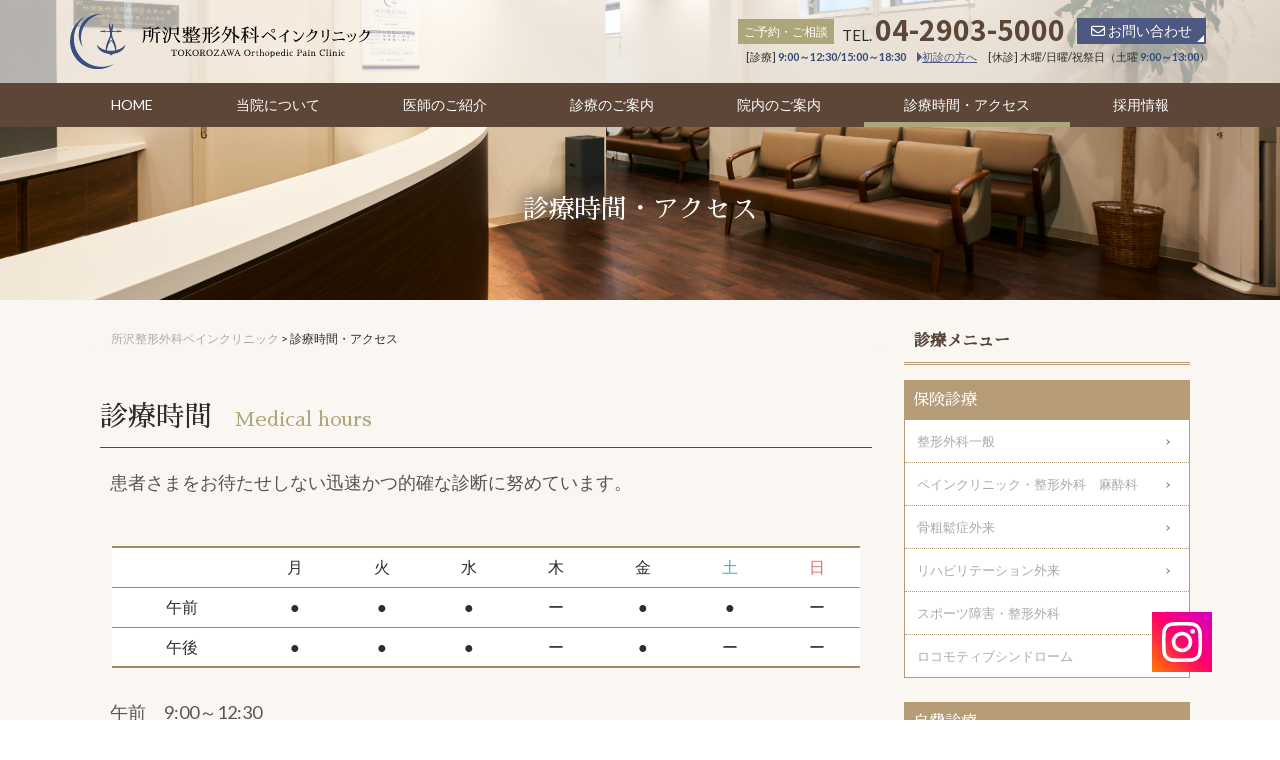

--- FILE ---
content_type: text/html; charset=UTF-8
request_url: http://tsp.hospital/access/
body_size: 16221
content:
<!DOCTYPE html><html dir="ltr" lang="ja" prefix="og: https://ogp.me/ns#">
        	<head>

		        <meta charset="UTF-8">
        <meta name="viewport" content="width=device-width, initial-scale=1">
        <link rel="profile" href="http://gmpg.org/xfn/11">
        <link rel="pingback" href="http://tsp.hospital/xmlrpc.php">
        <title>診療時間・アクセス｜所沢整形外科ペインクリニック</title>

		<!-- All in One SEO 4.9.3 - aioseo.com -->
	<meta name="description" content="診療時間 Medical hours 患者さまをお待たせしない迅速かつ的確な診断に努めています。 月 火 水" />
	<meta name="robots" content="max-image-preview:large" />
	<link rel="canonical" href="https://tsp.hospital/access/" />
	<meta name="generator" content="All in One SEO (AIOSEO) 4.9.3" />
		<meta property="og:locale" content="ja_JP" />
		<meta property="og:site_name" content="所沢整形外科ペインクリニック |" />
		<meta property="og:type" content="article" />
		<meta property="og:title" content="診療時間・アクセス｜所沢整形外科ペインクリニック" />
		<meta property="og:description" content="診療時間 Medical hours 患者さまをお待たせしない迅速かつ的確な診断に努めています。 月 火 水" />
		<meta property="og:url" content="https://tsp.hospital/access/" />
		<meta property="article:published_time" content="2020-02-03T09:06:38+00:00" />
		<meta property="article:modified_time" content="2024-01-25T13:44:15+00:00" />
		<meta name="twitter:card" content="summary_large_image" />
		<meta name="twitter:title" content="診療時間・アクセス｜所沢整形外科ペインクリニック" />
		<meta name="twitter:description" content="診療時間 Medical hours 患者さまをお待たせしない迅速かつ的確な診断に努めています。 月 火 水" />
		<script type="application/ld+json" class="aioseo-schema">
			{"@context":"https:\/\/schema.org","@graph":[{"@type":"BreadcrumbList","@id":"https:\/\/tsp.hospital\/access\/#breadcrumblist","itemListElement":[{"@type":"ListItem","@id":"https:\/\/tsp.hospital#listItem","position":1,"name":"\u5bb6","item":"https:\/\/tsp.hospital","nextItem":{"@type":"ListItem","@id":"https:\/\/tsp.hospital\/access\/#listItem","name":"\u8a3a\u7642\u6642\u9593\u30fb\u30a2\u30af\u30bb\u30b9"}},{"@type":"ListItem","@id":"https:\/\/tsp.hospital\/access\/#listItem","position":2,"name":"\u8a3a\u7642\u6642\u9593\u30fb\u30a2\u30af\u30bb\u30b9","previousItem":{"@type":"ListItem","@id":"https:\/\/tsp.hospital#listItem","name":"\u5bb6"}}]},{"@type":"Organization","@id":"https:\/\/tsp.hospital\/#organization","name":"\u6240\u6ca2\u6574\u5f62\u5916\u79d1\u30da\u30a4\u30f3\u30af\u30ea\u30cb\u30c3\u30af","url":"https:\/\/tsp.hospital\/"},{"@type":"WebPage","@id":"https:\/\/tsp.hospital\/access\/#webpage","url":"https:\/\/tsp.hospital\/access\/","name":"\u8a3a\u7642\u6642\u9593\u30fb\u30a2\u30af\u30bb\u30b9\uff5c\u6240\u6ca2\u6574\u5f62\u5916\u79d1\u30da\u30a4\u30f3\u30af\u30ea\u30cb\u30c3\u30af","description":"\u8a3a\u7642\u6642\u9593 Medical hours \u60a3\u8005\u3055\u307e\u3092\u304a\u5f85\u305f\u305b\u3057\u306a\u3044\u8fc5\u901f\u304b\u3064\u7684\u78ba\u306a\u8a3a\u65ad\u306b\u52aa\u3081\u3066\u3044\u307e\u3059\u3002 \u6708 \u706b \u6c34","inLanguage":"ja","isPartOf":{"@id":"https:\/\/tsp.hospital\/#website"},"breadcrumb":{"@id":"https:\/\/tsp.hospital\/access\/#breadcrumblist"},"datePublished":"2020-02-03T18:06:38+09:00","dateModified":"2024-01-25T22:44:15+09:00"},{"@type":"WebSite","@id":"https:\/\/tsp.hospital\/#website","url":"https:\/\/tsp.hospital\/","name":"\u6240\u6ca2\u6574\u5f62\u5916\u79d1\u30da\u30a4\u30f3\u30af\u30ea\u30cb\u30c3\u30af","inLanguage":"ja","publisher":{"@id":"https:\/\/tsp.hospital\/#organization"}}]}
		</script>
		<!-- All in One SEO -->

<link rel='dns-prefetch' href='//fonts.googleapis.com' />
<link rel="alternate" type="application/rss+xml" title="所沢整形外科ペインクリニック &raquo; フィード" href="https://tsp.hospital/feed/" />
<link rel="alternate" type="application/rss+xml" title="所沢整形外科ペインクリニック &raquo; コメントフィード" href="https://tsp.hospital/comments/feed/" />
<script type="text/javascript">
window._wpemojiSettings = {"baseUrl":"https:\/\/s.w.org\/images\/core\/emoji\/14.0.0\/72x72\/","ext":".png","svgUrl":"https:\/\/s.w.org\/images\/core\/emoji\/14.0.0\/svg\/","svgExt":".svg","source":{"concatemoji":"http:\/\/tsp.hospital\/wp-includes\/js\/wp-emoji-release.min.js?ver=6.3.7"}};
/*! This file is auto-generated */
!function(i,n){var o,s,e;function c(e){try{var t={supportTests:e,timestamp:(new Date).valueOf()};sessionStorage.setItem(o,JSON.stringify(t))}catch(e){}}function p(e,t,n){e.clearRect(0,0,e.canvas.width,e.canvas.height),e.fillText(t,0,0);var t=new Uint32Array(e.getImageData(0,0,e.canvas.width,e.canvas.height).data),r=(e.clearRect(0,0,e.canvas.width,e.canvas.height),e.fillText(n,0,0),new Uint32Array(e.getImageData(0,0,e.canvas.width,e.canvas.height).data));return t.every(function(e,t){return e===r[t]})}function u(e,t,n){switch(t){case"flag":return n(e,"\ud83c\udff3\ufe0f\u200d\u26a7\ufe0f","\ud83c\udff3\ufe0f\u200b\u26a7\ufe0f")?!1:!n(e,"\ud83c\uddfa\ud83c\uddf3","\ud83c\uddfa\u200b\ud83c\uddf3")&&!n(e,"\ud83c\udff4\udb40\udc67\udb40\udc62\udb40\udc65\udb40\udc6e\udb40\udc67\udb40\udc7f","\ud83c\udff4\u200b\udb40\udc67\u200b\udb40\udc62\u200b\udb40\udc65\u200b\udb40\udc6e\u200b\udb40\udc67\u200b\udb40\udc7f");case"emoji":return!n(e,"\ud83e\udef1\ud83c\udffb\u200d\ud83e\udef2\ud83c\udfff","\ud83e\udef1\ud83c\udffb\u200b\ud83e\udef2\ud83c\udfff")}return!1}function f(e,t,n){var r="undefined"!=typeof WorkerGlobalScope&&self instanceof WorkerGlobalScope?new OffscreenCanvas(300,150):i.createElement("canvas"),a=r.getContext("2d",{willReadFrequently:!0}),o=(a.textBaseline="top",a.font="600 32px Arial",{});return e.forEach(function(e){o[e]=t(a,e,n)}),o}function t(e){var t=i.createElement("script");t.src=e,t.defer=!0,i.head.appendChild(t)}"undefined"!=typeof Promise&&(o="wpEmojiSettingsSupports",s=["flag","emoji"],n.supports={everything:!0,everythingExceptFlag:!0},e=new Promise(function(e){i.addEventListener("DOMContentLoaded",e,{once:!0})}),new Promise(function(t){var n=function(){try{var e=JSON.parse(sessionStorage.getItem(o));if("object"==typeof e&&"number"==typeof e.timestamp&&(new Date).valueOf()<e.timestamp+604800&&"object"==typeof e.supportTests)return e.supportTests}catch(e){}return null}();if(!n){if("undefined"!=typeof Worker&&"undefined"!=typeof OffscreenCanvas&&"undefined"!=typeof URL&&URL.createObjectURL&&"undefined"!=typeof Blob)try{var e="postMessage("+f.toString()+"("+[JSON.stringify(s),u.toString(),p.toString()].join(",")+"));",r=new Blob([e],{type:"text/javascript"}),a=new Worker(URL.createObjectURL(r),{name:"wpTestEmojiSupports"});return void(a.onmessage=function(e){c(n=e.data),a.terminate(),t(n)})}catch(e){}c(n=f(s,u,p))}t(n)}).then(function(e){for(var t in e)n.supports[t]=e[t],n.supports.everything=n.supports.everything&&n.supports[t],"flag"!==t&&(n.supports.everythingExceptFlag=n.supports.everythingExceptFlag&&n.supports[t]);n.supports.everythingExceptFlag=n.supports.everythingExceptFlag&&!n.supports.flag,n.DOMReady=!1,n.readyCallback=function(){n.DOMReady=!0}}).then(function(){return e}).then(function(){var e;n.supports.everything||(n.readyCallback(),(e=n.source||{}).concatemoji?t(e.concatemoji):e.wpemoji&&e.twemoji&&(t(e.twemoji),t(e.wpemoji)))}))}((window,document),window._wpemojiSettings);
</script>
<style type="text/css">
img.wp-smiley,
img.emoji {
	display: inline !important;
	border: none !important;
	box-shadow: none !important;
	height: 1em !important;
	width: 1em !important;
	margin: 0 0.07em !important;
	vertical-align: -0.1em !important;
	background: none !important;
	padding: 0 !important;
}
</style>
	<link rel='stylesheet' id='wp-block-library-css' href='http://tsp.hospital/wp-includes/css/dist/block-library/style.min.css?ver=6.3.7' type='text/css' media='all' />
<style id='wp-block-library-theme-inline-css' type='text/css'>
.wp-block-audio figcaption{color:#555;font-size:13px;text-align:center}.is-dark-theme .wp-block-audio figcaption{color:hsla(0,0%,100%,.65)}.wp-block-audio{margin:0 0 1em}.wp-block-code{border:1px solid #ccc;border-radius:4px;font-family:Menlo,Consolas,monaco,monospace;padding:.8em 1em}.wp-block-embed figcaption{color:#555;font-size:13px;text-align:center}.is-dark-theme .wp-block-embed figcaption{color:hsla(0,0%,100%,.65)}.wp-block-embed{margin:0 0 1em}.blocks-gallery-caption{color:#555;font-size:13px;text-align:center}.is-dark-theme .blocks-gallery-caption{color:hsla(0,0%,100%,.65)}.wp-block-image figcaption{color:#555;font-size:13px;text-align:center}.is-dark-theme .wp-block-image figcaption{color:hsla(0,0%,100%,.65)}.wp-block-image{margin:0 0 1em}.wp-block-pullquote{border-bottom:4px solid;border-top:4px solid;color:currentColor;margin-bottom:1.75em}.wp-block-pullquote cite,.wp-block-pullquote footer,.wp-block-pullquote__citation{color:currentColor;font-size:.8125em;font-style:normal;text-transform:uppercase}.wp-block-quote{border-left:.25em solid;margin:0 0 1.75em;padding-left:1em}.wp-block-quote cite,.wp-block-quote footer{color:currentColor;font-size:.8125em;font-style:normal;position:relative}.wp-block-quote.has-text-align-right{border-left:none;border-right:.25em solid;padding-left:0;padding-right:1em}.wp-block-quote.has-text-align-center{border:none;padding-left:0}.wp-block-quote.is-large,.wp-block-quote.is-style-large,.wp-block-quote.is-style-plain{border:none}.wp-block-search .wp-block-search__label{font-weight:700}.wp-block-search__button{border:1px solid #ccc;padding:.375em .625em}:where(.wp-block-group.has-background){padding:1.25em 2.375em}.wp-block-separator.has-css-opacity{opacity:.4}.wp-block-separator{border:none;border-bottom:2px solid;margin-left:auto;margin-right:auto}.wp-block-separator.has-alpha-channel-opacity{opacity:1}.wp-block-separator:not(.is-style-wide):not(.is-style-dots){width:100px}.wp-block-separator.has-background:not(.is-style-dots){border-bottom:none;height:1px}.wp-block-separator.has-background:not(.is-style-wide):not(.is-style-dots){height:2px}.wp-block-table{margin:0 0 1em}.wp-block-table td,.wp-block-table th{word-break:normal}.wp-block-table figcaption{color:#555;font-size:13px;text-align:center}.is-dark-theme .wp-block-table figcaption{color:hsla(0,0%,100%,.65)}.wp-block-video figcaption{color:#555;font-size:13px;text-align:center}.is-dark-theme .wp-block-video figcaption{color:hsla(0,0%,100%,.65)}.wp-block-video{margin:0 0 1em}.wp-block-template-part.has-background{margin-bottom:0;margin-top:0;padding:1.25em 2.375em}
</style>
<link rel='stylesheet' id='aioseo/css/src/vue/standalone/blocks/table-of-contents/global.scss-css' href='http://tsp.hospital/wp-content/plugins/all-in-one-seo-pack/dist/Lite/assets/css/table-of-contents/global.e90f6d47.css?ver=4.9.3' type='text/css' media='all' />
<style id='classic-theme-styles-inline-css' type='text/css'>
/*! This file is auto-generated */
.wp-block-button__link{color:#fff;background-color:#32373c;border-radius:9999px;box-shadow:none;text-decoration:none;padding:calc(.667em + 2px) calc(1.333em + 2px);font-size:1.125em}.wp-block-file__button{background:#32373c;color:#fff;text-decoration:none}
</style>
<style id='global-styles-inline-css' type='text/css'>
body{--wp--preset--color--black: #000000;--wp--preset--color--cyan-bluish-gray: #abb8c3;--wp--preset--color--white: #ffffff;--wp--preset--color--pale-pink: #f78da7;--wp--preset--color--vivid-red: #cf2e2e;--wp--preset--color--luminous-vivid-orange: #ff6900;--wp--preset--color--luminous-vivid-amber: #fcb900;--wp--preset--color--light-green-cyan: #7bdcb5;--wp--preset--color--vivid-green-cyan: #00d084;--wp--preset--color--pale-cyan-blue: #8ed1fc;--wp--preset--color--vivid-cyan-blue: #0693e3;--wp--preset--color--vivid-purple: #9b51e0;--wp--preset--gradient--vivid-cyan-blue-to-vivid-purple: linear-gradient(135deg,rgba(6,147,227,1) 0%,rgb(155,81,224) 100%);--wp--preset--gradient--light-green-cyan-to-vivid-green-cyan: linear-gradient(135deg,rgb(122,220,180) 0%,rgb(0,208,130) 100%);--wp--preset--gradient--luminous-vivid-amber-to-luminous-vivid-orange: linear-gradient(135deg,rgba(252,185,0,1) 0%,rgba(255,105,0,1) 100%);--wp--preset--gradient--luminous-vivid-orange-to-vivid-red: linear-gradient(135deg,rgba(255,105,0,1) 0%,rgb(207,46,46) 100%);--wp--preset--gradient--very-light-gray-to-cyan-bluish-gray: linear-gradient(135deg,rgb(238,238,238) 0%,rgb(169,184,195) 100%);--wp--preset--gradient--cool-to-warm-spectrum: linear-gradient(135deg,rgb(74,234,220) 0%,rgb(151,120,209) 20%,rgb(207,42,186) 40%,rgb(238,44,130) 60%,rgb(251,105,98) 80%,rgb(254,248,76) 100%);--wp--preset--gradient--blush-light-purple: linear-gradient(135deg,rgb(255,206,236) 0%,rgb(152,150,240) 100%);--wp--preset--gradient--blush-bordeaux: linear-gradient(135deg,rgb(254,205,165) 0%,rgb(254,45,45) 50%,rgb(107,0,62) 100%);--wp--preset--gradient--luminous-dusk: linear-gradient(135deg,rgb(255,203,112) 0%,rgb(199,81,192) 50%,rgb(65,88,208) 100%);--wp--preset--gradient--pale-ocean: linear-gradient(135deg,rgb(255,245,203) 0%,rgb(182,227,212) 50%,rgb(51,167,181) 100%);--wp--preset--gradient--electric-grass: linear-gradient(135deg,rgb(202,248,128) 0%,rgb(113,206,126) 100%);--wp--preset--gradient--midnight: linear-gradient(135deg,rgb(2,3,129) 0%,rgb(40,116,252) 100%);--wp--preset--font-size--small: 13px;--wp--preset--font-size--medium: 20px;--wp--preset--font-size--large: 36px;--wp--preset--font-size--x-large: 42px;--wp--preset--spacing--20: 0.44rem;--wp--preset--spacing--30: 0.67rem;--wp--preset--spacing--40: 1rem;--wp--preset--spacing--50: 1.5rem;--wp--preset--spacing--60: 2.25rem;--wp--preset--spacing--70: 3.38rem;--wp--preset--spacing--80: 5.06rem;--wp--preset--shadow--natural: 6px 6px 9px rgba(0, 0, 0, 0.2);--wp--preset--shadow--deep: 12px 12px 50px rgba(0, 0, 0, 0.4);--wp--preset--shadow--sharp: 6px 6px 0px rgba(0, 0, 0, 0.2);--wp--preset--shadow--outlined: 6px 6px 0px -3px rgba(255, 255, 255, 1), 6px 6px rgba(0, 0, 0, 1);--wp--preset--shadow--crisp: 6px 6px 0px rgba(0, 0, 0, 1);}:where(.is-layout-flex){gap: 0.5em;}:where(.is-layout-grid){gap: 0.5em;}body .is-layout-flow > .alignleft{float: left;margin-inline-start: 0;margin-inline-end: 2em;}body .is-layout-flow > .alignright{float: right;margin-inline-start: 2em;margin-inline-end: 0;}body .is-layout-flow > .aligncenter{margin-left: auto !important;margin-right: auto !important;}body .is-layout-constrained > .alignleft{float: left;margin-inline-start: 0;margin-inline-end: 2em;}body .is-layout-constrained > .alignright{float: right;margin-inline-start: 2em;margin-inline-end: 0;}body .is-layout-constrained > .aligncenter{margin-left: auto !important;margin-right: auto !important;}body .is-layout-constrained > :where(:not(.alignleft):not(.alignright):not(.alignfull)){max-width: var(--wp--style--global--content-size);margin-left: auto !important;margin-right: auto !important;}body .is-layout-constrained > .alignwide{max-width: var(--wp--style--global--wide-size);}body .is-layout-flex{display: flex;}body .is-layout-flex{flex-wrap: wrap;align-items: center;}body .is-layout-flex > *{margin: 0;}body .is-layout-grid{display: grid;}body .is-layout-grid > *{margin: 0;}:where(.wp-block-columns.is-layout-flex){gap: 2em;}:where(.wp-block-columns.is-layout-grid){gap: 2em;}:where(.wp-block-post-template.is-layout-flex){gap: 1.25em;}:where(.wp-block-post-template.is-layout-grid){gap: 1.25em;}.has-black-color{color: var(--wp--preset--color--black) !important;}.has-cyan-bluish-gray-color{color: var(--wp--preset--color--cyan-bluish-gray) !important;}.has-white-color{color: var(--wp--preset--color--white) !important;}.has-pale-pink-color{color: var(--wp--preset--color--pale-pink) !important;}.has-vivid-red-color{color: var(--wp--preset--color--vivid-red) !important;}.has-luminous-vivid-orange-color{color: var(--wp--preset--color--luminous-vivid-orange) !important;}.has-luminous-vivid-amber-color{color: var(--wp--preset--color--luminous-vivid-amber) !important;}.has-light-green-cyan-color{color: var(--wp--preset--color--light-green-cyan) !important;}.has-vivid-green-cyan-color{color: var(--wp--preset--color--vivid-green-cyan) !important;}.has-pale-cyan-blue-color{color: var(--wp--preset--color--pale-cyan-blue) !important;}.has-vivid-cyan-blue-color{color: var(--wp--preset--color--vivid-cyan-blue) !important;}.has-vivid-purple-color{color: var(--wp--preset--color--vivid-purple) !important;}.has-black-background-color{background-color: var(--wp--preset--color--black) !important;}.has-cyan-bluish-gray-background-color{background-color: var(--wp--preset--color--cyan-bluish-gray) !important;}.has-white-background-color{background-color: var(--wp--preset--color--white) !important;}.has-pale-pink-background-color{background-color: var(--wp--preset--color--pale-pink) !important;}.has-vivid-red-background-color{background-color: var(--wp--preset--color--vivid-red) !important;}.has-luminous-vivid-orange-background-color{background-color: var(--wp--preset--color--luminous-vivid-orange) !important;}.has-luminous-vivid-amber-background-color{background-color: var(--wp--preset--color--luminous-vivid-amber) !important;}.has-light-green-cyan-background-color{background-color: var(--wp--preset--color--light-green-cyan) !important;}.has-vivid-green-cyan-background-color{background-color: var(--wp--preset--color--vivid-green-cyan) !important;}.has-pale-cyan-blue-background-color{background-color: var(--wp--preset--color--pale-cyan-blue) !important;}.has-vivid-cyan-blue-background-color{background-color: var(--wp--preset--color--vivid-cyan-blue) !important;}.has-vivid-purple-background-color{background-color: var(--wp--preset--color--vivid-purple) !important;}.has-black-border-color{border-color: var(--wp--preset--color--black) !important;}.has-cyan-bluish-gray-border-color{border-color: var(--wp--preset--color--cyan-bluish-gray) !important;}.has-white-border-color{border-color: var(--wp--preset--color--white) !important;}.has-pale-pink-border-color{border-color: var(--wp--preset--color--pale-pink) !important;}.has-vivid-red-border-color{border-color: var(--wp--preset--color--vivid-red) !important;}.has-luminous-vivid-orange-border-color{border-color: var(--wp--preset--color--luminous-vivid-orange) !important;}.has-luminous-vivid-amber-border-color{border-color: var(--wp--preset--color--luminous-vivid-amber) !important;}.has-light-green-cyan-border-color{border-color: var(--wp--preset--color--light-green-cyan) !important;}.has-vivid-green-cyan-border-color{border-color: var(--wp--preset--color--vivid-green-cyan) !important;}.has-pale-cyan-blue-border-color{border-color: var(--wp--preset--color--pale-cyan-blue) !important;}.has-vivid-cyan-blue-border-color{border-color: var(--wp--preset--color--vivid-cyan-blue) !important;}.has-vivid-purple-border-color{border-color: var(--wp--preset--color--vivid-purple) !important;}.has-vivid-cyan-blue-to-vivid-purple-gradient-background{background: var(--wp--preset--gradient--vivid-cyan-blue-to-vivid-purple) !important;}.has-light-green-cyan-to-vivid-green-cyan-gradient-background{background: var(--wp--preset--gradient--light-green-cyan-to-vivid-green-cyan) !important;}.has-luminous-vivid-amber-to-luminous-vivid-orange-gradient-background{background: var(--wp--preset--gradient--luminous-vivid-amber-to-luminous-vivid-orange) !important;}.has-luminous-vivid-orange-to-vivid-red-gradient-background{background: var(--wp--preset--gradient--luminous-vivid-orange-to-vivid-red) !important;}.has-very-light-gray-to-cyan-bluish-gray-gradient-background{background: var(--wp--preset--gradient--very-light-gray-to-cyan-bluish-gray) !important;}.has-cool-to-warm-spectrum-gradient-background{background: var(--wp--preset--gradient--cool-to-warm-spectrum) !important;}.has-blush-light-purple-gradient-background{background: var(--wp--preset--gradient--blush-light-purple) !important;}.has-blush-bordeaux-gradient-background{background: var(--wp--preset--gradient--blush-bordeaux) !important;}.has-luminous-dusk-gradient-background{background: var(--wp--preset--gradient--luminous-dusk) !important;}.has-pale-ocean-gradient-background{background: var(--wp--preset--gradient--pale-ocean) !important;}.has-electric-grass-gradient-background{background: var(--wp--preset--gradient--electric-grass) !important;}.has-midnight-gradient-background{background: var(--wp--preset--gradient--midnight) !important;}.has-small-font-size{font-size: var(--wp--preset--font-size--small) !important;}.has-medium-font-size{font-size: var(--wp--preset--font-size--medium) !important;}.has-large-font-size{font-size: var(--wp--preset--font-size--large) !important;}.has-x-large-font-size{font-size: var(--wp--preset--font-size--x-large) !important;}
.wp-block-navigation a:where(:not(.wp-element-button)){color: inherit;}
:where(.wp-block-post-template.is-layout-flex){gap: 1.25em;}:where(.wp-block-post-template.is-layout-grid){gap: 1.25em;}
:where(.wp-block-columns.is-layout-flex){gap: 2em;}:where(.wp-block-columns.is-layout-grid){gap: 2em;}
.wp-block-pullquote{font-size: 1.5em;line-height: 1.6;}
</style>
<link rel='stylesheet' id='corporate-plus-googleapis-css' href='//fonts.googleapis.com/css?family=Lato:400,700,300' type='text/css' media='all' />
<link rel='stylesheet' id='bootstrap-css' href='http://tsp.hospital/wp-content/themes/TSP/assets/library/bootstrap/css/bootstrap.min.css?ver=3.3.6' type='text/css' media='all' />
<link rel='stylesheet' id='font-awesome-css' href='http://tsp.hospital/wp-content/themes/TSP/assets/library/Font-Awesome/css/font-awesome.min.css?ver=4.7.0' type='text/css' media='all' />
<link rel='stylesheet' id='jquery-bxslider-css' href='http://tsp.hospital/wp-content/themes/TSP/assets/library/bxslider/css/jquery.bxslider.min.css?ver=4.2.5' type='text/css' media='all' />
<link rel='stylesheet' id='corporate-plus-style-css' href='http://tsp.hospital/wp-content/themes/TSP/style.css?ver=1.0.1' type='text/css' media='all' />
<style id='corporate-plus-style-inline-css' type='text/css'>

              .inner-main-title {
                background-image:url('http://tsp.hospital/wp-content/uploads/2023/05/230503_2F_02B.jpg');
                background-repeat:no-repeat;
                background-size:cover;
                background-attachment:fixed;
            }
            a:hover,
            a:active,
            a:focus,
            .btn-primary:hover,
            .widget li a:hover,
            .posted-on a:hover,
            .cat-links a:hover,
            .comments-link a:hover,
            .edit-link a:hover,
            .tags-links a:hover,
            .byline a:hover,
            .nav-links a:hover,
            .bx-controls-direction a:hover i,
            .scroll-wrap.arrow:hover span,
             .at-woo .cart-contents:hover{
                color: #aea57a;
            }
            .navbar .navbar-toggle:hover,
            .main-navigation .acme-normal-page .current_page_item > a:before,
            .main-navigation .acme-normal-page .current-menu-item > a:before,
            .main-navigation .active > a:before,
            .main-navigation .current_page_ancestor > a:before,
            .comment-form .form-submit input,
            .read-more,
            .btn-primary,
            .circle,
            .line > span,
            .wpcf7-form input.wpcf7-submit,
            .wpcf7-form input.wpcf7-submit:hover,
            .breadcrumb,
         .woocommerce #content #primary  ul.products li.product .button,
         .woocommerce ul.products li.product .onsale,
         .woocommerce span.onsale,
         .woocommerce #respond input#submit.alt,
         .woocommerce a.button.alt,
         .woocommerce button.button.alt,
         .woocommerce input.button.alt,
         .woocommerce #respond input#submit,
         .woocommerce a.button,
         .woocommerce button.button,
         .woocommerce input.button,
         .at-woo .user-login .button{
                background-color: #aea57a;
            }
            .blog article.sticky,
            .btn-primary:before{
                border: 2px solid #aea57a;
            }
            .comment-form .form-submit input,
            .read-more,
            .at-woo .user-login .button,
            .at-woo .cart-contents{
                border: 1px solid #aea57a;
            }
            .wpcf7-form input.wpcf7-submit::before {
                border: 4px solid #aea57a;
            }
             .breadcrumb::after {
                border-left: 5px solid #aea57a;
            }
            .rtl .breadcrumb::after {
                border-right: 5px solid #aea57a;
                border-left: medium none;
            }
            .init-animate {
                visibility: visible;
            }
            
</style>
<link rel='stylesheet' id='corporate_plus-block-front-styles-css' href='http://tsp.hospital/wp-content/themes/TSP/acmethemes/gutenberg/gutenberg-front.css?ver=1.0' type='text/css' media='all' />
<script type='text/javascript' src='http://tsp.hospital/wp-includes/js/jquery/jquery.min.js?ver=3.7.0' id='jquery-core-js'></script>
<script type='text/javascript' src='http://tsp.hospital/wp-includes/js/jquery/jquery-migrate.min.js?ver=3.4.1' id='jquery-migrate-js'></script>
<!--[if lt IE 9]>
<script type='text/javascript' src='http://tsp.hospital/wp-content/themes/TSP/assets/library/html5shiv/html5shiv.min.js?ver=3.7.3' id='html5-js'></script>
<![endif]-->
<!--[if lt IE 9]>
<script type='text/javascript' src='http://tsp.hospital/wp-content/themes/TSP/assets/library/respond/respond.min.js?ver=1.1.2' id='respond-js'></script>
<![endif]-->
<link rel="https://api.w.org/" href="https://tsp.hospital/wp-json/" /><link rel="alternate" type="application/json" href="https://tsp.hospital/wp-json/wp/v2/pages/20" /><link rel="EditURI" type="application/rsd+xml" title="RSD" href="https://tsp.hospital/xmlrpc.php?rsd" />
<meta name="generator" content="WordPress 6.3.7" />
<link rel='shortlink' href='https://tsp.hospital/?p=20' />
<link rel="alternate" type="application/json+oembed" href="https://tsp.hospital/wp-json/oembed/1.0/embed?url=https%3A%2F%2Ftsp.hospital%2Faccess%2F" />
<link rel="alternate" type="text/xml+oembed" href="https://tsp.hospital/wp-json/oembed/1.0/embed?url=https%3A%2F%2Ftsp.hospital%2Faccess%2F&#038;format=xml" />
<meta name="cdp-version" content="1.5.0" />        <noscript>
            <style>
                #the-preloader-element { display: none !important; }
            </style>
        </noscript>
        <!-- Enter your scripts here --><link rel="icon" href="https://tsp.hospital/wp-content/uploads/2020/02/favicon.png" sizes="32x32" />
<link rel="icon" href="https://tsp.hospital/wp-content/uploads/2020/02/favicon.png" sizes="192x192" />
<link rel="apple-touch-icon" href="https://tsp.hospital/wp-content/uploads/2020/02/favicon.png" />
<meta name="msapplication-TileImage" content="https://tsp.hospital/wp-content/uploads/2020/02/favicon.png" />

	<link href="https://fonts.googleapis.com/css?family=Sawarabi+Mincho&display=swap" rel="stylesheet">
	<link href="https://fonts.googleapis.com/css?family=M+PLUS+1p" rel="stylesheet">

	<script src="https://ajax.googleapis.com/ajax/libs/jquery/1.9.1/jquery.min.js"></script>
	<script type="text/javascript" src="http://ajax.googleapis.com/ajax/libs/jquery/1.10.1/jquery.min.js"></script>
	
	<script type="text/javascript" src="/wp-content/themes/TSP/js/jquery-3.4.1.min.js"></script>
	<script type="text/javascript">

	$(function($) {
	
		var nav    = $('.main-navigation'),
			offset = nav.offset();
	
		$(window).scroll(function () {
			if($(window).scrollTop() > offset.top) {
			nav.addClass('fixed');
			} else {
			nav.removeClass('fixed');
			}
		});
	});

	//ハンバーガー
	$(function(){　//ページの内容（HTMLやCSSなど）を全て読み込み準備が整ったら実行
	$('.menu-trigger').on('click', function(){　//.btnHamburgerがクリックされた時の処理
	$(this).toggleClass('is-active');　//.is-activeを付ける・外す
	});
	});
	//end

	//スムーズスクロール
	$(function(){
	$('a[href^="#"]').click(function(){
		var speed = 500;
		var href= $(this).attr("href");
		var target = $(href == "#" || href == "" ? 'html' : href);
		var position = target.offset().top;
		$("html, body").animate({scrollTop:position}, speed, "swing");
		return false;
	});
	});
	//end


	</script>

	<link rel="stylesheet" href="/wp-content/themes/TSP/fotrama/fotorama.css">
	<script src="//ajax.googleapis.com/ajax/libs/jquery/2.2.0/jquery.min.js"></script>
	<script src="/wp-content/themes/TSP/fotrama/fotorama.js"></script>


	<link rel="stylesheet" type="text/css"
	href="http://mplus-fonts.sourceforge.jp/webfonts/basic_latin/mplus_webfonts.css">
	<link rel="stylesheet" type="text/css"
	href="http://mplus-fonts.sourceforge.jp/webfonts/general-j/mplus_webfonts.css">
	<link rel="stylesheet" href="http://mplus-webfonts.sourceforge.jp/mplus_webfonts.css">
<!-- 	Mplus1 -->
	<link rel="preconnect" href="https://fonts.googleapis.com">
	<link rel="preconnect" href="https://fonts.gstatic.com" crossorigin>
	<link href="https://fonts.googleapis.com/css2?family=M+PLUS+1:wght@600;800&display=swap" rel="stylesheet">
<!-- 	Mplus1 -->
<!-- 		Noto Sans Japanese 700 -->
	<link rel="preconnect" href="https://fonts.googleapis.com">
	<link rel="preconnect" href="https://fonts.gstatic.com" crossorigin>
	<link href="https://fonts.googleapis.com/css2?family=Noto+Sans+JP:wght@700&display=swap" rel="stylesheet">
<!-- 		Noto Sans Japanese 700 -->
<!-- 	ScrollHint	 -->
	<link rel="stylesheet" href="https://unpkg.com/scroll-hint@latest/css/scroll-hint.css">
	<script src="https://unpkg.com/scroll-hint@latest/js/scroll-hint.min.js"></script>
	<script>
		window.addEventListener('DOMContentLoaded', function () {
			new ScrollHint('.js-scrollable', {
			suggestiveShadow: true,
			i18n: {
				scrollable: "スクロールできます"
			}
			});
		});
	</script>
<!-- 	ScrollHint	 -->
	</head>
<body class="page-template-default page page-id-20 right-sidebar group-blog">
<div id="wptime-plugin-preloader"></div>

        <div class="site" id="page">
                <a class="skip-link screen-reader-text" href="#content">Skip to content</a>
        
        <div class="navbar  at-inner-nav " id="navbar" role="navigation">
            <div class="header-color">
                <div class="sp-navi-head">
                    <p class="sp-navi-head-text">
                    [休診] 木曜日／土曜日午後／日曜日／祝祭日
                    </p>
                </div>

                <div class="header-container">

                <!-- original header*/ -->
                    <div class="header-area">        
                        <div class="header-logo-left">
                            <a href="/">
                                <img src="/wp-content/themes/TSP/imgs/TSP-logo-header.svg">
                            </a>
                        </div>

                                   <!-- 電話するアイコン  -->
                <div class="tel-icon">
                        <a href="tel:0429035000">
                            <p><i class="fa fa-volume-control-phone" aria-hidden="true"></i></p>
                        </a>
                     </div>

                        <div class="header-right-area">
                            <div class="tel-square header-right-up">ご予約・ご相談</div>
                            <div class="tel-area header-right-up">
                                <p class="tel-tel header-right-up">TEL.</p>
                                <p class="tel-number header-right-up">04-2903-5000</p></div><div class="contact-square header-right-up"><a href="/contact/" class="contact-botton"><i class="fa fa-envelope-o"></i> お問い合わせ</a></div><p class="header-right-down">[診療] <span class="DarkBlue">9:00～12:30</span>/<span class="DarkBlue">15:00～18:30</span>　<a href="https://tsp.hospital/2022/09/25/first/" class="first-link">初診の方へ</a>　[休診] 木曜/日曜/祝祭日（土曜 <span class="DarkBlue">9:00～13:00</span>）</p>
                        </div>
                    </div>
                <!-- original header end */ -->
                </div>
                </div>
            
                <div class="container menubar-none">

     

                <div class="navbar-header">
                    <a class="menu-trigger" data-toggle="collapse" data-target=".navbar-collapse">
                    <span class="line line_01"></span>
                    <span class="line line_02"></span>
                    <span class="line line_03"></span>
                    </a>
                                    </div>
                </div>
                <div class="main-navigation navbar-collapse collapse g-navi">
                    <div class="menu-%e3%82%b0%e3%83%ad%e3%83%bc%e3%83%90%e3%83%ab%e3%83%a1%e3%83%8b%e3%83%a5%e3%83%bc-container"><ul id="primary-menu" class="nav animated acme-normal-page"><li id="menu-item-5" class="menu-item menu-item-type-custom menu-item-object-custom menu-item-5"><a href="/">HOME</a></li>
<li id="menu-item-27" class="menu-item menu-item-type-post_type menu-item-object-page menu-item-27"><a href="https://tsp.hospital/about/">当院について</a></li>
<li id="menu-item-26" class="menu-item menu-item-type-post_type menu-item-object-page menu-item-26"><a href="https://tsp.hospital/doctor/">医師のご紹介</a></li>
<li id="menu-item-25" class="menu-item menu-item-type-post_type menu-item-object-page menu-item-has-children menu-item-25"><a href="https://tsp.hospital/guide/">診療のご案内</a>
<ul class="sub-menu">
	<li id="menu-item-100" class="menu-item menu-item-type-custom menu-item-object-custom menu-item-100"><a><div class="navi-bold">保険診療</div></a></li>
	<li id="menu-item-55" class="menu-item menu-item-type-post_type menu-item-object-page menu-item-55"><a href="https://tsp.hospital/guide/orthopedic/">　整形外科一般</a></li>
	<li id="menu-item-54" class="menu-item menu-item-type-post_type menu-item-object-page menu-item-54"><a href="https://tsp.hospital/guide/pain/">　ペインクリニック・整形外科　麻酔科</a></li>
	<li id="menu-item-53" class="menu-item menu-item-type-post_type menu-item-object-page menu-item-53"><a href="https://tsp.hospital/guide/osteoporosis/">　骨粗鬆症外来</a></li>
	<li id="menu-item-52" class="menu-item menu-item-type-post_type menu-item-object-page menu-item-52"><a href="https://tsp.hospital/guide/rehabilitation/">　リハビリテーション外来</a></li>
	<li id="menu-item-51" class="menu-item menu-item-type-post_type menu-item-object-page menu-item-51"><a href="https://tsp.hospital/guide/sports/">　スポーツ障害・整形外科</a></li>
	<li id="menu-item-50" class="menu-item menu-item-type-post_type menu-item-object-page menu-item-50"><a href="https://tsp.hospital/guide/locomotive/">　ロコモティブシンドローム</a></li>
	<li id="menu-item-99" class="menu-item menu-item-type-custom menu-item-object-custom menu-item-99"><a><p class="navi-bold">自費診療</p></a></li>
	<li id="menu-item-110" class="menu-item menu-item-type-post_type menu-item-object-page menu-item-110"><a href="https://tsp.hospital/guide/placenta/">　プラセンタ注射</a></li>
	<li id="menu-item-109" class="menu-item menu-item-type-post_type menu-item-object-page menu-item-109"><a href="https://tsp.hospital/guide/garlic/">　ニンニク（ビタミン）注射</a></li>
	<li id="menu-item-108" class="menu-item menu-item-type-post_type menu-item-object-page menu-item-108"><a href="https://tsp.hospital/guide/personal/">　パーソナルトレーニング</a></li>
	<li id="menu-item-936" class="menu-item menu-item-type-post_type menu-item-object-page menu-item-936"><a href="https://tsp.hospital/guide/ed/">　ED治療</a></li>
	<li id="menu-item-937" class="menu-item menu-item-type-post_type menu-item-object-page menu-item-937"><a href="https://tsp.hospital/guide/aga/">　AGA治療</a></li>
	<li id="menu-item-1154" class="menu-item menu-item-type-post_type menu-item-object-page menu-item-1154"><a href="https://tsp.hospital/guide/indiba/">　インディバアクティブ</a></li>
	<li id="menu-item-1151" class="menu-item menu-item-type-post_type menu-item-object-page menu-item-1151"><a href="https://tsp.hospital/guide/shiratama/">　白玉点滴</a></li>
	<li id="menu-item-1500" class="menu-item menu-item-type-post_type menu-item-object-page menu-item-1500"><a href="https://tsp.hospital/guide/repairknees/">　再生因子注入療法リペアニーズ</a></li>
	<li id="menu-item-1633" class="menu-item menu-item-type-post_type menu-item-object-page menu-item-1633"><a href="https://tsp.hospital/guide/stems/">　培養上清STEMS</a></li>
	<li id="menu-item-1718" class="menu-item menu-item-type-post_type menu-item-object-page menu-item-1718"><a href="https://tsp.hospital/guide/hair-removal/">　医療脱毛</a></li>
</ul>
</li>
<li id="menu-item-24" class="menu-item menu-item-type-post_type menu-item-object-page menu-item-24"><a href="https://tsp.hospital/floor/">院内のご案内</a></li>
<li id="menu-item-23" class="menu-item menu-item-type-post_type menu-item-object-page current-menu-item page_item page-item-20 current_page_item menu-item-23"><a href="https://tsp.hospital/access/" aria-current="page">診療時間・アクセス</a></li>
<li id="menu-item-1798" class="menu-item menu-item-type-post_type menu-item-object-page menu-item-1798"><a href="https://tsp.hospital/recruit/">採用情報</a></li>
</ul></div>                </div>
                <!--/.nav-collapse -->

                <div class="container">

            </div>
        </div>


        
        

<div class="wrapper inner-main-title">



	<header class="entry-header">
		<h1 class="entry-title">診療時間・アクセス</h1>	</header><!-- .entry-header -->
</div>
<div id="content" class="site-content">



		<div id="primary" class="content-area">
		<main id="main" class="site-main" role="main">


		
				<div class="breadcrumb-padding-left">
		<!-- breadcramb -->
		<span property="itemListElement" typeof="ListItem"><a property="item" typeof="WebPage" title="所沢整形外科ペインクリニックへ移動する" href="https://tsp.hospital" class="home" ><span property="name">所沢整形外科ペインクリニック</span></a><meta property="position" content="1"></span> &gt; <span property="itemListElement" typeof="ListItem"><span property="name" class="post post-page current-item">診療時間・アクセス</span><meta property="url" content="https://tsp.hospital/access/"><meta property="position" content="2"></span>	</div>

<article id="post-20" class="post-20 page type-page status-publish hentry">
	<div class="single-feat clearfix">

	
			</div><!-- .single-feat-->
	
	<div class="content-wrapper">


		<div class="entry-content">
			
			
			<div class="page-header">
<p class="page-header-title page-header-inline">
診療時間
</p>
<p class="page-header-subtitle page-header-inline">
Medical hours
</p>
</div>
<div class="hours-area text-content text-content-margin">
<p>患者さまをお待たせしない迅速かつ的確な診断に努めています。</p>
</div>
<table class="biz-hour medical-hour">
<tbody>
<tr>
<th></th>
<th>月</th>
<th>火</th>
<th>水</th>
<th>木</th>
<th>金</th>
<th class="sat">土</th>
<th class="sun">日</th>
</tr>
<tr>
<td>午前</td>
<td>●</td>
<td>●</td>
<td>●</td>
<td>ー</td>
<td>●</td>
<td>●</td>
<td>ー</td>
</tr>
<tr>
<td>午後</td>
<td>●</td>
<td>●</td>
<td>●</td>
<td>ー</td>
<td>●</td>
<td>ー</td>
<td>ー</td>
</tr>
</tbody>
</table>
<div class="hours-area text-content text-content-margin">
<p class="time-content">
午前　9:00～12:30<br />
午後　15:00～18:30<br />
木曜日、日曜日、祝日、土曜日午後休診<br />
土曜日　午前9:00～13:00
</p>
<p class="time-extension">
<span style="font-weight:bold;">【初診及び再初診（新規症状）の方の受付】</span><br />
午前は12:00まで(土曜日は12:30まで)、午後は<span class="red">18:00</span>までとなります。
</p>
</div>
<div class="page-header">
<p class="page-header-title page-header-inline">
アクセス
</p>
<p class="page-header-subtitle page-header-inline">
Access
</p>
</div>
<div class="access-photo-area text-content">
<div class="access-photo"></div>
</div>
<div class="text-content">
<p class="address-head">所在地</p>
</div>
<p class="access-address">
〒359-1116<br />
埼玉県所沢市東町12-7 <span class="nowrap-word">SHIMAMURA BLD 2階</span></p>
<p class="address-head">電話番号</p>
<p class="access-address">04-2903-5000</p>
</div>
<div class="root-guide clearfix">
<div class="content-white text-content">
<div class="page-header">
<p class="page-header-title page-header-inline">
アクセス方法
</p>
</div>
<div class="clinic-info-concepts-text">
<p style="text-decoration:underline; font-weight:bold;">電車・徒歩でお越しの方</p>
<p>西武線『所沢駅』西口　徒歩5分</p>
<div class="spacer"></div>
<p style="text-decoration:underline; font-weight:bold;">お車でお越しの方</p>
<p>専用駐車場や提携駐車場はございません。近隣のコインパーキングをご利用ください。</p>
<p>・タイムズトコトコスクエア　<a href="https://maps.app.goo.gl/qu8wzEn5WFEJ4XAE9" target="”_blank”" rel="noopener">MAP <i class="fa-solid fa-up-right-from-square" aria-hidden="true"></i></a></p>
<p>・K&#8217;s PARK 東町第8駐車場　<a href="https://maps.app.goo.gl/Twcxgrj3e7rsHt1K9" target="”_blank”" rel="noopener">MAP <i class="fa-solid fa-up-right-from-square" aria-hidden="true"></i></a></p>
<p>・名鉄協商パーキング　<a href="https://maps.app.goo.gl/6oxwwDgKKsPpG86w8" target="”_blank”" rel="noopener">MAP <i class="fa-solid fa-up-right-from-square" aria-hidden="true"></i></a></p>
<div class="spacer"></div>
<p style="text-decoration:underline; font-weight:bold;">バスでお越しの方</p>
<p>『日吉町』バス停　徒歩1分　<a href="https://maps.app.goo.gl/jd7VeMfNPnaFKfj96" target="”_blank”" rel="noopener">〔乗り場〕 <i class="fa-solid fa-up-right-from-square" aria-hidden="true"></i></a></p>
<p>トコトコスクエア前の日吉町バス停をご利用くださいませ。リンク先に時刻表がございます。</p>
<p><a href="https://www.city.tokorozawa.saitama.jp/kurashi/dourokoutsuu/tokorobus/rosen_jikoku/koutu_20090910212030615.html" target="”_blank”" rel="noopener">・ところバス　南路線（山口循環コース） <i class="fa-solid fa-up-right-from-square" aria-hidden="true"></i></a><br />
<a href="https://www.city.tokorozawa.saitama.jp/kurashi/dourokoutsuu/tokorobus/rosen_jikoku/koutu_2009091021143753.html" target="”_blank”" rel="noopener">・ところバス　南路線（吾妻循環コース） <i class="fa-solid fa-up-right-from-square" aria-hidden="true"></i></a><br />
<a href="https://transfer.navitime.biz/seibubus-dia/pc/diagram/BusCourseSearch?busstopId=00111363" target="”_blank”" rel="noopener">・西武バス　所沢駅西口〜並木通り団地 <i class="fa-solid fa-up-right-from-square" aria-hidden="true"></i></a></p>
<div class="spacer"></div>
<p style="text-decoration:underline; font-weight:bold;">自転車でお越しの方</p>
<p>・サイクルスペース24 BOOKOFF所沢プロペ通り店　<a href="https://maps.app.goo.gl/UTixNtcxB3Py64oF9" target="”_blank”" rel="noopener">MAP <i class="fa-solid fa-up-right-from-square" aria-hidden="true"></i></a></p>
<div class="spacer"></div>
<div class="top-map-area clearfix">
<iframe src="https://www.google.com/maps/d/embed?mid=1vILasWI-ViYsWbGIfrn6-opn5QuW_JhT&#038;ehbc=2E312F" width="100%" height="480"></iframe>
</div>
<div class="spacer"></div>
<div class="street-view">
<iframe src="https://www.google.com/maps/embed?pb=!3m2!1sja!2sjp!4v1683274578424!5m2!1sja!2sjp!6m8!1m7!1sXuy5uXGyrYsXSjTpo7A1Cw!2m2!1d35.78691585058551!2d139.4728223418485!3f77.20951576864975!4f3.180517378914786!5f0.7820865974627469" width="100%" height="400" style="border:0;" allowfullscreen="" loading="lazy" referrerpolicy="no-referrer-when-downgrade"></iframe>
</div>
<div class="spacer"></div>
</div>
</div>
		</div><!-- .entry-content -->
		<footer class="entry-footer">
					</footer><!-- .entry-footer -->
	</div>
</article><!-- #post-## -->		</main><!-- #main -->
	</div><!-- #primary -->
    <div id="secondary-right" class="widget-area sidebar secondary-sidebar float-right" role="complementary">
        <div id="sidebar-section-top" class="widget-area sidebar clearfix">
			<section id="custom_html-8" class="widget_text widget widget_custom_html"><div class="textwidget custom-html-widget"><div class="sidebar-head">
	<p class="sidebar-head-text">診療メニュー</p>
</div>

<table class="sidebar-table">
	<tbody>
		<th>保険診療</th>
	<tr>
		<td>
			<a href="/guide/orthopedic/">整形外科一般</a></td>
		</tr>
		<tr>
		<td>
				<a href="/guide/pain/" class="sidebar-pain">ペインクリニック・整形外科　麻酔科</a></td>
		</tr>
		<tr>
		<td>
			<a href="/guide/osteoporosis/">骨粗鬆症外来</a>
			</td>
		</tr>
		<tr>
		<td>
			<a href="/guide/rehabilitation/">リハビリテーション外来</a></td>
		</tr><tr>
		<td>
			<a href="/guide/sports/">スポーツ障害・整形外科</a></td>
		</tr><tr>
		<td>
			<a href="/guide/locomotive/">ロコモティブシンドローム</a></td>
		</tr>
	
	</tbody>
</table>

<table class="sidebar-table">
	<tbody>
		<th>自費診療</th>
	<tr>
		<td>
			<a href="/guide/placenta/">プラセンタ注射</a></td>
		</tr>
		
		<tr>
		<td>
			<a href="/guide/garlic/">ニンニク（ビタミン）注射</a>
			</td>
		</tr>
		
		<tr>
		<td>
			<a href="/guide/personal/">パーソナルトレーニング</a>
			</td>
		</tr>
		<tr>
		<td>
			<a href="/guide/ed/">ED治療</a>
			</td>
		</tr>
		
		<tr>
		<td>
			<a href="/guide/aga/">AGA治療</a>
			</td>
		</tr>
		
				<tr>
		<td>
			<a href="/guide/indiba/">インディバアクティブ</a>
			</td>
		</tr>
		
		<tr>
		<td>
			<a href="/guide/shiratama/">白玉点滴</a>
			</td>
		</tr>
		
<tr>
	<td>
		<a href="/guide/repairknees/">再生因子注入療法リペアニーズ</a>
	</td>
</tr>
		
<tr>
	<td>
		<a href="/guide/stems/">再培養上清STEMS</a>
	</td>
</tr>
		
<tr>
	<td>
		<a href="/guide/hair-removal/">医療脱毛</a>
	</td>
</tr>
		
	</tbody>
</table>


<a href="/sheet/">
    <div class="sheet-bana">
        <div class="sheet-bana-left sheet-bana-inline">
            <p>
                事前の記入で<br>
                スムーズ受付
            </p>
        </div>
        <div class="sheet-bana-right sheet-bana-inline">
            <i class="fas fa-clipboard-list"></i> 問診票
        </div>
    </div>
    </a>
    

    <div class="side-bana-div">
        <a href="https://doctorsfile.jp/h/194825/df/1/" target="_blank" rel="noopener noreferrer">
        <img class="df-bana" src="https://tsp.hospital/wp-content/uploads/2020/05/df-b.jpg" /></a>
        <br><br>
        <a href="https://doctorsfile.jp/h/194825/mt/1/" target="_blank" rel="noopener noreferrer">
        <img class="df-bana" src="https://tsp.hospital/wp-content/uploads/2020/05/df-topic.jpg" />
        </a>
        </div>

    <div class="side-bana-div">
        <a href="https://tokorozawa-gis.com/" target="_blank" rel="noopener noreferrer">
        <img class="df-bana" src="/wp-content/uploads/bana/tgis-bana.svg" /></a>
        <br><br>
        <a href="https://kajita-mcs.com/" target="_blank" rel="noopener noreferrer">
        <img class="df-bana" src="/wp-content/uploads/bana/bnr02.png" />
        </a>
        </div>
</div></section>        </div>
    </div>
</div><!-- #content -->
    <div class="clearfix"></div>

    <!-- original footer area -->
    <div class="original-footer-area">
        <div class="container">
            <div class="footer-right-area">
                <div class="footer-right-logo">
                    <img src="/wp-content/themes/TSP/imgs/TSP-logo-header.svg">
                </div>

                                    <table class="biz-hour">
                                            <tbody>
                                                <tr>
                                                <th></th>
                                                <th>月</th>
                                                <th>火</th>
                                                <th>水</th>
                                                <th>木</th>
                                                <th>金</th>
                                                <th class="sat">土</th>
                                                <th class="sun">日</th>
                                                </tr>
                                                <tr>
                                                <td>午前</td>
                                                <td>●</td><!-- 月 -->
                                                <td>●</td><!-- 火 -->
                                                <td>●</td><!-- 水 -->
                                                <td>ー</td><!-- 木 -->
                                                <td>●</td><!-- 金 -->
                                                <td>●</td><!-- 土 -->
                                                <td>ー</td><!-- 日 -->
                                                </tr>
                                                <tr>
                                                <td>午後</td>
                                                <td>●</td><!-- 月 -->
                                                <td>●</td><!-- 火 -->
                                                <td>●</td><!-- 水 -->
                                                <td>ー</td><!-- 木 -->
                                                <td>●</td><!-- 金 -->
                                                <td>ー</td><!-- 土 -->
                                                <td>ー</td><!-- 日 -->
                                                </tr>
                                                <tr>
                                                    <td colspan="8" class="info-time">午前　9:00～12:30
                                                <br>午後　15:00～18:30
                                                <br>木曜日、日曜日、祝日、土曜日午後休診
                                                <br>土曜日　午前9:00～13:00<br>
														<br><p class="footer-time">【初診及び再初診（新規症状）の方の受付】<br>AM12:00まで(土曜12:30まで)、PM<span class="red">18:00</span>までとなります。</p>
                                                </td></tr>

                                            </tbody>
                                    </table>

                        <div class="footer-address-area">
                            <p class="footer-address">〒359-1116<span class="top-footer-br"> <br></span>埼玉県所沢市東町12-7 SHIMAMURA BLD 2F</p>
                            <div class="tel-square header-right-up">ご予約・ご相談</div>
                            <div class="tel-area header-right-up">
                                <p class="tel-tel header-right-up">TEL.</p>
                                <p class="tel-number header-right-up">04-2903-5000</p>
                            </div>
                            <div class="footer-contact">
                                <a href="/contact/" class="contact-botton"><i class="fa fa-envelope-o"></i> お問い合わせ</a>
                            </div>

                        </div>

            </div>

            <div class="footer-clinic footer-contents">
                <ul class="footer-ul">
                    <li><a href="/">HOME</a></li>
                    <li><a href="/about/">当院について</a></li>
                    <li><a href="/doctor/">医師のご紹介</a></li>
                    <li><a href="/guide/">診療のご案内</a></li>
                    <li><a href="/floor/">院内のご紹介</a></li>
                    <li><a href="/access/">診療時間・アクセス</a></li>
                    <li class="recruit-bold"><a href="/recruit/">採用情報</a></li>
                </ul>
            </div>
            <div class="footer-subject footer-contents footer-content-2">
            <p class="footer-subject-head">保険診療</p>
                <ul class="footer-ul">
                    <li><a href="/guide/orthopedic/">整形外科一般</a></li>
					<li><a href="/guide/pain/">ペインクリニック・整形外科　麻酔科</a></li>
                    <li><a href="/guide/osteoporosis/">骨粗鬆症外来</a></li>
                    <li><a href="/guide/rehabilitation/">リハビリテーション外来</a></li>
                    <li><a href="/guide/sports/">スポーツ障害</a></li>
                    <li><a href="/guide/locomotive/">ロコモティブシンドローム</a></li>
                </ul>
            <p class="footer-subject-head">自費診療</p>
                <ul class="footer-ul footer-ul-2">
                    <li><a href="/guide/placenta/">プラセンタ注射</a></li>
                    <li><a href="/guide/garlic/">ニンニク（ビタミン）注射</a></li>
                    <li><a href="/guide/personal/">パーソナルトレーニング</a></li>
							<li><a href="/guide/ed/">ED治療</a></li>
							<li><a href="/guide/aga/">AGA治療</a></li>
							<li><a href="/guide/indiba/">インディバアクティブ</a></li>
							<li><a href="/guide/shiratama/">白玉点滴</a></li>
							<li><a href="/guide/repairknees/">再生因子注入療法リペアニーズ</a></li>
							<li><a href="/guide/stems/">培養上清STEMS</a></li>
                            <li><a href="/guide/hair-removal/">医療脱毛</a></li>
                </ul>
            </div>

        </div>
    </div>
    <!-- original footer area end-->

    <footer class="site-footer">
		<div class="container">

        <!-- original footer -->
        <div class="footer-second-area">
            <div class="footer-logo">
                <img src="/wp-content/themes/TSP/imgs/logo-3-white.svg" class="footer-logo-img">
            </div>
        </div>
        <!-- original footer end-->

            <div class="bottom ">
				            </div><!-- bottom-->
                            <p class="footer-end init-animate text-center animated fadeInLeft">
                    所沢で骨粗鬆症検査・ロコモティブシンドローム治療なら<span class="nowrap-word">©所沢整形外科ペインクリニック All Rights Reserved.</span>                </p>
            			<div class="clearfix"></div>
			<div class="footer-copyright border text-center init-animate animated fadeInRight">

            </div>

                <a href="#page" class="sm-up-container sm-up">
                    <div class="sm-up-square" ontouchend="">
                    <ul class="cp_snslink01">
        <li class="cp_link instagram"><a href="https://www.instagram.com/tokopain2024/" target="_blank"><div class="nav-label"><span>公式Instagram</span></div></a></li>
        </ul>
                    
                        <!-- <i class="fa fa-chevron-up"></i>
                        <p>PAGE TOP</p> -->
                    </div>
                </a>

		</div>
    </footer>

    <script>

        //PAGETOPアイコン
        // $(document).ready(function() {
        // var pagetop = $('.sm-up-square');
        //     $(window).scroll(function () {
        //     if ($(this).scrollTop() > 500) {
        //             pagetop.fadeIn();
        //     } else {
        //             pagetop.fadeOut();
        //             }
        //     });
        //     pagetop.click(function () {
        //         $('body, html').animate({ scrollTop: 0 }, 200);
        //             return false;
        // });
        // });

        // Instagramアイコン（ページ読み込み時非表示）
//         $(document).ready(function() {
//     var pagetop = $('.sm-up-square');
//     // ページ読み込み時に非表示にする
//     pagetop.hide();

//     $(window).scroll(function () {
//         if ($(this).scrollTop() > 500) {
//             pagetop.fadeIn();
//         } else {
//             pagetop.fadeOut();
//         }
//     });

//     pagetop.click(function () {
//         window.open('https://www.instagram.com/tokopain2024/', '_blank');
//         return false;
//     });
// });

// Instagramアイコン（ページ読み込み時表示、フェードインフェードアウトなしver）
$(document).ready(function() {
    var pagetop = $('.sm-up-square');
    
    pagetop.click(function () {
        window.open('https://www.instagram.com/tokopain2024/', '_blank');
        return false;
    });
});


        //メインナビゲーション上部fix
        $(function($) {

            var nav    = $('.main-navigation'),
                offset = nav.offset();

            $(window).scroll(function () {
                if($(window).scrollTop() > offset.top) {
                nav.addClass('fix');
                } else {
                nav.removeClass('fix');
                }
            });
        });


        //アンカーリンク　ヘッダー分ズレ解消
        $(function () {
            var headerHight = 100; //ヘッダの高さ
            $('a[href^=#]').click(function(){
                var href= $(this).attr("href");
                var target = $(href == "#" || href == "" ? 'html' : href);
                    var position = target.offset().top-headerHight; //ヘッダの高さ分位置をずらす
                $("html, body").animate({scrollTop:position}, 550, "swing");
                    return false;
            });
            });

            $(function(){　//ページの内容（HTMLやCSSなど）を全て読み込み準備が整ったら実行
            $('.menu-trigger').on('click', function(){　//.btnHamburgerがクリックされた時の処理
                $(this).toggleClass('is-active');　//.is-activeを付ける・外す
            });
            });


    </script>


            </div><!-- #page -->
    <!-- Enter your scripts here --><script type='text/javascript' src='http://tsp.hospital/wp-content/themes/TSP/acmethemes/core/js/skip-link-focus-fix.js?ver=20130115' id='corporate-plus-skip-link-focus-fix-js'></script>
<script type='text/javascript' src='http://tsp.hospital/wp-content/themes/TSP/assets/library/bootstrap/js/bootstrap.min.js?ver=3.3.6' id='bootstrap-js'></script>
<script type='text/javascript' src='http://tsp.hospital/wp-content/themes/TSP/assets/library/bxslider/js/jquery.bxslider.js?ver=4.2.5.1' id='jquery-bxslider-js'></script>
<script type='text/javascript' src='http://tsp.hospital/wp-content/themes/TSP/assets/library/jquery-parallax/jquery.parallax.js?ver=1.1.3' id='parallax-js'></script>
<script type='text/javascript' src='http://tsp.hospital/wp-content/themes/TSP/assets/js/corporate-plus-custom.js?ver=1.0.2' id='corporate-plus-custom-js'></script>
</body>
<script src="https://kit.fontawesome.com/c2ffe7c733.js" crossorigin="anonymous"></script>
</html>

--- FILE ---
content_type: text/html; charset=utf-8
request_url: https://www.google.com/maps/d/embed?mid=1vILasWI-ViYsWbGIfrn6-opn5QuW_JhT&ehbc=2E312F
body_size: 9059
content:
<!DOCTYPE html><html itemscope itemtype="http://schema.org/WebSite"><head><script nonce="4bClHqnobjU3VAXc7UVEkg">window['ppConfig'] = {productName: '06194a8f37177242d55a18e38c5a91c6', deleteIsEnforced:  false , sealIsEnforced:  false , heartbeatRate:  0.5 , periodicReportingRateMillis:  60000.0 , disableAllReporting:  false };(function(){'use strict';function k(a){var b=0;return function(){return b<a.length?{done:!1,value:a[b++]}:{done:!0}}}function l(a){var b=typeof Symbol!="undefined"&&Symbol.iterator&&a[Symbol.iterator];if(b)return b.call(a);if(typeof a.length=="number")return{next:k(a)};throw Error(String(a)+" is not an iterable or ArrayLike");}var m=typeof Object.defineProperties=="function"?Object.defineProperty:function(a,b,c){if(a==Array.prototype||a==Object.prototype)return a;a[b]=c.value;return a};
function n(a){a=["object"==typeof globalThis&&globalThis,a,"object"==typeof window&&window,"object"==typeof self&&self,"object"==typeof global&&global];for(var b=0;b<a.length;++b){var c=a[b];if(c&&c.Math==Math)return c}throw Error("Cannot find global object");}var p=n(this);function q(a,b){if(b)a:{var c=p;a=a.split(".");for(var d=0;d<a.length-1;d++){var e=a[d];if(!(e in c))break a;c=c[e]}a=a[a.length-1];d=c[a];b=b(d);b!=d&&b!=null&&m(c,a,{configurable:!0,writable:!0,value:b})}}
q("Object.is",function(a){return a?a:function(b,c){return b===c?b!==0||1/b===1/c:b!==b&&c!==c}});q("Array.prototype.includes",function(a){return a?a:function(b,c){var d=this;d instanceof String&&(d=String(d));var e=d.length;c=c||0;for(c<0&&(c=Math.max(c+e,0));c<e;c++){var f=d[c];if(f===b||Object.is(f,b))return!0}return!1}});
q("String.prototype.includes",function(a){return a?a:function(b,c){if(this==null)throw new TypeError("The 'this' value for String.prototype.includes must not be null or undefined");if(b instanceof RegExp)throw new TypeError("First argument to String.prototype.includes must not be a regular expression");return this.indexOf(b,c||0)!==-1}});function r(a,b,c){a("https://csp.withgoogle.com/csp/proto/"+encodeURIComponent(b),JSON.stringify(c))}function t(){var a;if((a=window.ppConfig)==null?0:a.disableAllReporting)return function(){};var b,c,d,e;return(e=(b=window)==null?void 0:(c=b.navigator)==null?void 0:(d=c.sendBeacon)==null?void 0:d.bind(navigator))!=null?e:u}function u(a,b){var c=new XMLHttpRequest;c.open("POST",a);c.send(b)}
function v(){var a=(w=Object.prototype)==null?void 0:w.__lookupGetter__("__proto__"),b=x,c=y;return function(){var d=a.call(this),e,f,g,h;r(c,b,{type:"ACCESS_GET",origin:(f=window.location.origin)!=null?f:"unknown",report:{className:(g=d==null?void 0:(e=d.constructor)==null?void 0:e.name)!=null?g:"unknown",stackTrace:(h=Error().stack)!=null?h:"unknown"}});return d}}
function z(){var a=(A=Object.prototype)==null?void 0:A.__lookupSetter__("__proto__"),b=x,c=y;return function(d){d=a.call(this,d);var e,f,g,h;r(c,b,{type:"ACCESS_SET",origin:(f=window.location.origin)!=null?f:"unknown",report:{className:(g=d==null?void 0:(e=d.constructor)==null?void 0:e.name)!=null?g:"unknown",stackTrace:(h=Error().stack)!=null?h:"unknown"}});return d}}function B(a,b){C(a.productName,b);setInterval(function(){C(a.productName,b)},a.periodicReportingRateMillis)}
var D="constructor __defineGetter__ __defineSetter__ hasOwnProperty __lookupGetter__ __lookupSetter__ isPrototypeOf propertyIsEnumerable toString valueOf __proto__ toLocaleString x_ngfn_x".split(" "),E=D.concat,F=navigator.userAgent.match(/Firefox\/([0-9]+)\./),G=(!F||F.length<2?0:Number(F[1])<75)?["toSource"]:[],H;if(G instanceof Array)H=G;else{for(var I=l(G),J,K=[];!(J=I.next()).done;)K.push(J.value);H=K}var L=E.call(D,H),M=[];
function C(a,b){for(var c=[],d=l(Object.getOwnPropertyNames(Object.prototype)),e=d.next();!e.done;e=d.next())e=e.value,L.includes(e)||M.includes(e)||c.push(e);e=Object.prototype;d=[];for(var f=0;f<c.length;f++){var g=c[f];d[f]={name:g,descriptor:Object.getOwnPropertyDescriptor(Object.prototype,g),type:typeof e[g]}}if(d.length!==0){c=l(d);for(e=c.next();!e.done;e=c.next())M.push(e.value.name);var h;r(b,a,{type:"SEAL",origin:(h=window.location.origin)!=null?h:"unknown",report:{blockers:d}})}};var N=Math.random(),O=t(),P=window.ppConfig;P&&(P.disableAllReporting||P.deleteIsEnforced&&P.sealIsEnforced||N<P.heartbeatRate&&r(O,P.productName,{origin:window.location.origin,type:"HEARTBEAT"}));var y=t(),Q=window.ppConfig;if(Q)if(Q.deleteIsEnforced)delete Object.prototype.__proto__;else if(!Q.disableAllReporting){var x=Q.productName;try{var w,A;Object.defineProperty(Object.prototype,"__proto__",{enumerable:!1,get:v(),set:z()})}catch(a){}}
(function(){var a=t(),b=window.ppConfig;b&&(b.sealIsEnforced?Object.seal(Object.prototype):b.disableAllReporting||(document.readyState!=="loading"?B(b,a):document.addEventListener("DOMContentLoaded",function(){B(b,a)})))})();}).call(this);
</script><title itemprop="name">所沢駅～所沢整形外科ペインクリニック - Google My Maps</title><meta name="robots" content="noindex,nofollow"/><meta http-equiv="X-UA-Compatible" content="IE=edge,chrome=1"><meta name="viewport" content="initial-scale=1.0,minimum-scale=1.0,maximum-scale=1.0,user-scalable=0,width=device-width"/><meta name="description" itemprop="description" content="所沢駅西口から所沢整形外科ペインクリニックまでの道のり。徒歩5分程度。

〒359-0037 埼玉県所沢市東町12-7 SHIMAMURA BLD 2階"/><meta itemprop="url" content="https://www.google.com/maps/d/viewer?mid=1vILasWI-ViYsWbGIfrn6-opn5QuW_JhT"/><meta itemprop="image" content="https://www.google.com/maps/d/thumbnail?mid=1vILasWI-ViYsWbGIfrn6-opn5QuW_JhT"/><meta property="og:type" content="website"/><meta property="og:title" content="所沢駅～所沢整形外科ペインクリニック - Google My Maps"/><meta property="og:description" content="所沢駅西口から所沢整形外科ペインクリニックまでの道のり。徒歩5分程度。

〒359-0037 埼玉県所沢市東町12-7 SHIMAMURA BLD 2階"/><meta property="og:url" content="https://www.google.com/maps/d/viewer?mid=1vILasWI-ViYsWbGIfrn6-opn5QuW_JhT"/><meta property="og:image" content="https://www.google.com/maps/d/thumbnail?mid=1vILasWI-ViYsWbGIfrn6-opn5QuW_JhT"/><meta property="og:site_name" content="Google My Maps"/><meta name="twitter:card" content="summary_large_image"/><meta name="twitter:title" content="所沢駅～所沢整形外科ペインクリニック - Google My Maps"/><meta name="twitter:description" content="所沢駅西口から所沢整形外科ペインクリニックまでの道のり。徒歩5分程度。

〒359-0037 埼玉県所沢市東町12-7 SHIMAMURA BLD 2階"/><meta name="twitter:image:src" content="https://www.google.com/maps/d/thumbnail?mid=1vILasWI-ViYsWbGIfrn6-opn5QuW_JhT"/><link rel="stylesheet" id="gmeviewer-styles" href="https://www.gstatic.com/mapspro/_/ss/k=mapspro.gmeviewer.ZPef100W6CI.L.W.O/am=AAAE/d=0/rs=ABjfnFU-qGe8BTkBR_LzMLwzNczeEtSkkw" nonce="3OL5x-R73bWzqB3Ucb0pcA"><link rel="stylesheet" href="https://fonts.googleapis.com/css?family=Roboto:300,400,500,700" nonce="3OL5x-R73bWzqB3Ucb0pcA"><link rel="shortcut icon" href="//www.gstatic.com/mapspro/images/favicon-001.ico"><link rel="canonical" href="https://www.google.com/mymaps/viewer?mid=1vILasWI-ViYsWbGIfrn6-opn5QuW_JhT&amp;hl=en_US"></head><body jscontroller="O1VPAb" jsaction="click:cOuCgd;"><div class="c4YZDc HzV7m-b7CEbf SfQLQb-dIxMhd-bN97Pc-b3rLgd"><div class="jQhVs-haAclf"><div class="jQhVs-uMX1Ee-My5Dr-purZT-uDEFge"><div class="jQhVs-uMX1Ee-My5Dr-purZT-uDEFge-bN97Pc"><div class="jQhVs-uMX1Ee-My5Dr-purZT-uDEFge-Bz112c"></div><div class="jQhVs-uMX1Ee-My5Dr-purZT-uDEFge-fmcmS-haAclf"><div class="jQhVs-uMX1Ee-My5Dr-purZT-uDEFge-fmcmS">Open full screen to view more</div></div></div></div></div><div class="i4ewOd-haAclf"><div class="i4ewOd-UzWXSb" id="map-canvas"></div></div><div class="X3SwIb-haAclf NBDE7b-oxvKad"><div class="X3SwIb-i8xkGf"></div></div><div class="Te60Vd-ZMv3u dIxMhd-bN97Pc-b3rLgd"><div class="dIxMhd-bN97Pc-Tswv1b-Bz112c"></div><div class="dIxMhd-bN97Pc-b3rLgd-fmcmS">This map was created by a user. <a href="//support.google.com/mymaps/answer/3024454?hl=en&amp;amp;ref_topic=3188329" target="_blank">Learn how to create your own.</a></div><div class="dIxMhd-bN97Pc-b3rLgd-TvD9Pc" title="Close"></div></div><script nonce="4bClHqnobjU3VAXc7UVEkg">this.gbar_=this.gbar_||{};(function(_){var window=this;
try{
_.Fd=function(a,b,c){if(!a.j)if(c instanceof Array)for(var d of c)_.Fd(a,b,d);else{d=(0,_.y)(a.C,a,b);const e=a.v+c;a.v++;b.dataset.eqid=e;a.B[e]=d;b&&b.addEventListener?b.addEventListener(c,d,!1):b&&b.attachEvent?b.attachEvent("on"+c,d):a.o.log(Error("t`"+b))}};
}catch(e){_._DumpException(e)}
try{
var Gd=document.querySelector(".gb_J .gb_B"),Hd=document.querySelector("#gb.gb_ad");Gd&&!Hd&&_.Fd(_.od,Gd,"click");
}catch(e){_._DumpException(e)}
try{
_.qh=function(a){if(a.v)return a.v;for(const b in a.i)if(a.i[b].ka()&&a.i[b].B())return a.i[b];return null};_.rh=function(a,b){a.i[b.J()]=b};var sh=new class extends _.N{constructor(){var a=_.$c;super();this.B=a;this.v=null;this.o={};this.C={};this.i={};this.j=null}A(a){this.i[a]&&(_.qh(this)&&_.qh(this).J()==a||this.i[a].P(!0))}Ua(a){this.j=a;for(const b in this.i)this.i[b].ka()&&this.i[b].Ua(a)}oc(a){return a in this.i?this.i[a]:null}};_.rd("dd",sh);
}catch(e){_._DumpException(e)}
try{
_.Ji=function(a,b){return _.H(a,36,b)};
}catch(e){_._DumpException(e)}
try{
var Ki=document.querySelector(".gb_z .gb_B"),Li=document.querySelector("#gb.gb_ad");Ki&&!Li&&_.Fd(_.od,Ki,"click");
}catch(e){_._DumpException(e)}
})(this.gbar_);
// Google Inc.
</script><script nonce="4bClHqnobjU3VAXc7UVEkg">
  function _DumpException(e) {
    if (window.console) {
      window.console.error(e.stack);
    }
  }
  var _pageData = "[[1,null,null,null,null,null,null,null,null,null,\"at\",\"\",\"\",1768926390208,\"\",\"en_US\",false,[],\"https://www.google.com/maps/d/viewer?mid\\u003d1vILasWI-ViYsWbGIfrn6-opn5QuW_JhT\",\"https://www.google.com/maps/d/embed?mid\\u003d1vILasWI-ViYsWbGIfrn6-opn5QuW_JhT\\u0026ehbc\\u003d2E312F\",\"https://www.google.com/maps/d/edit?mid\\u003d1vILasWI-ViYsWbGIfrn6-opn5QuW_JhT\",\"https://www.google.com/maps/d/thumbnail?mid\\u003d1vILasWI-ViYsWbGIfrn6-opn5QuW_JhT\",null,null,true,\"https://www.google.com/maps/d/print?mid\\u003d1vILasWI-ViYsWbGIfrn6-opn5QuW_JhT\",\"https://www.google.com/maps/d/pdf?mid\\u003d1vILasWI-ViYsWbGIfrn6-opn5QuW_JhT\",\"https://www.google.com/maps/d/viewer?mid\\u003d1vILasWI-ViYsWbGIfrn6-opn5QuW_JhT\",null,false,\"/maps/d\",\"maps/sharing\",\"//www.google.com/intl/en_US/help/terms_maps.html\",true,\"https://docs.google.com/picker\",null,false,null,[[[\"//www.gstatic.com/mapspro/images/google-my-maps-logo-regular-001.png\",143,25],[\"//www.gstatic.com/mapspro/images/google-my-maps-logo-regular-2x-001.png\",286,50]],[[\"//www.gstatic.com/mapspro/images/google-my-maps-logo-small-001.png\",113,20],[\"//www.gstatic.com/mapspro/images/google-my-maps-logo-small-2x-001.png\",226,40]]],1,\"https://www.gstatic.com/mapspro/_/js/k\\u003dmapspro.gmeviewer.en_US.knJKv4m5-eY.O/am\\u003dAAAE/d\\u003d0/rs\\u003dABjfnFWJ7eYXBrZ1WlLyBY6MwF9-imcrgg/m\\u003dgmeviewer_base\",null,null,true,null,\"US\",null,null,null,null,null,null,true],[\"mf.map\",\"1vILasWI-ViYsWbGIfrn6-opn5QuW_JhT\",\"所沢駅～所沢整形外科ペインクリニック\",null,[139.4704663,35.7900349,139.4727913,35.786786],[139.4704663,35.7900349,139.4727913,35.786786],[[null,\"DajWu0j1Urs\",\"ポイント\",\"\",[[[\"[data-uri]\"],null,1,1,[[null,[35.7900349,139.470574]],\"0\",null,\"DajWu0j1Urs\",[35.7900349,139.470574],[0,0],\"2E520CD983D03821\"],[[\"所沢整形外科ペインクリニック\"]]],[[\"https://mt.googleapis.com/vt/icon/name\\u003dicons/onion/SHARED-mymaps-container-bg_4x.png,icons/onion/SHARED-mymaps-container_4x.png,icons/onion/1532-bus_4x.png\\u0026highlight\\u003dff000000,795548\\u0026scale\\u003d2.0\"],null,1,1,[[null,[35.7892046,139.4705827]],\"0\",null,\"DajWu0j1Urs\",[35.7892046,139.4705827],[0,0],\"4B53D8649E3F5E35\"],[[\"バス停：日吉町\"]]],[[\"https://mt.googleapis.com/vt/icon/name\\u003dicons/onion/SHARED-mymaps-container-bg_4x.png,icons/onion/SHARED-mymaps-container_4x.png,icons/onion/1532-bus_4x.png\\u0026highlight\\u003dff000000,795548\\u0026scale\\u003d2.0\"],null,1,1,[[null,[35.7892547,139.47084830000003]],\"0\",null,\"DajWu0j1Urs\",[35.7892547,139.4708483],[0,0],\"4B53D967FC38A590\"],[[\"バス停：日吉町\"]]]],null,null,true,null,null,null,null,[[\"DajWu0j1Urs\",1,null,null,null,\"https://www.google.com/maps/d/kml?mid\\u003d1vILasWI-ViYsWbGIfrn6-opn5QuW_JhT\\u0026resourcekey\\u0026lid\\u003dDajWu0j1Urs\",null,null,null,null,null,2,null,[[[\"2E520CD983D03821\",[[[35.7900349,139.470574]]],null,null,0,[[\"名前\",[\"所沢整形外科ペインクリニック\"],1],[\"説明\",[\"〒359-1116\\n埼玉県所沢市東町12-7\\nTEL：04-2903-5000\\n\"],1]],null,0],[\"4B53D8649E3F5E35\",[[[35.7892046,139.4705827]]],null,null,1,[[\"名前\",[\"バス停：日吉町\"],1]],null,1],[\"4B53D967FC38A590\",[[[35.7892547,139.4708483]]],null,null,1,[[\"名前\",[\"バス停：日吉町\"],1]],null,2]],[[[\"[data-uri]\",null,1],[[\"000000\",1],1200],[[\"000000\",0.30196078431372547],[\"000000\",1],1200]],[[\"https://mt.googleapis.com/vt/icon/name\\u003dicons/onion/SHARED-mymaps-container-bg_4x.png,icons/onion/SHARED-mymaps-container_4x.png,icons/onion/1532-bus_4x.png\\u0026highlight\\u003dff000000,795548\\u0026scale\\u003d2.0\"],[[\"795548\",1],1200],[[\"795548\",0.30196078431372547],[\"795548\",1],1200]]]]]],null,null,null,null,null,1],[null,\"5FpWJxaXaPE\",\"日本、〒359-1123 埼玉県所沢市日吉町１１ 所沢駅西口 から 所沢美容外科ペインクリニック へのルート\",\"\",[[[\"[data-uri]\\u003d\"],null,1,1,[[null,[35.786786,139.4727913]],\"0\",null,\"5FpWJxaXaPE\",[35.786786,139.4727913],[0,0],\"45FE0CCBE763D68F\"],[[\"日本、〒359-1123 埼玉県所沢市日吉町１１ 所沢駅西口\"]]],[[\"[data-uri]\\u003d\\u003d\"],null,1,1,[[null,[35.7899982,139.4704663]],\"0\",null,\"5FpWJxaXaPE\",[35.7899982,139.4704663],[0,0],\"45FE0CCBE7E04F86\"],[[\"所沢美容外科ペインクリニック\"]]]],null,null,true,null,null,null,null,[[\"5FpWJxaXaPE\",1,null,null,null,\"https://www.google.com/maps/d/kml?mid\\u003d1vILasWI-ViYsWbGIfrn6-opn5QuW_JhT\\u0026resourcekey\\u0026lid\\u003d5FpWJxaXaPE\",null,null,null,null,null,2,null,[[[\"45FE0CCBE61D0D95\",null,[[[[[35.78679,139.47279]],[[35.78679,139.47274]],[[35.78685,139.47276]],[[35.78691,139.47278]],[[35.78695,139.47279]],[[35.787,139.47276]],[[35.7871,139.47269]],[[35.78717,139.47265]],[[35.78747,139.47245]],[[35.78751,139.47243]],[[35.7878,139.47224]],[[35.78786,139.4722]],[[35.78804,139.47207]],[[35.78805,139.47206]],[[35.78816,139.47194]],[[35.78818,139.47192]],[[35.78832,139.47176]],[[35.78836,139.4717]],[[35.78848,139.47156]],[[35.78853,139.47151]],[[35.78899,139.471]],[[35.78905,139.47095]],[[35.78908,139.47091]],[[35.78912,139.47087]],[[35.78914,139.47081]],[[35.78914,139.47075]],[[35.7892,139.47074]],[[35.78948,139.47067]],[[35.78955,139.47066]],[[35.7896,139.47063]],[[35.78983,139.47055]],[[35.79,139.47047]]]]],null,0,[[\"名前\",[\"日本、〒359-1123 埼玉県所沢市日吉町１１ 所沢駅西口 から 所沢美容外科ペインクリニック へのルート\"],1]],null,3],[\"45FE0CCBE763D68F\",[[[35.786786,139.4727913]]],null,null,1,[[\"名前\",[\"日本、〒359-1123 埼玉県所沢市日吉町１１ 所沢駅西口\"],1]],null,4],[\"45FE0CCBE7E04F86\",[[[35.7899982,139.4704663]]],null,null,2,[[\"名前\",[\"所沢美容外科ペインクリニック\"],1]],null,5]],[[[\"https://mt.googleapis.com/vt/icon/name\\u003dicons/onion/SHARED-mymaps-pin-container-bg_4x.png,icons/onion/SHARED-mymaps-pin-container_4x.png,icons/onion/1899-blank-shape_pin_4x.png\\u0026highlight\\u003dff000000,0288D1\\u0026scale\\u003d2.0\",[32,64]],[[\"1267FF\",1],5000],[[\"000000\",0.30196078431372547],[\"000000\",1],1200]],[[\"[data-uri]\\u003d\",null,1],[[\"000000\",1],1200],[[\"000000\",0.30196078431372547],[\"000000\",1],1200]],[[\"[data-uri]\\u003d\\u003d\",null,1],[[\"000000\",1],1200],[[\"000000\",0.30196078431372547],[\"000000\",1],1200]]]]]],null,null,null,null,null,1]],[2],null,null,\"mapspro_in_drive\",\"1vILasWI-ViYsWbGIfrn6-opn5QuW_JhT\",\"https://drive.google.com/abuse?id\\u003d1vILasWI-ViYsWbGIfrn6-opn5QuW_JhT\",true,false,false,\"所沢駅西口から所沢整形外科ペインクリニックまでの道のり。徒歩5分程度。\\n\\n〒359-0037 埼玉県所沢市東町12-7 SHIMAMURA BLD 2階\",2,false,\"https://www.google.com/maps/d/kml?mid\\u003d1vILasWI-ViYsWbGIfrn6-opn5QuW_JhT\\u0026resourcekey\",242644,true,false,\"所沢駅西口から所沢整形外科ペインクリニックまでの道のり。徒歩5分程度。\\n\\n〒359-0037 埼玉県所沢市東町12-7 SHIMAMURA BLD 2階\",true,\"\",true,null,[null,null,[1706188683,826099001],[1706188683,940000000]],false,\"https://support.google.com/legal/troubleshooter/1114905#ts\\u003d9723198%2C1115689\"]]";</script><script type="text/javascript" src="//maps.googleapis.com/maps/api/js?v=3.61&client=google-maps-pro&language=en_US&region=US&libraries=places,visualization,geometry,search" nonce="4bClHqnobjU3VAXc7UVEkg"></script><script id="base-js" src="https://www.gstatic.com/mapspro/_/js/k=mapspro.gmeviewer.en_US.knJKv4m5-eY.O/am=AAAE/d=0/rs=ABjfnFWJ7eYXBrZ1WlLyBY6MwF9-imcrgg/m=gmeviewer_base" nonce="4bClHqnobjU3VAXc7UVEkg"></script><script nonce="4bClHqnobjU3VAXc7UVEkg">_startApp();</script></div><div ng-non-bindable=""><div class="gb_L">Google apps</div></div><script nonce="4bClHqnobjU3VAXc7UVEkg">this.gbar_=this.gbar_||{};(function(_){var window=this;
try{
var Od;Od=class extends _.sd{};_.Pd=function(a,b){if(b in a.i)return a.i[b];throw new Od;};_.Qd=function(a){return _.Pd(_.pd.i(),a)};
}catch(e){_._DumpException(e)}
try{
/*

 Copyright Google LLC
 SPDX-License-Identifier: Apache-2.0
*/
var Td;_.Rd=function(a){const b=a.length;if(b>0){const c=Array(b);for(let d=0;d<b;d++)c[d]=a[d];return c}return[]};Td=function(a){return new _.Sd(b=>b.substr(0,a.length+1).toLowerCase()===a+":")};_.Ud=globalThis.trustedTypes;_.Vd=class{constructor(a){this.i=a}toString(){return this.i}};_.Wd=new _.Vd("about:invalid#zClosurez");_.Sd=class{constructor(a){this.Wh=a}};_.Xd=[Td("data"),Td("http"),Td("https"),Td("mailto"),Td("ftp"),new _.Sd(a=>/^[^:]*([/?#]|$)/.test(a))];_.Yd=class{constructor(a){this.i=a}toString(){return this.i+""}};_.Zd=new _.Yd(_.Ud?_.Ud.emptyHTML:"");
}catch(e){_._DumpException(e)}
try{
var de,pe,se,ce,ee,je;_.$d=function(a){return a==null?a:(0,_.Na)(a)?a|0:void 0};_.ae=function(a){if(a==null)return a;if(typeof a==="string"&&a)a=+a;else if(typeof a!=="number")return;return(0,_.Na)(a)?a|0:void 0};_.be=function(a,b){return a.lastIndexOf(b,0)==0};de=function(){let a=null;if(!ce)return a;try{const b=c=>c;a=ce.createPolicy("ogb-qtm#html",{createHTML:b,createScript:b,createScriptURL:b})}catch(b){}return a};_.fe=function(){ee===void 0&&(ee=de());return ee};
_.he=function(a){const b=_.fe();a=b?b.createScriptURL(a):a;return new _.ge(a)};_.ie=function(a){if(a instanceof _.ge)return a.i;throw Error("x");};_.ke=function(a){if(je.test(a))return a};_.le=function(a){if(a instanceof _.Vd)if(a instanceof _.Vd)a=a.i;else throw Error("x");else a=_.ke(a);return a};_.me=function(a,b=document){let c;const d=(c=b.querySelector)==null?void 0:c.call(b,`${a}[nonce]`);return d==null?"":d.nonce||d.getAttribute("nonce")||""};
_.ne=function(a,b,c,d){return _.$d(_.Pc(a,b,c,d))};_.R=function(a,b,c){return _.Ma(_.Pc(a,b,c,_.Oc))};_.oe=function(a,b){return _.ae(_.Pc(a,b,void 0,_.Oc))};pe=class extends _.M{constructor(a){super(a)}Yb(a){return _.K(this,24,a)}};_.qe=function(){return _.B(_.kd,pe,1)};_.re=function(a){var b=_.Ka(a);return b=="array"||b=="object"&&typeof a.length=="number"};ce=_.Ud;_.ge=class{constructor(a){this.i=a}toString(){return this.i+""}};je=/^\s*(?!javascript:)(?:[\w+.-]+:|[^:/?#]*(?:[/?#]|$))/i;var ye,Ce,te;_.ve=function(a){return a?new te(_.ue(a)):se||(se=new te)};_.we=function(a,b){return typeof b==="string"?a.getElementById(b):b};_.S=function(a,b){var c=b||document;c.getElementsByClassName?a=c.getElementsByClassName(a)[0]:(c=document,a=a?(b||c).querySelector(a?"."+a:""):_.xe(c,"*",a,b)[0]||null);return a||null};_.xe=function(a,b,c,d){a=d||a;return(b=b&&b!="*"?String(b).toUpperCase():"")||c?a.querySelectorAll(b+(c?"."+c:"")):a.getElementsByTagName("*")};
_.ze=function(a,b){_.Bb(b,function(c,d){d=="style"?a.style.cssText=c:d=="class"?a.className=c:d=="for"?a.htmlFor=c:ye.hasOwnProperty(d)?a.setAttribute(ye[d],c):_.be(d,"aria-")||_.be(d,"data-")?a.setAttribute(d,c):a[d]=c})};ye={cellpadding:"cellPadding",cellspacing:"cellSpacing",colspan:"colSpan",frameborder:"frameBorder",height:"height",maxlength:"maxLength",nonce:"nonce",role:"role",rowspan:"rowSpan",type:"type",usemap:"useMap",valign:"vAlign",width:"width"};
_.Ae=function(a){return a?a.defaultView:window};_.De=function(a,b){const c=b[1],d=_.Be(a,String(b[0]));c&&(typeof c==="string"?d.className=c:Array.isArray(c)?d.className=c.join(" "):_.ze(d,c));b.length>2&&Ce(a,d,b);return d};Ce=function(a,b,c){function d(e){e&&b.appendChild(typeof e==="string"?a.createTextNode(e):e)}for(let e=2;e<c.length;e++){const f=c[e];!_.re(f)||_.Lb(f)&&f.nodeType>0?d(f):_.fc(f&&typeof f.length=="number"&&typeof f.item=="function"?_.Rd(f):f,d)}};
_.Ee=function(a){return _.Be(document,a)};_.Be=function(a,b){b=String(b);a.contentType==="application/xhtml+xml"&&(b=b.toLowerCase());return a.createElement(b)};_.Fe=function(a){let b;for(;b=a.firstChild;)a.removeChild(b)};_.Ge=function(a){return a&&a.parentNode?a.parentNode.removeChild(a):null};_.He=function(a,b){return a&&b?a==b||a.contains(b):!1};_.ue=function(a){return a.nodeType==9?a:a.ownerDocument||a.document};te=function(a){this.i=a||_.t.document||document};_.n=te.prototype;
_.n.H=function(a){return _.we(this.i,a)};_.n.Ra=function(a,b,c){return _.De(this.i,arguments)};_.n.appendChild=function(a,b){a.appendChild(b)};_.n.Pe=_.Fe;_.n.tg=_.Ge;_.n.rg=_.He;
}catch(e){_._DumpException(e)}
try{
_.Qi=function(a){const b=_.me("script",a.ownerDocument);b&&a.setAttribute("nonce",b)};_.Ri=function(a){if(!a)return null;a=_.G(a,4);var b;a===null||a===void 0?b=null:b=_.he(a);return b};_.Si=function(a,b,c){a=a.ha;return _.yb(a,a[_.v]|0,b,c)!==void 0};_.Ti=class extends _.M{constructor(a){super(a)}};_.Ui=function(a,b){return(b||document).getElementsByTagName(String(a))};
}catch(e){_._DumpException(e)}
try{
var Wi=function(a,b,c){a<b?Vi(a+1,b):_.$c.log(Error("W`"+a+"`"+b),{url:c})},Vi=function(a,b){if(Xi){const c=_.Ee("SCRIPT");c.async=!0;c.type="text/javascript";c.charset="UTF-8";c.src=_.ie(Xi);_.Qi(c);c.onerror=_.Ob(Wi,a,b,c.src);_.Ui("HEAD")[0].appendChild(c)}},Yi=class extends _.M{constructor(a){super(a)}};var Zi=_.B(_.kd,Yi,17)||new Yi,$i,Xi=($i=_.B(Zi,_.Ti,1))?_.Ri($i):null,aj,bj=(aj=_.B(Zi,_.Ti,2))?_.Ri(aj):null,cj=function(){Vi(1,2);if(bj){const a=_.Ee("LINK");a.setAttribute("type","text/css");a.href=_.ie(bj).toString();a.rel="stylesheet";let b=_.me("style",document);b&&a.setAttribute("nonce",b);_.Ui("HEAD")[0].appendChild(a)}};(function(){const a=_.qe();if(_.R(a,18))cj();else{const b=_.oe(a,19)||0;window.addEventListener("load",()=>{window.setTimeout(cj,b)})}})();
}catch(e){_._DumpException(e)}
})(this.gbar_);
// Google Inc.
</script></body></html>

--- FILE ---
content_type: text/css
request_url: http://tsp.hospital/wp-content/themes/TSP/style.css?ver=1.0.1
body_size: 27198
content:
/*
Theme Name: TSP Theme
Theme URI: https://tsp.hospital/
Author: LIBERTUS Inc.
Author URI: https://libertus.co.jp/
Description: 所沢整形外科ペインクリニック用テンプレート。
Version: 1.2
License: GNU General Public License v2 or later
License URI: http://www.gnu.org/licenses/gpl-2.0.html
Tags: 企業向け,コーポレート,シンプル,レスポンシブ
Text Domain: TSP Theme
*/

/*--------------------------------------------------------------
>>> TABLE OF CONTENTS:
----------------------------------------------------------------
# Normalize
# Typography
# Elements
# Forms
# Navigation
	## Links
	## Menus
# Accessibility
# Alignments
# Clearings
# Widgets
# Content
    ## Posts and pages
	## Post Formats
	## Comments
# Infinite scroll
# Media
	## Captions
	## Galleries
#Custom CSS




/*--------------------------------------------------------------
# Normalize
--------------------------------------------------------------*/

@font-face {
  font-family: 'mplus-1p-regular';
  src: url('http://mplus-webfonts.sourceforge.jp/mplus-1p-regular.eot');
  src: url('http://mplus-webfonts.sourceforge.jp/mplus-1p-regular.eot?#iefix') format('embedded-opentype'),
    url('http://mplus-webfonts.sourceforge.jp/mplus-1p-regular.woff') format('woff'),
    url('http://mplus-webfonts.sourceforge.jp/mplus-1p-regular.ttf') format('truetype');
}

html {
  font-family: 'mplus-1p-regular', sans-serif;
  box-sizing: border-box;
  -webkit-text-size-adjust: 100%;
}

body {
  margin: 0;
  -ms-word-wrap: break-word;
  word-wrap: break-word;
}

article,
aside,
details,
figcaption,
figure,
footer,
header,
hgroup,
main,
nav,
section,
summary {
  display: block
}

audio,
canvas,
progress,
video {
  display: inline-block;
  vertical-align: baseline
}

audio:not([controls]) {
  display: none;
  height: 0
}

[hidden],
template {
  display: none
}

a {
  background: transparent;
  color: #aaa;
}

a:hover,
a:active,
a:focus {
  outline: 0;
  background: transparent;
  text-decoration: none;
}

abbr[title] {
  border-bottom: 1px dotted
}

b,
strong {
  font-weight: bold;
}

dfn {
  font-style: italic
}

mark,
ins {
  color: #2d2d2d;
}

small {
  font-size: 80%
}

sub,
sup {
  font-size: 75%;
  line-height: 0;
  position: relative;
  vertical-align: baseline;
}

sup {
  top: -0.5em
}

sub {
  bottom: -0.25em
}

img {
  border: 0;
  max-width: 100%;
  height: auto;
}

svg:not(:root) {
  overflow: hidden
}

hr {
  -moz-box-sizing: content-box;
  box-sizing: content-box;
  height: 0;
}

pre {
  overflow: auto;
}

code,
kbd,
pre,
samp {
  font-family: monospace, monospace;
  font-size: 1em;
}

button,
input,
optgroup,
select,
textarea {
  color: inherit;
  font: inherit;
  margin: 0;
  font-size: 16px;
  font-size: 1.5rem;
  line-height: 1.5;
}

button {
  overflow: visible;
}

button,
select {
  text-transform: none;
}

select {
  background: #ffffff;
  border: 1px solid #cccccc;
  max-width: 100%;
  padding: 8px 15px;
}

button,
html input[type="button"],
input[type="reset"],
input[type="submit"] {
  -webkit-appearance: button;
  cursor: pointer;
}

button[disabled],
html input[disabled] {
  cursor: default
}

button::-moz-focus-inner,
input::-moz-focus-inner {
  border: 0;
  padding: 0
}

input {
  line-height: normal;
  max-width: 100%;
  padding: 7px;
}

input[type="checkbox"],
input[type="radio"] {
  box-sizing: border-box;
  padding: 0;
}

input[type="number"]::-webkit-inner-spin-button,
input[type="number"]::-webkit-outer-spin-button {
  height: auto;
}

input[type="search"] {
  -webkit-appearance: textfield;
  -moz-box-sizing: content-box;
  -webkit-box-sizing: content-box;
  box-sizing: content-box
}

input[type="search"]::-webkit-search-cancel-button,
input[type="search"]::-webkit-search-decoration {
  -webkit-appearance: none
}

fieldset {
  border: 1px solid #c0c0c0;
  margin: 0 2px;
  padding: 0.35em 0.625em 0.75em
}

legend {
  border: 0;
  padding: 0
}

textarea {
  overflow: auto
}

optgroup {
  font-weight: bold
}

table {
  border-collapse: collapse;
  border-spacing: 0;
  margin: 0 0 1.5em;
  width: 100%;
}

td,
th {
  padding: 0
}

/*--------------------------------------------------------------
# Typography
--------------------------------------------------------------*/
body {
  font-style: normal;
  font-family: 'Lato', sans-serif;
  font-size: 16px;
  color: #2d2d2d;
  font-weight: 400;
}

h1,
h1 a,
h2,
h2 a,
h3,
h3 a,
h4,
h4 a,
h5,
h5 a,
h6,
h6 a {
  font-family: "Sawarabi Mincho", "游明朝", YuMincho, "Hiragino Mincho ProN W3", "ヒラギノ明朝 ProN W3", "Hiragino Mincho ProN", "HG明朝E", "ＭＳ Ｐ明朝", "ＭＳ 明朝", serif;
  text-transform: uppercase;
  font-weight: 500;
  color: #2d2d2d;
}

h1 {
  font-size: 26px;
}

h2 {
  font-size: 20px;
}

h3 {
  font-size: 18px;
}

h4 {
  font-size: 16px;
}

h5 {
  font-size: 14px;
}

h6 {
  font-size: 12px;
}

ul,
ol {
  margin: 0 0 1.5em 3em;
}

ul {
  list-style: disc;
}

ol {
  list-style: decimal;
}

dt {
  font-weight: bold;
}

dd {
  margin: 0 1.5em 1.5em;
}

blockquote:before,
blockquote:after,
q:before,
q:after {
  content: "";
}

blockquote,
q {
  quotes: "" "";
}

address {
  margin: 0 0 1.5em;
}

.entry-meta i.fa,
.entry-footer i.fa {
  margin-right: 5px;
}

.row {
  margin-bottom: 50px;
}

/*--------------------------------------------------------------
# Navigation
--------------------------------------------------------------*/
.navbar {
  background: transparent;
  float: center;
  position: absolute;
  width: 100%;
  /* padding: 30px 0; */
  transition: all 0.2s ease-out 0s;
  z-index: 3000;
  border: none;
}

@media(max-width:600px) {
  .navbar {
    position: fixed;
  }
}

.navbar-brand>img {
  display: block;
  max-height: 55px;
  max-width: 310px;
}

.navbar-small,
.navbar-no-fs {
  /*background: rgba(0, 0, 0, 1)!important;*/
  /* padding: 5px 0px!important; */
}

.navbar .navbar-brand {
  margin: 0 0 0 15px;
  padding: 0;
  max-width: 40%;
}

.no-fs-clearfix {
  height: 50px;
}

.navbar .navbar-toggle {

  color: #374B7A;
  font-size: 14px;
  border: 1pt solid #374B7A;
  border-radius: 4px;
  margin-bottom: 3px;
  margin-top: 3px;
  outline: medium none;
  transition: all 0.2s ease-out 0s;
  position: relative;
  top: -61px;
  right: -15px;
}

.navbar .navbar-toggle .icon-bar {
  background-color: #2d2d2d;
}

.navbar-nav>li {
  float: none;
}

.nav>li>a:focus {
  background-color: transparent;
}

/*remove fixed top*/
.navbar-remove-fixed-top {
  position: relative;
  margin: 0;
  padding-bottom: 10px;
  background: #000000;
}

/*main-navigation*/
.main-navigation {
  text-align: center;
  background: #5D4637;

}

@media(max-width:851px) {
  .main-navigation {
    position: relative;
    top: 0px;
  }
}

.main-navigation ul {
  list-style: none;
  text-align: center;
  margin: 0;
  padding-left: 0;
}

.main-navigation li {
  display: inline-block;
  position: relative;
}

.main-navigation a {
  color: #ffffff;
  display: block;
  padding: 12px 16px;
  text-decoration: none;
  font-size: 16px;
  transition: all 0.5s ease 0s;
  -webkit-transition: all 0.5s ease 0s;
  -moz-transition: all 0.5s ease 0s;
  -o-transition: all 0.5s ease 0s;
  -ms-transition: all 0.5s ease 0s;

}

.main-navigation a:hover {
  background: transparent;
}

/*submenu*/
.main-navigation ul ul {
  box-shadow: 0 3px 3px rgba(0, 0, 0, 0.2);
  float: left;
  position: absolute;
  left: -999em;
  z-index: 99999;
  background: #2d2d2d;
  text-align: left;
}

.main-navigation ul ul ul {
  top: 0;
}

.main-navigation ul ul a {
  font-size: 12px;
  padding: 12px 18px;
  width: 300px;
  white-space: nowrap;
}

.main-navigation ul ul li:last-child {
  margin-bottom: 30px;
}

.main-navigation li:hover>a {
  background: rgba(0, 0, 0, 0);
}

.main-navigation ul ul a:hover {
  background: rgba(0, 0, 0, 0.2);
}

.main-navigation ul li:hover>ul {
  left: auto;
}

.main-navigation ul ul li:hover>ul {
  left: 100%;
}

.main-navigation .current_page_item>a:before,
.main-navigation .current-menu-item>a:before,
.main-navigation .active>a:before,
.main-navigation .current_page_ancestor>a:before {
  content: "";
  height: 5px;
  left: 0;
  margin: auto;
  position: absolute;
  right: 0;
  bottom: 0;
  width: 100%;
}

.main-navigation .current_page_item>a,
.main-navigation .current-menu-item>a,
.main-navigation .active>a,
.main-navigation .current_page_ancestor>a {
  background: none repeat scroll 0 0 rgba(0, 0, 0, 0);
}

@media(min-width:1200px) {
  .main-navigation a {
    font-size: 14px;
    padding: 12px 40px !important;
  }
}


@media screen and (max-width: 1199px) and (min-width: 1024px) {
  .main-navigation a {
    font-size: 12px;
    padding: 12px 33px !important;
  }
}

@media screen and (max-width: 836px) {
  .main-navigation {
    text-align: left;
  }
}

@media screen and (max-width: 1023px) {
  .main-navigation a {
    font-size: 14px;
    padding: 12px 19px !important;
  }

  .main-navigation ul ul a {
    font-size: 12px;
  }

  .main-navigation ul ul {}
}

@media(max-width:991px) {
  .main-navigation a {
	font-size:12px;
    padding: 12px 14px !important;
  }
}

@media screen and (max-width: 767px) {
  .main-navigation {
    float: none;
  }

  .navbar {
    margin-bottom: 0;
  }

  .main-navigation li {
    float: none;
    display: block;
    border-top: 1px solid #999;
  }

  .main-navigation li:first-child {
    border-top: none;
  }

  .main-navigation {
    background: #5D4637;
    position: absolute;
    top: 85px;
    width: 100%;
    position: fixed;
  }

  .main-navigation.toggled .nav-menu {
    background: none repeat scroll 0 0 #2d2d2d;
  }

  .main-navigation ul ul {
    background: none repeat scroll 0 0 #2d2d2d;
    display: block;
    float: none;
    position: static;
    text-align: left;
    box-shadow: none;
    display: none;
  }

  .main-navigation ul ul li {
    padding-left: 25px;
  }

  .main-navigation ul ul li a {
    display: block;
    width: auto;
  }

  .main-navigation ul ul a:hover {
    background: rgba(0, 0, 0, 0);
  }
}

@media screen and (min-width: 768px) {
  .navbar-small .main-navigation ul.nav-menu>li>a {
    padding: 23px 12px;
    transition: all 0.5s ease 0s;
    -webkit-transition: all 0.9s ease 0s;
    -moz-transition: all 0.9s ease 0s;
    -o-transition: all 0.9s ease 0s;
    -ms-transition: all 0.9s ease 0s;
  }
}

@media screen and (max-width: 767px) {

  .navbar .container>.navbar-collapse,
  .navbar .container>.navbar-header {
    margin: 0;
  }
}

.site-main .comment-navigation,
.site-main .posts-navigation,
.site-main .post-navigation {
  margin: 0 0 1.5em;
  overflow: hidden;
  display: none;
}

.comment-navigation .nav-previous,
.posts-navigation .nav-previous,
.post-navigation .nav-previous {
  float: left;
  width: 50%;
}

.comment-navigation .nav-next,
.posts-navigation .nav-next,
.post-navigation .nav-next {
  float: right;
  text-align: right;
  width: 50%;
}

/*inner page nav fixed*/
.at-inner-nav {
  /* background: rgba(0, 0, 0, 0.7); */
}

/*--------------------------------------------------------------
# Accessibility
--------------------------------------------------------------*/
/* Text meant only for screen readers. */
.screen-reader-text {
  clip: rect(1px, 1px, 1px, 1px);
  position: absolute !important;
  height: 1px;
  width: 1px;
  overflow: hidden;
}

.screen-reader-text:focus {
  background-color: #f1f1f1;
  border-radius: 3px;
  box-shadow: 0 0 2px 2px rgba(0, 0, 0, 0.6);
  clip: auto !important;
  display: block;
  font-size: 14px;
  font-weight: bold;
  height: auto;
  left: 5px;
  line-height: normal;
  padding: 15px 23px 14px;
  text-decoration: none;
  top: 5px;
  width: auto;
  z-index: 100000;
  /* Above WP toolbar. */
}

/*--------------------------------------------------------------
# Alignments
--------------------------------------------------------------*/
.alignleft {
  display: inline;
  float: left;
  margin-right: 1.5em;
}

.alignright {
  display: inline;
  float: right;
  margin-left: 1.5em;
}

.aligncenter {
  clear: both;
  display: block;
  margin-left: auto;
  margin-right: auto;
}

/*--------------------------------------------------------------
# Clearings
--------------------------------------------------------------*/
.clear {
  clear: both;
}

.clearfix:after,
.clearfix:before {
  display: table;
  content: ""
}

.clearfix:after {
  clear: both
}

.clearfix {
  *zoom: 1
}

* {
  box-sizing: border-box;
  -webkit-box-sizing: border-box;
  -moz-box-sizing: border-box;
}

/*--------------------------------------------------------------
# Widgets
--------------------------------------------------------------*/
.sheet-bana {
  display: table;
  height: 80px;
  width: 100%;
  border: 2px solid #374B7A;
  font-family: 'M+ P Type-1 Bold';
  color: #374B7A;
  background: #ffffff;
  text-align: center;
  margin-bottom: 30px;
}

.side-bana-div {
  width: 100%;
  text-align: center;
  margin-bottom: 30px;
}

@media(max-width:768px) {
  .sheet-bana {
    margin-bottom: initial;
  }
}



.sheet-bana-inline {
  display: inline-block;
}

.sheet-bana-right {
  line-height: 80px;
  font-size: 26px;
  position: relative;
  top: 2px;
  right: 5px;
  margin-bottom:
}



.sheet-bana-left {
  display: table-cell;
  font-size: 12px;
  position: relative;
  top: 6px;
  vertical-align: middle;
  text-align: right;
}

.sheet-bana:hover {
  background: #374B7A;
  color: #ffffff;
  transition-property: all;
  transition: 0.3s linear;
}


@media(max-width:881px) {
  .sheet-bana-right {
    font-size: 20px;
  }

  .sheet-bana-left {
    font-size: 10px;
  }
}

@media(max-width:768px) {
  .sheet-bana {
    width: 80%;
    margin-left: auto;
    margin-right: auto;
  }

  .df-bana {
    width: 80%;
    margin-left: auto;
    margin-right: auto;
  }

  .side-bana-div {
    margin-top: 25px;
  }


  .sheet-bana-right {
    font-size: 26px;
  }

  .sheet-bana-left {
    font-size: 12px;
  }
}

.page-id-519 .sheet-bana {
  display: none;
}

.sidebar-head {
  font-family: "Sawarabi Mincho", "游明朝", YuMincho, "Hiragino Mincho ProN W3", "ヒラギノ明朝 ProN W3", "Hiragino Mincho ProN", "HG明朝E", "ＭＳ Ｐ明朝", "ＭＳ 明朝", serif;
  padding-left: 10px;
  border-bottom: 3px double #b59c77;
  padding-bottom: -3px;
  margin-bottom: 15px;
  font-weight: bold;
  color: #594538;
}

.sidebar-table {
  background: #b59c77;
  border: 1px solid #b59c77;
  white-space: nowrap;
}

.sidebar-table th {
  font-weight: 300;
  font-family: "Sawarabi Mincho", "游明朝", YuMincho, "Hiragino Mincho ProN W3", "ヒラギノ明朝 ProN W3", "Hiragino Mincho ProN", "HG明朝E", "ＭＳ Ｐ明朝", "ＭＳ 明朝", serif;
  color: #ffffff;
  padding: 8px;
  border-right: 1px solid #b59c77;

}

.sidebar-table tr:first-child {
  background: #b59c77;
  border: 1px solid #b59c77;
  font-size: 16px;
}


.sidebar-table tr {
  background: #ffffff;
  font-size: 13px;
  border-bottom: 1pt dotted #b59c77;
  ;
}

@media(max-width:991px) {
  .sidebar-table tr {
    font-size: 10px;
    vertical-align: center;
  }
}

@media(max-width:768px) {
  .sidebar-table tr {
    font-size: 13px;
  }
}

.sidebar-table tr a {
  padding: 12px;
  display: block;
  transition-property: all;
  transition: 0.3s linear;
  position: relative;
}

.sidebar-table tr a:hover {
  background: #efeae1
}

.sidebar-table tr a::after {
  content: "";
  position: absolute;
  top: 20px;
  right: 20px;
  width: 4px;
  height: 4px;
  border-top: 1px solid #a28750;
  border-right: 1px solid #a28750;
  -webkit-transform: rotate(45deg);
  transform: rotate(45deg);
  transition: ease-in-out 0.5s;
}

.sidebar-table tr a:hover::after {
  right: 15px;
}



.widget ul,
.widget ol {
  margin: 0;
  padding: 0;
}

/* Search widget. */
.widget_search .search-submit {
  display: none;
}

.widget_search {
  position: relative;
  width: 100%;
}

/*** CALENDER ***/
#calendar_wrap #wp-calendar {
  width: 100%;
}

#calendar_wrap #wp-calendar caption {
  font-size: 13px;
  font-weight: 700;
  padding: 15px 0;
  text-align: center;
  text-transform: uppercase;
}

#calendar_wrap table,
#calendar_wrap th,
#calendar_wrap td,
#calendar_wrap tr {
  border: 1px solid rgba(0, 0, 0, 0.03);
  border-collapse: collapse;
  padding: 3px;
}

#calendar_wrap #wp-calendar th,
#calendar_wrap #wp-calendar td {
  border: 1px solid rgba(0, 0, 0, 0.03);
  text-align: center;
}

#calendar_wrap th {
  background: rgba(0, 0, 0, 0.03);
  line-height: 20px;
  text-shadow: 0 1px 0 rgba(0, 0, 0, 0.05);
}

#calendar_wrap #wp-calendar #today,
#calendar_wrap #wp-calendar #today a {
  color: #ffffff;
}

/*--------------------------------------------------------------
# Content
--------------------------------------------------------------*/
.inner-main-title {
  position: relative;
  width: 100%;
  height: 300px;
  background-size: cover;
  text-align: center;
  padding-top: 185px;
  margin-bottom: 30px;
  background-position: center -350px;

}

@media(max-width:851px) {
  .inner-main-title {
    position: relative;
    top: 16px;
  }
}

.inner-main-title .entry-title,
.inner-main-title .page-title {
  color: #ffffff;
  font-size: 26px;
  font-weight: 500;
  margin-top: 10px;
  font-family: "Sawarabi Mincho", "游明朝", YuMincho, "Hiragino Mincho ProN W3", "ヒラギノ明朝 ProN W3", "Hiragino Mincho ProN", "HG明朝E", "ＭＳ Ｐ明朝", "ＭＳ 明朝", serif;
}

.entry-title {
  text-shadow: 0 0 20px #5b4538, 0 0 20px #5b4538, 0 0 20px #5b4538;
}

/*--------------------------------------------------------------
## Posts and pages
--------------------------------------------------------------*/
article.sticky {
  display: block;
}

.hentry {
  margin: 0 0 1.5em;
}

.updated:not(.published) {
  display: none;
}

.single .byline,
.group-blog .byline {
  display: inline;
}

.page-content,
.entry-content,
.entry-summary {
  margin: 1.5em 0 0;
}

.page-links {
  clear: both;
  margin: 0 0 1.5em;
}

/*--------------------------------------------------------------
## Post Formats
--------------------------------------------------------------*/
.format-aside .entry-title,
.format-image .entry-title,
.format-video .entry-title,
.format-quote .entry-title,
.format-gallery .entry-title,
.format-status .entry-title,
.format-link .entry-title,
.format-audio .entry-title,
.format-chat .entry-title {
  font-size: 20px;
}

.blog .format-status .entry-title,
.archive .format-status .entry-title {
  display: none;
}

.blog .format-aside .entry-title,
.archive .format-aside .entry-title {
  display: none;
}

/*--------------------------------------------------------------
## Comments
--------------------------------------------------------------*/
.comment-reply-title,
.comments-title {
  border-bottom: 1px solid #d9d9d9;
  font-size: 16px;
  font-weight: 500;
  line-height: 48px;
  margin-bottom: 15px;
  position: relative;
}

.comment-form input {
  border: 1px solid #d9d9d9;
  color: #b8b8b8;
  font-size: 14px;
  padding: 10px;
  width: 313px;
}

.comment-form-author input,
.comment-form-email input {
  float: left;
  margin: 0 0 16px;
}

.comment-form-author input {
  margin: 0 29px 16px 0;
}

.comment-form-url input {
  clear: both;
  width: 655px;
}

.comment-form textarea {
  width: 77%;
  display: block;
  border: 1px solid #d9d9d9;
  resize: none;
  font-size: 14px;
  padding: 10px;
}

.comment-form .form-submit input,
.read-more {
  color: #ffffff;
  font-size: 13px;
  font-weight: 700;
  text-align: center;
  line-height: 26px;
  padding: 4px 10px;
  width: auto;
  transition: all 0.3s ease-in-out 0s;
  -webkit-transition: all 0.3s ease-in-out 0s;
  -moz-transition: all 0.3s ease-in-out 0s;
}

.comment-list {
  margin: 0 0 20px 0;
  font-size: 13px;
  list-style-type: none;
}

.comment-list li.comment {
  list-style-type: none;
  clear: both;
}

.comment-list li.comment .comment-body {
  border-bottom: 1px solid #e5e5e5;
  margin: 0 0 20px;
  background-color: #fff;
  border-radius: 4px;
  box-shadow: 0 0.15em 0.35em 0 rgba(0, 0, 0, 0.133);
  padding: 30px;
  position: relative;
}

.comment-author img {
  float: left;
  margin: 0 20px 0 0;
  border-radius: 50%;
}

.comment-list .fn {
  font-size: 16px;
  font-style: normal;
  font-weight: 700;
  color: #2d2d2d;
}

.comment-list .fa.fa-clock-o {
  font-size: 14px;
  margin-right: 3px;
}

.comment-form p.comment-form-author,
.comment-form p.comment-form-email {
  display: inline-block;
  float: left;
}

.bypostauthor {
  display: block;
}

@media screen and (max-width:679px) {

  .comment-form input,
  .comment-form-url input,
  .comment-form textarea {
    width: 100%;
  }
}

/*--------------------------------------------------------------
# Infinite scroll
--------------------------------------------------------------*/
/* Globally hidden elements when Infinite Scroll is supported and in use. */
.infinite-scroll .posts-navigation,
/* Older / Newer Posts Navigation (always hidden) */
.infinite-scroll.neverending .site-footer {
  /* Theme Footer (when set to scrolling) */
  display: none;
}

/* When Infinite Scroll has reached its end we need to re-display elements that were hidden (via .neverending) before. */
.infinity-end.neverending .site-footer {
  display: block;
}

/*--------------------------------------------------------------
# Media
--------------------------------------------------------------*/
.page-content .wp-smiley,
.entry-content .wp-smiley,
.comment-content .wp-smiley {
  border: none;
  margin-bottom: 0;
  margin-top: 0;
  padding: 0;
}

/* Make sure embeds and iframes fit their containers. */
embed,
iframe,
object {
  max-width: 100%;
}

/*--------------------------------------------------------------
## Captions
--------------------------------------------------------------*/
.wp-caption {
  margin-bottom: 1.5em;
  max-width: 100%;
}

.wp-caption img[class*="wp-image-"] {
  display: block;
  margin: 0 auto;
}

.wp-caption-text {
  text-align: center;
}

.wp-caption .wp-caption-text {
  margin: 0.8075em 0;
}

/*--------------------------------------------------------------
## Galleries
--------------------------------------------------------------*/
.gallery {
  margin-bottom: 1.5em;
}

.gallery-item {
  display: inline-block;
  text-align: center;
  vertical-align: top;
  width: 100%;
  padding: 2px;
}

.gallery-columns-2 .gallery-item {
  max-width: 50%;
}

.gallery-columns-3 .gallery-item {
  max-width: 33.33%;
}

.gallery-columns-4 .gallery-item {
  max-width: 25%;
}

.gallery-columns-5 .gallery-item {
  max-width: 20%;
}

.gallery-columns-6 .gallery-item {
  max-width: 16.66%;
}

.gallery-columns-7 .gallery-item {
  max-width: 14.28%;
}

.gallery-columns-8 .gallery-item {
  max-width: 12.5%;
}

.gallery-columns-9 .gallery-item {
  max-width: 11.11%;
}

.gallery-caption {
  display: block;
}

/*------------------------------------------------------*\
    #Custom CSS
\*--------------------------------------------------------*/
/*-----------------*\
    #HEADER
\*-----------------*/

@media(max-width:768px) {
  .inner-main-title {
    background-size: 130% !important;
    background-attachment: fixed;
  }
}

.fix {
  position: fixed;
  top: 0;
  left: 0;
  width: 100%;
}

.open-day {
  font-family: 'Noto Sans JP', sans-serif;
  font-size: 38px;
  position: relative;
  top: 3px;
}

.full-screen-bg {
  background-position: center;
}

@media(max-width:768px) {
  .full-screen-bg {
    background-position: top;
    background-attachment: fixed;
    position: fixed;
  }

  .open-day {
    font-size: 24px;
  }
}

.tel-icon {
  float: right;
  color: #374B7A;
  position: relative;
  right: 40px;

}

.tel-icon p {
  color: #374B7A;
  font-size: 26px;
  border: 1px solid;
  padding: 1px;
  padding-right: 5px;
  padding-left: 7px;
  border-radius: 4px;
}

@media(min-width:768px) {
  .tel-icon {
    display: none;
  }
}

.sp-navi-head {
  text-align: center;
  font-size: 10px;
  height: 16px;
  background: #5D4637;
  color: #ffffff;
  position: fixed;
  width: 100%;
  position: fixed;

}

@media(min-width:852px) {
  .sp-navi-head {
    display: none;
  }
}


.navi-bold {
  font-size: 16px;
  border-bottom: 1px solid #ffffff;
  padding-top: 10px;
  pointer-events: none !important;
}

.navi-bold:hover {
  pointer-events: none !important;
}

.header-right-area {
  vertical-align: middle;
}

.header-color {
  background: rgba(255, 255, 255, 0.63);
}

@media(max-width:851px) {
  .header-color {
    height: 100px;
  }
}

@media(max-width:767px) {
  .header-color {
    height: 88px;
  }
}

.header-right-down {
  font-size: 11px;
  margin-top: 5px;
  margin-bottom: 5px;
}

.DarkBlue {
  color: #374B7A;
  font-weight: 800;
}

.contact-square {
  font-size: 14px;
  margin-left: 12px;
  margin-right: 4px;
  color: #ffffff;
  position: relative;
}

.contact-square a {
  display: block;
  background: #4D5981;
  color: #ffffff;
  padding: 3px 14px;
  transition-property: all;
  transition: 0.3s linear;
}

.contact-square a:hover {
  color: #ffffff;
  background: #4d598173;
}

.contact-square::after {
  content: "";
  position: absolute;
  bottom: 2px;
  right: 2px;
  width: 0;
  height: 0;
  border-bottom: 7px solid #ffffff;
  border-left: 7px solid transparent;
}

@media(max-width:851px) {
  .contact-square {
    display: none;
  }

  .contact-square a {
    display: none;
  }

  .header-right-down {
    display: none;
  }

  .header-right-up {
    position: relative;
    top: 15px;
  }

  .contact-square::after {
    display: none;
  }
}

@media(max-width:767px) {
  .header-right-area {
    display: none;
  }
}

.tel-square {
  background: #AEA57A;
  color: #ffffff;
  font-size: 12px;
  padding: 4px 6px;
}


.header-right-up {
  display: inline-block;
}



.header-logo-left {
  width: 300px;
  display: inline-block;
}

@media(max-width:767px) {
  .header-logo-left {
    width: 230px;
  }
}

.header-right-area {
  float: right;
  text-align: right;
  position: relative;

}

@media(max-width:851px) {
  .header-right-area {
    position: relative;
    bottom: 10px;
  }

}

@media(min-width:852px) {
  .header-right-area {
    position: relative;
    bottom: 10px;
  }
}

.header-area {
  margin-top: 13px;
  margin-bottom: 13px;
}


.tel-tel {
  font-size: 15px;
  margin-left: 5px;
  margin-bottom: 0px !important;
}

.tel-number {
  font-size: 28px;
  font-weight: 1000;
  margin: 0;
  color: #5B4637;
  /*     font-family: 'M PLUS 1', sans-serif; */
  font-family: 'Noto Sans JP', sans-serif;
}

.tel-area {
  position: relative;
  top: 5px;
}

.site-title,
.site-title a {
  color: #ffffff;
  font-size: 30px;
  margin: 0;
}

.site-description,
.site-description a {
  color: #ffffff;
  margin: 0;
}

/*slider*/
#at-banner-slider {
  width: 100%;
  height: 650px;
  background-size: cover !important;
  background-color: #2D2D2D;
  background-image: url("/wp-content/uploads/new_clinic/230503_2F_01B.jpg") !important;
  background-position: center bottom;
}

@media(max-width:768px) {
  #at-banner-slider {
    background-size: auto 100% !important;
    background-position: right 30% bottom 100%;
  }
}

@media(max-width:600px) {
  #at-banner-slider {
    background: url("/wp-content/uploads/new_clinic/230503_2F_01B.jpg") !important;
    background-size: auto 100% !important;
    background-position: right 40% bottom 0px !important;
  }
}

.home-bxslider {
  overflow: hidden;
  position: relative;
}

@media(max-width:851px) {
  .home-bxslider {
    position: relative;
    top: 16px;

  }
}

.at-featured-text-slider {
  display: none;
}

.text-slider-wrapper {
  position: absolute;
  top: 50%;
  width: 100%;
  text-align: center;
  display: inline-block;
  padding: 40px;
  transform: translateY(-50%);
  display: none;
}

.text-slider-caption {
  margin-left: auto;
  margin-right: auto;
  padding-left: 0;
  width: 80%;
  margin-bottom: 30px;
  color: #ffffff;
  font-size: 18px;
}

.text-slider-wrapper ul {
  margin: 0;
  padding: 0;
}

.bx-wrapper .bx-prev {
  left: 10px;
}

.bx-wrapper .bx-next {
  right: 10px;
}

.bx-wrapper .bx-controls-direction a {
  position: absolute;
  opacity: 0;
  top: 50%;
  margin-top: -16px;
  outline: 0;
  width: 32px;
  height: 32px;
  z-index: 9999;
}

.bx-wrapper:hover .bx-controls-direction a {
  opacity: 1;
}

.bx-wrapper .bx-controls-direction a.disabled {
  display: none;
}

.bx-controls-direction a>i {
  font-size: 4em;
}

.bx-controls-direction a>i:hover {
  color: #ffffff;
}

.home-bxslider .lead {
  display: block;
  color: #ffffff;
  font-weight: bold;
  font-size: 56px;
  text-transform: uppercase;
  width: 80%;
  margin: 0 auto;
}

.scroll-wrap {
  color: #ffffff;
  display: block;
  line-height: 60px;
  right: 50%;
  bottom: 5%;
  text-align: center;
  position: fixed;
  left: 50%;
  margin-left: -20px;
  width: 40px;
  height: 40px;
  background-size: contain;
  background-repeat: no-repeat;
  z-index: 999;
}

.scroll-wrap:hover {
  color: #dddddd;
}

.scroll-wrap .fa {
  line-height: 60px;
  font-size: 3em;
  color: #374B7A;
  display: none;
}

/*image slider start*/
.image-slider-container {
  display: none;
}

.home-fullscreen.full-screen-bg,
.home-fullscreen.full-screen-bg .bx-viewport,
.home-fullscreen.full-screen-bg .bx-wrapper {
  position: relative;
  width: 100%;
  height: 600px;
  top: 0;
  left: 0;
  right: 0;
}

.home-fullscreen.full-screen-bg .bx-viewport .text-slider li {
  height: 100% !important;
}

.bx-wrapper .bx-viewport {
  border: none !important;
}

.at-slide-wrap ul {
  padding-left: 0;
  margin: 0;
  list-style: none;
}

.full-screen-bg .at-slide-wrap ul,
.full-screen-bg .at-slide-wrap ul li {
  height: 800px;
}

.image-slider-wrapper ul li {
  background-repeat: no-repeat;
  background-position: top center;
  background-size: cover;
  left: 0;
}

.at-slide-wrap ul li img {
  width: 100%;
  vertical-align: top;
}

.at-slide-wrap .bx-wrapper .bx-controls-direction a {
  top: 50%;
}

.home-fullscreen.image-slider .scroll-wrap {
  z-index: 99;
}

/*image slider end*/
@media only screen and (max-width: 767px) {
  .home-bxslider .lead {
    font-size: 36px;
    margin-bottom: 0;
  }
}

/*Image slider Responsive*/
.home-bxslider.responsive-img img {
  width: 100%;
}

.num-1.responsive-img .bx-controls.bx-has-controls-direction {
  display: none !important;
}


@media only screen and (max-width: 640px) and (min-width: 480px) {
  .home-bxslider .lead {
    font-size: 28px;
  }

  .text-slider-caption,
  .banner-title-line.line>span {
    display: none;
  }

  .home-bxslider .bx-wrapper .bx-controls-direction a {
    top: 25%;
  }
}

@media only screen and (max-width: 479px) {

  .text-slider-caption,
  .banner-title-line.line>span {
    display: none;
  }

  .text-slider-caption,
  .banner-title-line.line>span {
    display: none;
  }
}

/*button style*/
.at-btn-wrap {
  margin-bottom: 50px;
  text-align: center;
}

.btn {
  border-radius: 0;
  padding: 10px 35px;
  font-size: 15px;
}

.btn-primary {
  color: #ffffff;
  display: inline-block;
  margin: 10px;
  position: relative;
  -webkit-transform: translateZ(0);
  -ms-transform: translateZ(0);
  transform: translateZ(0);
  border: none;
}

.btn-primary:hover {
  background: transparent;
  border: none;
}

.btn-primary:before {
  content: '';
  position: absolute;
  top: 0;
  right: 0;
  bottom: 0;
  left: 0;
  -webkit-transition-duration: .3s;
  transition-duration: .3s;
  -webkit-transition-property: top, right, bottom, left;
  transition-property: top, right, bottom, left;
}

.btn-primary:hover:before {
  top: -4px;
  right: -4px;
  bottom: -4px;
  left: -4px;
}

/*circle*/
.circle {
  display: inline-block;
  width: 50px;
  height: 50px;
  border-radius: 50%;
  text-align: center;
  line-height: 55px;
  transition: all 0.3s ease 0s;
  -webkit-transition: all 0.3s ease 0s;
  -moz-transition: all 0.3s ease 0s;
  -o-transition: all 0.3s ease 0s;
  -ms-transition: all 0.3s ease 0s;
}

.circle:hover,
.circle:hover {
  background: #2d2d2d;
}

.circle .fa {
  color: #ffffff;
}

/*line border*/
.line {
  text-align: center;
  margin-bottom: 10px;
}

.line>span {
  display: inline-block;
  width: 170px;
  height: 2px;
}

/*main title*/
.main-title {
  margin: 50px 0;
  text-align: center;
  color: #000;
  position: relative;
}

.main-title>div {
  text-transform: uppercase;
  font-weight: normal;
  color: #707070;
}

.main-title h2 {
  text-transform: uppercase;
  font-weight: bold;
  font-size: 30px;
}

.main-title p {
  font-size: 16px;
  width: 80%;
  margin: 0 auto;
}

/*about section*/
.about-item {
  margin-bottom: 50px;
}

.about-item i {
  font-size: 25px;
  line-height: 50px;
}

.about-item h4,
.about-item p {
  margin-left: 70px;

}

.about-item h4 {
  font-weight: 700;
}

.about-item p {
  font-size: 16px;
}

/*service*/
.service-item {
  padding: 0 20px;
  text-align: center;
}

.service-item .circle {
  line-height: 60px;
}

@media only screen and (max-width: 1023px) {
  .service-item {
    margin-bottom: 40px;
  }
}

/*parallax*/
.featured-section {
  width: 100%;
  background-position: center 35px;
  background-repeat: no-repeat;
  background-size: cover;
  background-attachment: fixed;
  color: #ffffff;
}

.featured-section h1,
.featured-section h2,
.featured-section h3,
.featured-section p {
  color: #fff;
}

/*.at-overlay {
    background: rgba(45,45,45, 0.5);
    width: 100%;
    height: 100%;
    display: block;
    margin: 0;
    padding: 0;
}
*/

/*blog*/
.blog-item {
  text-align: center;
}

.blog-item h3 {
  margin-bottom: 0;
}

.blog-item .entry-header {
  margin-bottom: 5px;
}

.blog-item .blog-img a {
  overflow: hidden;
  display: block;
}

.blog-img img {
  transition: all 0.5s ease-in-out 0s;
  -webkit-transition: all 0.5s ease-in-out 0s;
  -moz-transition: all 0.5s ease-in-out 0s;
  width: 100%;
}

.blog-img img:hover {
  transform: scale(1.1);
}


/*--------------------------------------------------------------
# FOOTER
--------------------------------------------------------------*/

.footer-contact {
  padding-top: 10px;
  padding-bottom: 30px;
  font-size: 14px;
  margin-left: auto;
  margin-right: auto;
  margin-bottom: 30px;
  color: #ffffff;
  position: relative;
  text-align: center;
  top: 40px;
  width: 73%;
  vertical-align: middle;
}

.footer-contact a {
  display: block;
  height: 40px;
  background: #4D5981;
  color: #ffffff;
  font-size: 16px;
  transition-property: all;
  transition: 0.3s linear;
  vertical-align: middle;
  line-height: 40px;
}

.footer-contact a:hover {
  color: #ffffff;
  background: #4d598173;
}

.footer-contact::after {
  content: "";
  position: absolute;
  bottom: 32px;
  right: 2px;
  width: 0;
  height: 0;
  border-bottom: 7px solid #ffffff;
  border-left: 7px solid transparent;
}

@media(min-width:769px) {
  .footer-contact {
    display: none;
  }
}

.footer-contents {
  display: inline-block;
  width: 20%;
  vertical-align: top;
}

@media(max-width:768px) {
  .footer-contents {
    display: none;
    ;
  }

  .footer-clinic {
    margin-top;
    50px;
    padding-top: 20px;
    border-top: 1pt dotted #5D4637;
  }

}

.footer-right-logo {
  width: 250px;
  margin-bottom: 20px;
  margin-left: auto;
  margin-right: auto;
}

.footer-right-area {
  float: right;
}

@media(max-width:768px) {
  .footer-right-area {
    float: initial;
    margin-bottom: 20px;
  }
}

.footer-ul {
  padding-left: 10px;
  margin-left: 10px;
  font-size: 12px;
  line-height: 25px;
  list-style: none;
}

.footer-ul-2 {
  margin-bottom: 40px;
}

.footer-ul a {
  color: #5B4637;
}

.footer-ul li {
  white-space: nowrap;
  text-indent: -2em;
  margin-left: 1em;
}

.footer-ul li:before {
  content: '';
  display: inline-block;
  width: 0;
  height: 0;
  margin-right: 4px;
  margin-left: 4px;
  border: transparent solid 5px;
  border-left-color: #BFAB7C;
}

.original-footer-area {
  padding-top: 35px;
  background: #E8E1D4;
}

.footer-subject-head {
  font-size: 14px;
  font-weight: bold;
  color: #5B4637;
}

.footer-subject {
  font-size: 14px;
}

.footer-end {
  font-size: 10px;
}

.footer-second-area {
  text-align: center;
}

.footer-logo {
  width: 250px;
  margin-left: auto;
  margin-right: auto;
  margin-bottom: 20px;
}

.footer-logo-img {
  width: 150px;
}

.footer-address-area {
  font-size: 11px;
  margin-bottom: 50px;
}

.footer-address {
  margin-bottom: 0px !important;
}

@media(max-width:768px) {
  .footer-address-area {
    text-align: center;
  }

  .footer-address {
    font-size: 12px;
  }

  .footer-right-logo {
    display: none;
  }

}

@media(min-width:769px) {
  .top-footer-br {
    display: none;
  }
}

.footer-tel {
  display: none;
}

.site-footer {
  padding: 20px;
  background: #5D4637;
  color: #ffffff;
  position: relative;
}

.site-footer .socials a,
.site-footer .socials a:hover {
  color: #ffffff;
}

.site-footer .socials {
  list-style: none;
  margin: 0 0 10px 0;
  padding: 0;
}

.site-footer .socials li {
  display: inline-block;
  padding: 10px;
}

.socials li a {
  width: 32px;
  height: 32px;
  text-align: center;
  line-height: 32px;
  display: inline-block;
  transition: background 0.5s;
  -webkit-transition: background 0.5s;
}

.socials li.facebook a:hover,
.socials li.facebook a:focus {
  background: #3E5993;
}

.socials li.twitter a:hover,
.socials li.twitter a:focus {
  background: #00C3F8;
}

.socials li.youtube a:hover,
.socials li.youtube a:focus {
  background: #CC181E;
}

.socials li.google-plus a:hover,
.socials li.google-plus a:focus {
  background: #ea4335;
}

/*footer fixed*/
.site-footer h1,
.site-footer h1 a,
.site-footer h2,
.site-footer h2 a,
.site-footer h3,
.site-footer h3 a,
.site-footer h4,
.site-footer h4 a,
.site-footer h5,
.site-footer h5 a,
.site-footer h6,
.site-footer h6 a,
.site-footer .main-title,
.site-footer li,
.site-footer li a,
.site-footer .widget li a {
  color: #ffffff;
}

.site-footer select {
  color: #777;
}

/*back to top*/
/* .sm-up-container {
  display: none;
  height: auto;
  right: 50px;
  margin-right: 40px;
  margin-top: auto;
  padding: 3px 6px;
  width: 44px;
  z-index: 60;
  position: absolute;
  bottom: 40px;
  right: 40px;
  position: fixed;
}

@media(max-width:768px) {
  .sm-up-container {
    position: absolute;
    bottom: 70px;
    right: 10px;
    position: fixed;
  }
}

.sm-up {
  display: block;
  font-size: 36px;
  line-height: 40px;
  padding-bottom: 2px;
  text-align: center;
  vertical-align: middle;
}

.sm-up-square {
  white-space: nowrap;
  text-align: center;
  width: 70px;
  height: 70px;
  font-size: 12px;
  color: #ffffff;
  display: none;
}

.sm-up-square p {
  position: relative;
  top: -12px;
}

.sm-up-square a {
  display: block;
  width: 100%;

}

.sm-up-square:hover {
  background: #ffffff;
  border: 1pt solid;
  color: #374B7A;
}

@media(max-width:600px) {
  .sm-up-square:hover {
    background: #374B7A;
    border: initial;
    color: #ffffff;
  }
}

.chevron-up {
  font-size: 20px !important;
} */

/***** Sidebars  *****/
.site-content {
  margin: 0 auto;
  max-width: 1200px;
  width: 90%;
}

#primary {
  float: left;
  width: 72%;
  display: block;
  margin-bottom: 60px;
}

.secondary-sidebar {
  float: right;
  width: 26%;
}

@media only screen and (min-width: 1200px) {
  .site-content {
    width: 1100px;
  }
}

@media only screen and (max-width: 1199px) {
  .site-content {
    width: 90%;
  }
}

.secondary-sidebar .container {
  max-width: 100%;
}

.secondary-sidebar .container .row>div,
.secondary-sidebar .form-group>div {
  width: 100%;
}

/*** RIGHT-SIDEBAR ***/
.right-sidebar #primary {
  float: left;
}

.right-sidebar .secondary-sidebar {
  float: right;
}

/*** LEFT-SIDEBAR ***/
.left-sidebar #primary {
  float: right;
}

.left-sidebar .secondary-sidebar {
  float: left;
}

/*** NO-SIDEBAR ***/
.no-sidebar #primary {
  width: 100%;
}

/*** BOTH-SIDEBAR ***/
.both-sidebar #primary-wrap {
  float: left;
  width: 73%;
}

.both-sidebar #primary-wrap #secondary-left {
  float: left;
  width: 32%;
}

.both-sidebar #primary-wrap #primary {
  float: right;
  width: 65%;
}

.both-sidebar #secondary-right {
  float: right;
  width: 25%;
}

/*middle column*/
.middle-col #primary {
  float: none;
  margin: 0 auto;
  width: 70%;
  padding-bottom: 40px;
}

@media only screen and (max-width: 767px) {
  .site-content {
    margin-top: -2em;
  }

  .inner-main-title {
    background-size: 160% !important;
    margin-bottom: 30px;
    position: relative;
    top: -33px;
    background-position: bottom;
    background-position: right 25% bottom 100%;
  }
}

/* Landscape phone to portrait tablet */
@media screen and (max-width:767px) {

  /*** SIDEBAR ***/
  #primary,
  .both-sidebar #primary,
  .middle-col #primary,
  .both-sidebar #primary-wrap #primary,
  .left-sidebar #primary {
    margin: 0 0 20px;
    width: 100%;
  }

  .secondary-sidebar,
  .both-sidebar #primary-wrap,
  .both-sidebar #primary-wrap #secondary-left,
  .both-sidebar #secondary-right,
  .middle-col .secondary-sidebar,
  .right-sidebar .secondary-sidebar,
  .left-sidebar .secondary-sidebar,
  .no-sidebar .secondary-sidebar {
    clear: both;
    float: none;
    margin: 0 0 20px;
    width: 100%;
  }
}

/*** COMMON WIDGETS ***/
.widget-title {
  font-size: 28px;
  margin-bottom: 0;
  text-align: center;
}

.widget-title span {
  display: block;
}

.widget li {
  border-top: 1px solid #d7d7d7;
  display: block;
  padding-bottom: 5px;
  padding-top: 5px;
}

.widget li a {
  color: #2d2d2d;
}

.widget select {
  background: #ffffff;
  border: 1px solid #cccccc;
  max-width: 100%;
  padding: 8px 15px;
}

/*tags*/
.tagcloud a {
  display: inline-block;
  font-size: 13px !important;
  margin-bottom: 8px;
  margin-right: 4px;
  padding: 5px;
}

/*search*/
.widget .search-block {
  width: 85%;
  float: none;
}

.search-block {
  display: inline-block;
  float: right;
  margin: 7px 10px;
  position: relative;
  width: 185px;
}

.error404 #primary .page-content .search-block,
.search-no-results #primary .page-content .search-block {
  float: none;
  width: 50%;
}

.search-block input#menu-search,
.widget_search input#s {
  font-size: 13px;
  line-height: 31px;
  height: 31px;
  padding: 2px 23px 2px 8px;
  width: 100%;
}

.search-block #searchsubmit,
.widget_search #searchsubmit {
  background: rgba(0, 0, 0, 0);
  border: medium none;
  font-size: 20px;
  height: 25px;
  position: absolute;
  right: 7px;
  top: 3px;
  width: 25px;
}

/*Inner Pages*/
.single-thumb-full,
.single-thumb-full img {
  width: 100%;
}

.posted-on,
.cat-links,
.comments-link,
.edit-link {
  margin-right: 15px;
  display: inline-block;
}

.posted-on a,
.cat-links a,
.comments-link a,
.edit-link a,
.tags-links a,
.byline a,
.nav-links a {
  color: #2d2d2d;
  font-size: 13px;
  display: none;
}

.single-feat {
  width: 100%;
  /* border-bottom: 1px solid #ddd; */
  /* box-shadow: 4px 2px 4px -4px rgba(0, 0, 0, 0.133), -4px 2px 4px -4px rgba(0, 0, 0, 0.133); */
  position: relative;
  text-align: center;
}

.single .entry-content {
  line-height: 28px;
  padding: 0 0 10px 0;
}

.single article.post .entry-content,
.single article.page .entry-content {
  width: auto;
  padding: 0;
  margin-bottom: 50px;
}

article.post .content-wrapper,
article.page .content-wrapper {
  padding: 10px;
}

@media(max-width:768px) {

  article.post .content-wrapper,
  article.page .content-wrapper {
    padding: 10px 0px 0px 0px;
  }
}


article.post .entry-footer,
article.page .entry-footer {
  clear: both;
}

article.post .entry-header,
article.page .entry-header {
  margin: 0 0 10px;
}

article.post .entry-header .entry-title,
article.page .entry-header .entry-title {
  margin: 0 0 10px;
}

article.post .entry-content,
article.page .entry-content {
  margin: 0;
}

article.post .content-wrapper .post-thumb {
  float: left;
  margin-right: 10px;
  width: 38%;
}

article.post .post-thumb,
article.page .post-thumb {
  text-align: center;
  width: 100%;
}

article.post,
article.page {
  /* border-bottom : 1px solid #e5e5e5; */
  background-color: #fff;
  border-radius: 4px;
  /* box-shadow: 0 0.15em 0.35em 0 rgba(0, 0, 0, 0.133); */
}

article.post.sticky {
  padding: 8px;
}

.comments-link,
.edit-link {
  display: none;
  /* border-left: 1px solid #cccccc; */
  /* margin-left: 12px; */
  /* padding-left: 10px; */
}

article.post .read-more,
article.page .read-more {
  display: block;
  float: right;
  margin-bottom: 16px;
  width: 100px;
}

/*archive pages*/
.nav-links div {
  display: inline-block;
  margin-bottom: 10px;
}

.nav-next {
  float: right;
}

.nav-previous>a::before,
.nav-next a::after {
  content: "\f100";
  font-family: fontawesome;
  padding: 5px;
}

.nav-next a::after {
  content: "\f101";
}

.nav-links .nav-previous a,
.nav-links .nav-next a {
  border: 1px solid #e5e5e5;
  border-radius: 2px;
  display: inline-block;
  font-size: 14px;
  padding: 6px;
  position: relative;
  background: #ffffff;
}

/*BLOG TYPES*/
/*** BLOG-no-image ***/
.blog-no-image article .entry-content {
  padding: 0 2% 0 0;
}

/*** ERROR404 ***/
.error404 #primary {
  text-align: center;
  width: 100%;
}

.error404 #primary .not-found {
  min-height: 400px;
  padding-top: 100px;
}

/*Contact form 7*/
.wpcf7-form input,
.wpcf7-form .your-message textarea {
  background: #f2f2f2;
  color: #2d2d2d;
  border: 1px solid #dddddd;
  outline: medium none;
  padding: 5px;
  font-size: 15px;
  width: 100%;
  box-sizing: border-box;
  -webkit-box-sizing: border-box;
}

.wpcf7-form input.wpcf7-submit {
  border: medium none;
  color: #ffffff;
  display: inline-block;
  margin: 10px;
  padding: 10px;
  position: relative;
  text-align: center;
  transform: translateZ(0px);
  width: 200px;
}

.wpcf7-form input.wpcf7-submit:hover {
  border: medium none;
  color: #ffffff;
}

.wpcf7-form input.wpcf7-submit::before {
  bottom: 0;
  content: "";
  left: 0;
  position: absolute;
  right: 0;
  top: 0;
  transition-duration: 0.3s;
  transition-property: top, right, bottom, left;
}

.wpcf7-form input.wpcf7-submit:hover::before {
  bottom: -8px;
  left: -8px;
  right: -8px;
  top: -8px;
}

.wpcf7-response-output {
  clear: both;
}

.wpcf7-form p {
  text-align: center;
}

/*breadcrumbs*/
.breadcrumb {
  color: #ffffff;
  font-size: 12px;
  position: absolute;
}

.breadcrumb::after {
  border-bottom: 5px solid transparent;
  border-top: 5px solid transparent;
  content: "";
  height: 0;
  margin-top: -3px;
  position: absolute;
  right: -5px;
  top: 50%;
  width: 0;
}

.breadcrumbs {
  margin-bottom: 20px;
}

#corporate-plus-breadcrumbs {
  background: #eeeeef;
  padding: 0;
  margin-left: 38px;
}

#corporate-plus-breadcrumbs .breadcrumb-trail li {
  display: block;
  float: left;
  list-style: outside none none;
  padding: 5px 0 5px 10px;
}

#corporate-plus-breadcrumbs .breadcrumb-trail li a {
  display: inline-block;
}

#corporate-plus-breadcrumbs a:hover {
  text-decoration: underline;
}

#corporate-plus-breadcrumbs .breadcrumb-trail li.trail-item.trail-end::after {
  display: none;
}

#corporate-plus-breadcrumbs .breadcrumb-trail li::after {
  color: #ddd;
  content: "\f105";
  font-family: FontAwesome;
  margin-left: 10px;
}

#corporate-plus-breadcrumbs .breadcrumb-trail .trail-items {
  margin: 0;
  padding: 0;
}

/********************************************
                WOOCMMERCE
********************************************/
.woocommerce nav.woocommerce-pagination ul {
  display: inline !important;
}

.woocommerce-pagination .page-numbers {
  border: none;
}

.woocommerce nav.woocommerce-pagination ul li {
  background-color: #ffffff;
  border: 1px solid #cccccc;
  display: inline-block;
  font-size: 18px;
  height: 44px;
  line-height: 40px;
  margin: 15px 3px;
  text-align: center;
  transition: all 0.3s ease-in-out 0s;
  vertical-align: middle;
  width: 44px;
}

.woocommerce nav.woocommerce-pagination ul li a,
.woocommerce nav.woocommerce-pagination ul li a:hover,
.woocommerce nav.woocommerce-pagination ul li span.current,
.woocommerce nav.woocommerce-pagination ul li a:focus {
  background: transparent;
  color: #000000;
}

.woocommerce #respond input#submit,
.woocommerce a.button,
.woocommerce button.button,
.woocommerce input.button {
  color: #ffffff;
}

.woocommerce #respond input#submit.alt:hover,
.woocommerce a.button.alt:hover,
.woocommerce button.button.alt:hover,
.woocommerce input.button.alt:hover,
.woocommerce #respond input#submit:hover,
.woocommerce a.button:hover,
.woocommerce button.button:hover,
.woocommerce input.button:hover {
  background-color: #2d2d2d;
  color: #fff;
}

.woocommerce #content #primary ul.products li.product .button {
  color: #ffffff;
  display: inline-block;
  margin: 10px;
  position: relative;
  -webkit-transform: translateZ(0);
  -ms-transform: translateZ(0);
  transform: translateZ(0);
  border: none;
}

.woocommerce #content #primary ul.products li.product .button:before {
  content: '';
  position: absolute;
  top: 0;
  right: 0;
  bottom: 0;
  left: 0;
  -webkit-transition-duration: .3s;
  transition-duration: .3s;
  -webkit-transition-property: top, right, bottom, left;
  transition-property: top, right, bottom, left;
}

.woocommerce #content #primary ul.products li.product .button:hover:before {
  top: -4px;
  right: -4px;
  bottom: -4px;
  left: -4px;
}

.woocommerce .quantity .qty {
  padding: 7px;
}

/*header*/
.at-woo .menu-primary-menu-container {
  float: left;
}

.at-woo .user-login a {
  float: left;
  margin-left: 11px;
}

.at-woo .user-login {
  float: right;
  -webkit-transition: all 0.5s;
  -moz-transition: all 0.5s;
  -o-transition: all 0.5s;
  -mz-transition: all 0.5s;
  transition: all 0.5s;
  padding-right: 16px
}

.at-woo .user-login .button,
.at-woo .cart-contents {
  font-size: 12px;
  color: #ffffff;
  text-transform: uppercase;
  padding: 3px 8px;
  border-radius: 3px;
  font-weight: bolder;
  -webkit-transition: all 0.3s;
  -moz-transition: all 0.3s;
  -o-transition: all 0.3s;
  -mz-transition: all 0.3s;
  transition: all 0.3s;
}

.at-woo .cart-contents {
  background: transparent;
  font-weight: normal;
}

.main-navigation .user-login .button.menu {
  display: none;
}

/*extra small device*/
@media (max-width: 767px) {
  .at-woo .user-login {
    width: 100%;
    text-align: center;
    padding: 7px 15px;
  }

  .at-woo .user-login a {
    float: none;
  }

  .at-woo .menu-primary-menu-container {
    float: none;
  }
}

/*extra small device*/
@media (max-width: 640px) {
  .woocommerce .actions input {
    font-size: 11px;
  }
}

/*--------------------
time-table
--------------------*/


.biz-hour {
  margin-left: auto;
  margin-right: auto;
  border-collapse: collapse;
  background-color: #ffffff;
  margin-bottom: 20px;
}

@media(max-width:768px) {
  .biz-hour {
    width: 70%;
  }
}

@media screen and (max-width: 600px) {
  .biz-hour {
    width: 100%;
  }
}

.biz-hour th {
  border-top: 2px solid #A28C63;
}

.biz-hour th,
.biz-hour td {
  padding: 5px 5px;
  text-align: center;
  border-bottom: 1px solid #A28C63;
  font-size: 12px;
}

@media(max-width:600px) {

  .biz-hour th,
  .biz-hour td {
    padding: 5px 0px;
  }
}

.biz-hour tr:last-child {
  border-bottom: 2px solid #A28C63;
}

.biz-hour th {
  /* background: pink; */
  font-weight: normal;
}

.biz-hour th.sat {
  color: #3db2da;
}


.biz-hour th.sun {
  color: #e66a6a;
}

td.info-time {
  text-align: left;
  font-size: 12px;
  padding-left: 19px;
}

/*--------------------------------------------------------------
# Header container
--------------------------------------------------------------*/


.header-container {
  padding-top: 1px;
  padding-bottom: 1px;
  padding-right: 15px;
  padding-left: 15px;
  margin-right: auto;
  margin-left: auto;
  position: relative;
  top: 16px;
}



@media(min-width:851px) {
  .header-container {
    position: relative;
    top: 16px;

  }
}

@media(min-width:852px) {
  .header-container {
    position: relative;
    top: 0px;
  }
}

@media (min-width:768px) {
  .header-container {
    width: 100%;

  }
}

@media (min-width:992px) {
  .header-container {
    width: 970px;
  }
}

@media (min-width:1200px) {
  .header-container {
    width: 1170px;
  }
}

@media(max-width:768px) {
  .header-container {
    box-shadow: 0px 6px 3px rgba(0, 0, 0, 0);
    -webkit-box-shadow: 0px 1px 5px rgba(0, 0, 0, 0.26);
    -moz-box-shadow: 0px 6px 3px rgba(0, 0, 0, 0);
  }
}


.hero-header {
  position: relative;
  height: 0;
  bottom: 150px;
  color: #ffffff;

}

@media(max-width:768px) {
  .hero-header {
    position: relative;
    bottom: 250px;
  }
}

@media(max-width:600px) {
  .hero-header {
    position: relative;
    bottom: 300px;
  }
}


.new-open-border {
  font-size: 35px;
  position: relative;
  bottom: 55px;
  border: 2pt solid;
  width: 525px;
  height: 70px;
  line-height: 62px;
  text-align: center;
  box-shadow: 0 0 500px 10px #5b4538, inset 0 0 10px 5px #5b453880;
  margin-bottom: 80px;
  font-family: 'Noto Sans JP', sans-serif;
}

@media(max-width:768px) {
  .new-open-border {
    font-size: 22px;
    width: 330px !important;
  }
}

.hero-head {

  font-size: 35px;
  margin-bottom: 20px;
  text-shadow: 0 0 20px #5b4538, 0 0 20px #5b4538, 0 0 20px #5b4538;
  position: relative;
  bottom: 250px;
  font-family: "Sawarabi Mincho", "游明朝", YuMincho, "Hiragino Mincho ProN W3", "ヒラギノ明朝 ProN W3", "Hiragino Mincho ProN", "HG明朝E", "ＭＳ Ｐ明朝", "ＭＳ 明朝", serif;

}

.hero-content {
  text-shadow: 0 0 20px #5b4538, 0 0 20px #5b4538, 0 0 20px #5b4538;
  line-height: 26px;
  position: relative;
  bottom: 230px;
}

.new-open-position {
  white-space: nowrap;
}


@media(max-width:768px) {
  .hero-head {
    font-size: 23px;
    bottom: 250px;
  }

  .hero-content {
    bottom: 250px;
  }

  .hero-header {
    position: relative;
    top: -130px;
  }

  .new-open-border {
    width: 250px;
    margin-bottom: 30px;
  }

}

/*--------------------------------------------------------------
# Footer container
--------------------------------------------------------------*/


.footer-container {
  padding-top: 1px;
  padding-bottom: 1px;
  padding-right: 15px;
  padding-left: 15px;
  margin-right: auto;
  margin-left: auto;
  position: relative;
  top: 16px;
}



@media(min-width:851px) {
  .footer-container {
    position: relative;
    top: 16px;

  }
}

@media(min-width:852px) {
  .footer-container {
    position: relative;
    top: 0px;
  }
}

@media (min-width:768px) {
  .footer-container {
    width: 100%;

  }
}

@media (min-width:992px) {
  .foot-container {
    width: 970px;
  }
}

@media (min-width:1200px) {
  .footer-container {
    width: 1170px;
  }
}

@media(max-width:768px) {
  .footer-container {
    box-shadow: 0px 6px 3px rgba(0, 0, 0, 0);
    -webkit-box-shadow: 0px 1px 5px rgba(0, 0, 0, 0.26);
    -moz-box-shadow: 0px 6px 3px rgba(0, 0, 0, 0);
  }
}


/*--------------------------------------------------------------
# Front Page
--------------------------------------------------------------*/


.page-id-31 .wrapper {
  display: none;
}

.page-id-31 .inner-main-title {
  display: none;
}

.page-id-31 .breadcrumb-padding-left {
  display: none;
}

.page-id-31 .entry-footer {
  display: none;
}

.page-id-31 #primary {
  display: none;
}

.top-new-area {
  background: #F6F3EF;
}

@media(max-width:768px) {
  .top-new-area {
    position: relative;
    height: auto;
  }
}

.top-new-area-left {
  margin-top: 40px;
  text-align: right;
  float: left;
  font-size: 22px;
  font-weight: 500;
}

.top-new-title {
  font-family: 'mplus-1p-regular' !important;
  font-weight: 500;
}

@media(max-width:768px) {
  .top-new-inlineblock {
    display: inline-block;
  }

  .top-new-area-left {
    width: 100%;
    text-align: initial;
  }

  .top-new-listlink {
    float: right;
    position: relative;
    bottom: 5px;
  }

}

.top-news-inline {
  display: inline-block;
}

@media(max-width:600px) {
  .top-news-inline {
    display: block;
  }

  .top-news-sp-inline {
    display: inline-block;
  }
}

.top-news-text {
  color: #000000;
  margin-left: 10px;
}

@media(max-width:768px) {
  .top-news-text {
    margin-left: 15px;
  }
}

.top-news-text:hover {
  color: #AEA57A;
}

.entry-meta {
  color: #354876;
  margin-left: 10px;
}

.post-categories {
  list-style: none;
  margin-left: 0px;
  margin-bottom: 0px;
  border: 1pt solid #354876;
  background: #354876;
  padding-left: initial;
  text-align: center;
  width: 90px;
  vertical-align: center;
}

.post-categories a {
  vertical-align: center;
  font-size: 11px;
  color: #ffffff;
  pointer-events: none;
}

.post-list {
  margin-bottom: 10px;
  border-bottom: 1px solid #E3E1D9;
  padding-bottom: 1px;
  font-size: 14px;
}

.top-new-br {
  height: 7px;
}

@media(min-width:769px) {
  .top-new-br {
    display: none;
  }

}

.listlink-text {
  font-size: 12px;
  border: 1px solid #221815;
  padding: 5px;
  background: #ffffff;
  color: #354876;
  font-weight: 400;
}

.listlink-text:hover {
  background: #ffffff;
}

.listlink-text:before {
  content: '';
  display: inline-block;
  width: 0;
  height: 0;
  margin-right: 4px;
  margin-left: 4px;
  border: transparent solid 5px;
  border-left-color: #BFAB7C;
}

.top-new-area-right {
  margin-top: 40px;
  position: relative;
  left: 30px;
  display: inline-block;
  margin-bottom: 40px;
}

@media(max-width:768px) {
  .top-new-area-right {
    margin-top: 10px;
    position: initial;
    margin-bottom: 40px;
    width: 100%;
  }
}

.top-about-area-1 {
  background: url("/wp-content/themes/TSP/imgs/top-bg.png");
  background-size: contain;
}

@media(max-width:991px) {
  .top-about-area-1 {
    background: #aea57a38;
  }
}

.top-greeting-area {
  background: url("/wp-content/uploads/new_clinic/230503_2F_04A.jpg");
  background-size: 100% !important;
  background-position: center -120px;
  background-repeat: no-repeat
}

@media(max-width:1200px) {
  .top-greeting-area {
    background-size: 120% !important;
    background-position: center -100px;
    !important;
  }
}

@media(max-width:900px) {
  .top-greeting-area {
    background-position: center -0px;
    !important;
  }
}

@media(max-width:768px) {
  .top-greeting-area {
    background: #ffffff;
  }
}

.top-guide-area {
  background: #F6F4F0;
}

.top-guide-area p {
  text-align: center;
}

.top-guide-area .sub {
  font-size: 14px;
  margin-bottom: 30px;
}

@media(max-width:600px) {
  .top-guide-area .sub {
    text-align: left;
    width: 90%;
    margin-left: auto;
    margin-right: auto;
  }
}

.top-guide-head {
  padding-top: 70px;
  color: #ffffff;
  font-size: 10px;
}

.top-guide-name {
  color: #ffffff;
  font-family: "Sawarabi Mincho", "游明朝", YuMincho, "Hiragino Mincho ProN W3", "ヒラギノ明朝 ProN W3", "Hiragino Mincho ProN", "HG明朝E", "ＭＳ Ｐ明朝", "ＭＳ 明朝", serif;

  font-size: 22px;
}

@media(max-width:1199px) {
  .top-guide-name {
    font-size: 19px;
  }
}

@media(max-width:991px) {
  .top-guide-name {
    font-size: 20px;
  }
}

/*top guide list start*/

.tgs-1 {
  background: url("/wp-content/themes/TSP/imgs/born-foot.jpg");
  background-size: cover;
  position: relative;
  height: 150px;
}

.tgs-1::before {
  content: '';
  position: absolute;
  top: 0;
  right: 0;
  bottom: 0;
  left: 0;
  background: #5b4637a6;
}

.tgs-1:hover::before {
  background: #5b4637e0;
  transition-property: all;
  transition: 0.3s linear;
}

.tgs-1::after {
  content: "";
  display: inline-block;
  position: absolute;
  bottom: 35px;
  right: 60px;
  width: 35px;
  height: 6.5px;
  background: url("/wp-content/themes/TSP/imgs/arrow1.svg") 0 0 no-repeat;
  background-size: 35px 6.4px;
}

.tgs-1:hover::after {
  right: 30px;
}

.tgs-1 p {
  width: 100%;
  height: 70px;
  color: #fff;
  text-align: center;
  position: absolute;
  margin: auto;
  top: 0;
  bottom: 0;
}

.tgs-2 {
  background: url("/wp-content/themes/TSP/imgs/injection.jpg");
  background-size: cover;
  position: relative;
  height: 150px;
}

.tgs-2::before {
  content: '';
  position: absolute;
  top: 0;
  right: 0;
  bottom: 0;
  left: 0;
  background: #5b4637a6;
}

.tgs-2:hover::before {
  background: #5b4637e0;
  transition-property: all;
  transition: 0.3s linear;
}

.tgs-2::after {
  content: "";
  display: inline-block;
  position: absolute;
  bottom: 35px;
  right: 60px;
  width: 35px;
  height: 6.5px;
  background: url("/wp-content/themes/TSP/imgs/arrow1.svg") 0 0 no-repeat;
  background-size: 35px 6.4px;
}

.tgs-2:hover::after {
  right: 30px;
}

.tgs-2 p {
  width: 100%;
  height: 70px;
  color: #fff;
  text-align: center;
  position: absolute;
  margin: auto;
  top: 0;
  bottom: 0;
}

.tgs-3 {
  background: url("/wp-content/themes/TSP/imgs/born.png");
  background-size: cover;
  position: relative;
  height: 150px;
}

.tgs-3::before {
  content: '';
  position: absolute;
  top: 0;
  right: 0;
  bottom: 0;
  left: 0;
  background: #5b4637a6;
}

.tgs-3:hover::before {
  background: #5b4637e0;
  transition-property: all;
  transition: 0.3s linear;
}

.tgs-3::after {
  content: "";
  display: inline-block;
  position: absolute;
  bottom: 35px;
  right: 60px;
  width: 35px;
  height: 6.5px;
  background: url("/wp-content/themes/TSP/imgs/arrow1.svg") 0 0 no-repeat;
  background-size: 35px 6.4px;
}

.tgs-3:hover::after {
  right: 30px;
}

.tgs-3 p {
  width: 100%;
  height: 70px;
  color: #fff;
  text-align: center;
  position: absolute;
  margin: auto;
  top: 0;
  bottom: 0;
}

.tgs-4 {
  background: url("/wp-content/uploads/new_clinic/230503_2F_15A.jpg");
  background-size: cover;
  position: relative;
  height: 150px;
}

.tgs-4::before {
  content: '';
  position: absolute;
  top: 0;
  right: 0;
  bottom: 0;
  left: 0;
  background: #5b4637a6;
}

.tgs-4:hover::before {
  background: #5b4637e0;
  transition-property: all;
  transition: 0.3s linear;
}

.tgs-4::after {
  content: "";
  display: inline-block;
  position: absolute;
  bottom: 35px;
  right: 60px;
  width: 35px;
  height: 6.5px;
  background: url("/wp-content/themes/TSP/imgs/arrow1.svg") 0 0 no-repeat;
  background-size: 35px 6.4px;
}

.tgs-4:hover::after {
  right: 30px;
}

.tgs-4 p {
  width: 100%;
  height: 70px;
  color: #fff;
  text-align: center;
  position: absolute;
  margin: auto;
  top: 0;
  bottom: 0;
}

.tgs-5 {
  background: url("/wp-content/themes/TSP/imgs/marathon.jpg");
  background-size: cover;
  position: relative;
  height: 150px;
}

.tgs-5::before {
  content: '';
  position: absolute;
  top: 0;
  right: 0;
  bottom: 0;
  left: 0;
  background: #5b4637a6;
}

.tgs-5:hover::before {
  background: #5b4637e0;
  transition-property: all;
  transition: 0.3s linear;
}

.tgs-5::after {
  content: "";
  display: inline-block;
  position: absolute;
  bottom: 35px;
  right: 60px;
  width: 35px;
  height: 6.5px;
  background: url("/wp-content/themes/TSP/imgs/arrow1.svg") 0 0 no-repeat;
  background-size: 35px 6.4px;
}

.tgs-5:hover::after {
  right: 30px;
}

.tgs-5 p {
  width: 100%;
  height: 70px;
  color: #fff;
  text-align: center;
  position: absolute;
  margin: auto;
  top: 0;
  bottom: 0;
}

.tgs-6 {
  background: url("/wp-content/themes/TSP/imgs/locomo.jpg");
  background-size: cover;
  position: relative;
  height: 150px;
}

.tgs-6::before {
  content: '';
  position: absolute;
  top: 0;
  right: 0;
  bottom: 0;
  left: 0;
  background: #5b4637a6;
}

.tgs-6:hover::before {
  background: #5b4637e0;
  transition-property: all;
  transition: 0.3s linear;
}

.tgs-6::after {
  content: "";
  display: inline-block;
  position: absolute;
  bottom: 35px;
  right: 60px;
  width: 35px;
  height: 6.5px;
  background: url("/wp-content/themes/TSP/imgs/arrow1.svg") 0 0 no-repeat;
  background-size: 35px 6.4px;
}

.tgs-6:hover::after {
  right: 30px;
}

.tgs-6 p {
  width: 100%;
  height: 70px;
  color: #fff;
  text-align: center;
  position: absolute;
  margin: auto;
  top: 0;
  bottom: 0;
}

.tgs-7 {
  background: url("/wp-content/themes/TSP/imgs/placenta.jpg");
  background-size: cover;
  position: relative;
  height: 150px;
}

.tgs-7::before {
  content: '';
  position: absolute;
  top: 0;
  right: 0;
  bottom: 0;
  left: 0;
  background: #aca279b5;
}

.tgs-7:hover::before {
  background: #aca279e0;
  transition-property: all;
  transition: 0.3s linear;
}

.tgs-7::after {
  content: "";
  display: inline-block;
  position: absolute;
  bottom: 35px;
  right: 60px;
  width: 35px;
  height: 6.5px;
  background: url("/wp-content/themes/TSP/imgs/arrow1.svg") 0 0 no-repeat;
  background-size: 35px 6.4px;
}

.tgs-7:hover::after {
  right: 30px;
}

.tgs-7 p {
  width: 100%;
  height: 70px;
  color: #fff;
  text-align: center;
  position: absolute;
  margin: auto;
  top: 0;
  bottom: 0;
}

.tgs-8 {
  background: url("/wp-content/themes/TSP/imgs/Garlic.jpg");
  background-size: cover;
  position: relative;
  height: 150px;
}

.tgs-8::before {
  content: '';
  position: absolute;
  top: 0;
  right: 0;
  bottom: 0;
  left: 0;
  background: #aca279b5;
}

.tgs-8:hover::before {
  background: #aca279e0;
  transition-property: all;
  transition: 0.3s linear;
}

.tgs-8::after {
  content: "";
  display: inline-block;
  position: absolute;
  bottom: 35px;
  right: 60px;
  width: 35px;
  height: 6.5px;
  background: url("/wp-content/themes/TSP/imgs/arrow1.svg") 0 0 no-repeat;
  background-size: 35px 6.4px;
}

.tgs-8:hover::after {
  right: 30px;
}

.tgs-8 p {
  width: 100%;
  height: 70px;
  color: #fff;
  text-align: center;
  position: absolute;
  margin: auto;
  top: 0;
  bottom: 0;
}

.tgs-9 {
  background: url("/wp-content/themes/TSP/imgs/personal.jpg");
  background-size: cover;
  position: relative;
  height: 150px;
}

.tgs-9::before {
  content: '';
  position: absolute;
  top: 0;
  right: 0;
  bottom: 0;
  left: 0;
  background: #aca279b5;
}

.tgs-9:hover::before {
  background: #aca279e0;
  transition-property: all;
  transition: 0.3s linear;
}

.tgs-9::after {
  content: "";
  display: inline-block;
  position: absolute;
  bottom: 35px;
  right: 60px;
  width: 35px;
  height: 6.5px;
  background: url("/wp-content/themes/TSP/imgs/arrow1.svg") 0 0 no-repeat;
  background-size: 35px 6.4px;
}

.tgs-9:hover::after {
  right: 30px;
}

.tgs-9 p {
  width: 100%;
  height: 70px;
  color: #fff;
  text-align: center;
  position: absolute;
  margin: auto;
  top: 0;
  bottom: 0;
}


.tgs-10 {
  background: url("/wp-content/uploads/new_clinic/230503_2F_19.jpg");
  background-size: cover;
  background-position: center center;
  position: relative;
  height: 150px;
}

.tgs-10::before {
  content: '';
  position: absolute;
  top: 0;
  right: 0;
  bottom: 0;
  left: 0;
  background: #aca279b5;
}

.tgs-10:hover::before {
  background: #aca279e0;
  transition-property: all;
  transition: 0.3s linear;
}

.tgs-10::after {
  content: "";
  display: inline-block;
  position: absolute;
  bottom: 35px;
  right: 60px;
  width: 35px;
  height: 6.5px;
  background: url("/wp-content/themes/TSP/imgs/arrow1.svg") 0 0 no-repeat;
  background-size: 35px 6.4px;
}

.tgs-10:hover::after {
  right: 30px;
}

.tgs-10 p {
  width: 100%;
  height: 70px;
  color: #fff;
  text-align: center;
  position: absolute;
  margin: auto;
  top: 0;
  bottom: 0;
}

.tgs-11 {
  background: url("/wp-content/uploads/new_clinic/230503_2F_21.jpg");
  background-position: center center;
  background-size: cover;
  position: relative;
  height: 150px;
}

.tgs-11::before {
  content: '';
  position: absolute;
  top: 0;
  right: 0;
  bottom: 0;
  left: 0;
  background: #aca279b5;
}

.tgs-11:hover::before {
  background: #aca279e0;
  transition-property: all;
  transition: 0.3s linear;
}

.tgs-11::after {
  content: "";
  display: inline-block;
  position: absolute;
  bottom: 35px;
  right: 60px;
  width: 35px;
  height: 6.5px;
  background: url("/wp-content/themes/TSP/imgs/arrow1.svg") 0 0 no-repeat;
  background-size: 35px 6.4px;
}

.tgs-11:hover::after {
  right: 30px;
}

.tgs-11 p {
  width: 100%;
  height: 70px;
  color: #fff;
  text-align: center;
  position: absolute;
  margin: auto;
  top: 0;
  bottom: 0;
}

.tgs-12 {
  background: url("/wp-content/themes/TSP/imgs/in1.jpg");
  background-size: cover;
  position: relative;
  height: 150px;
}

.tgs-12::before {
  content: '';
  position: absolute;
  top: 0;
  right: 0;
  bottom: 0;
  left: 0;
  background: #aca279b5;
}

.tgs-12:hover::before {
  background: #aca279e0;
  transition-property: all;
  transition: 0.3s linear;
}

.tgs-12::after {
  content: "";
  display: inline-block;
  position: absolute;
  bottom: 35px;
  right: 60px;
  width: 35px;
  height: 6.5px;
  background: url("/wp-content/themes/TSP/imgs/arrow1.svg") 0 0 no-repeat;
  background-size: 35px 6.4px;
}

.tgs-12:hover::after {
  right: 30px;
}

.tgs-12 p {
  width: 100%;
  height: 70px;
  color: #fff;
  text-align: center;
  position: absolute;
  margin: auto;
  top: 0;
  bottom: 0;
}

.tgs-13 {
  background: url("/wp-content/themes/TSP/imgs/sira1.jpg");
  background-size: cover;
  position: relative;
  height: 150px;
  background-position: 100% 30%;
  ;
}

.tgs-13::before {
  content: '';
  position: absolute;
  top: 0;
  right: 0;
  bottom: 0;
  left: 0;
  background: #aca279b5;
}

.tgs-13:hover::before {
  background: #aca279e0;
  transition-property: all;
  transition: 0.3s linear;
}

.tgs-13::after {
  content: "";
  display: inline-block;
  position: absolute;
  bottom: 35px;
  right: 60px;
  width: 35px;
  height: 6.5px;
  background: url("/wp-content/themes/TSP/imgs/arrow1.svg") 0 0 no-repeat;
  background-size: 35px 6.4px;
}

.tgs-13:hover::after {
  right: 30px;
}

.tgs-13 p {
  width: 100%;
  height: 70px;
  color: #fff;
  text-align: center;
  position: absolute;
  margin: auto;
  top: 0;
  bottom: 0;
}

.tgs-14 {
  background: url("/wp-content/themes/TSP/imgs/repairknees01.png");
  background-size: cover;
  position: relative;
  height: 150px;
  background-position: 100% 30%;
  ;
}

.tgs-14::before {
  content: '';
  position: absolute;
  top: 0;
  right: 0;
  bottom: 0;
  left: 0;
  background: #aca279b5;
}

.tgs-14:hover::before {
  background: #aca279e0;
  transition-property: all;
  transition: 0.3s linear;
}

.tgs-14::after {
  content: "";
  display: inline-block;
  position: absolute;
  bottom: 35px;
  right: 60px;
  width: 35px;
  height: 6.5px;
  background: url("/wp-content/themes/TSP/imgs/arrow1.svg") 0 0 no-repeat;
  background-size: 35px 6.4px;
}

.tgs-14:hover::after {
  right: 30px;
}

.tgs-14 p {
  width: 100%;
  height: 70px;
  color: #fff;
  text-align: center;
  position: absolute;
  margin: auto;
  top: 0;
  bottom: 0;
}

.tgs-15 {
  background: url("/wp-content/uploads/2024/05/stems_01-e1715506027589.png");
  background-size: cover;
  position: relative;
  height: 150px;
  background-position: 80% 60%;
  ;
}

.tgs-15::before {
  content: '';
  position: absolute;
  top: 0;
  right: 0;
  bottom: 0;
  left: 0;
  background: #aca279b5;
}

.tgs-15:hover::before {
  background: #aca279e0;
  transition-property: all;
  transition: 0.3s linear;
}

.tgs-15::after {
  content: "";
  display: inline-block;
  position: absolute;
  bottom: 35px;
  right: 60px;
  width: 35px;
  height: 6.5px;
  background: url("/wp-content/themes/TSP/imgs/arrow1.svg") 0 0 no-repeat;
  background-size: 35px 6.4px;
}

.tgs-15:hover::after {
  right: 30px;
}

.tgs-15 p {
  width: 100%;
  height: 70px;
  color: #fff;
  text-align: center;
  position: absolute;
  margin: auto;
  top: 0;
  bottom: 0;
}

.tgs-16 {
  background: url("/wp-content/themes/TSP/imgs/hair-removal/GentleMax-photo.png");
  background-size: cover;
  position: relative;
  height: 150px;
  background-position: 80% 60%;
  ;
}

.tgs-16::before {
  content: '';
  position: absolute;
  top: 0;
  right: 0;
  bottom: 0;
  left: 0;
  background: #aca279b5;
}

.tgs-16:hover::before {
  background: #aca279e0;
  transition-property: all;
  transition: 0.3s linear;
}

.tgs-16::after {
  content: "";
  display: inline-block;
  position: absolute;
  bottom: 35px;
  right: 60px;
  width: 35px;
  height: 6.5px;
  background: url("/wp-content/themes/TSP/imgs/arrow1.svg") 0 0 no-repeat;
  background-size: 35px 6.4px;
}

.tgs-16:hover::after {
  right: 30px;
}

.tgs-16 p {
  width: 100%;
  height: 70px;
  color: #fff;
  text-align: center;
  position: absolute;
  margin: auto;
  top: 0;
  bottom: 0;
}


/*top guide list end*/

.top-guide-free-head {
  margin-top: 60px;
  font-size: 23px;
  text-align: center;
  color: #8c8360;
  font-family: "游明朝", YuMincho, "Hiragino Mincho ProN W3", "ヒラギノ明朝 ProN W3", "Hiragino Mincho ProN", "HG明朝E", "ＭＳ Ｐ明朝", "ＭＳ 明朝", serif;
}

.top-botton {
  width: 300px;
  margin: 80px auto;
}

@media(max-width:991px) {
  .top-botton {
    width: 55%
  }
}

@media(max-width:768px) {
  .top-botton {
    width: 90%;
  }
}

.top-botton-text {
  border: 1px solid #4F3823;
  padding: 10px;
  background: #ffffff;
  color: #4F3823;
}

.top-botton-text:after {
  content: "";
  display: inline-block;
  margin-left: 15px;
  width: 55px;
  height: 6.5px;
  background: url("/wp-content/uploads/2020/02/arrow4F3823.svg") 0 0 no-repeat;
  background-size: 35px 6.4px;
}

.top-botton-text:hover {
  color: #ffffff;
  background: #4F3823;
  transition-property: all;
  transition: 0.3s linear;
}

.top-botton-text:hover:after {
  content: "";
  display: inline-block;
  position: relative;
  left: 20px;
  width: 55px;
  height: 6.5px;
  background: url("/wp-content/uploads/2020/02/arrow1.svg") 0 0 no-repeat;
  background-size: 35px 6.4px;
  transition-property: all;
  transition: 0.3s linear;

}

.top-map-area {
  height: 450px;
}

.top-head-text {
  text-align: center;
  margin-top: 80px;
  color: #503924;
  font-family: "游明朝", YuMincho, "Hiragino Mincho ProN W3", "ヒラギノ明朝 ProN W3", "Hiragino Mincho ProN", "HG明朝E", "ＭＳ Ｐ明朝", "ＭＳ 明朝", serif;
  font-size: 30px;
  font-weight: bold;
}

.top-head-subtext {
  text-align: center;
  color: #ACA279;
  position: relative;
  top: -10px;
  font-family: "Sawarabi Mincho", "游明朝", YuMincho, "Hiragino Mincho ProN W3", "ヒラギノ明朝 ProN W3", "Hiragino Mincho ProN", "HG明朝E", "ＭＳ Ｐ明朝", "ＭＳ 明朝", serif;
}

.top-about-left {
  width: 40%;
  vertical-align: top;
  margin-right: 20px;
}

@media(max-width:991px) {
  .top-about-left {
    width: 100%;
    margin-right: 0px;
  }
}

.top-about-right {
  width: 55%;
  margin-left: 20px;
  margin-top: 40px;
  margin-bottom: 80px;
}

@media(max-width:991px) {
  .top-about-right {
    width: 100%;
    margin: initial;
  }
}

.top-about-right-size {
  width: 90%;
}

@media(max-width:991px) {
  .top-about-right-size {
    margin-left: auto;
    margin-right: auto;
    width: 70%;
  }
}

@media(max-width:768px) {
  .top-about-right-size {
    width: 90%;
  }
}

.top-about-inline {
  display: inline-block;
}

.top-about-left-size {
  width: 80%;
  margin-left: auto;
  margin-top: 80px;
}

@media(max-width:991px) {
  .top-about-left-size {
    margin-right: auto;
    margin-bottom: 30px;
  }
}

@media(max-width:768px) {
  .top-about-left-size {
    width: 90%;
  }
}

.top-about-left-head {
  font-size: 24px;
  font-weight: 500;
  font-family: "游明朝", YuMincho, "Hiragino Mincho ProN W3", "ヒラギノ明朝 ProN W3", "Hiragino Mincho ProN", "HG明朝E", "ＭＳ Ｐ明朝", "ＭＳ 明朝", serif;
  border-bottom: 1pt solid #868B8D;
  margin-bottom: 10px;
  padding-bottom: 10px;
  white-space: nowrap;
  color: #503924;
}

.top-about-left-content {
  font-size: 14px;
  line-height: 25px;
}


.top-about-right-about {
  color: #878C8E;
  font-family: "Sawarabi Mincho", "游明朝", YuMincho, "Hiragino Mincho ProN W3", "ヒラギノ明朝 ProN W3", "Hiragino Mincho ProN", "HG明朝E", "ＭＳ Ｐ明朝", "ＭＳ 明朝", serif;
  transition: 10;
  opacity: 0.2;
  font-size: 70px;
  text-align: right;
  white-space: nowrap;
  margin-bottom: 0px;
}

@media(max-width:991px) {
  .top-about-right-about {
    display: none;
  }
}

.top-about-right-inline {
  display: inline-block;
}

@media(max-width:991px) {
  .top-about-right-inline {
    display: initial;
    margin-left: auto;
    margin-right: auto;
  }
}

.top-about-right-more {
  text-align: center;
  width: 100%;
}

@media(max-width:991px) {
  .top-about-right-more {
    margin-bottom: 60px;
  }
}

.top-about-right-more-text {
  margin-left: auto;
  margin-right: auto;
}

.top-about-right-catch {
  writing-mode: vertical-rl;
  font-size: 35px;
  font-family: "游明朝", YuMincho, "Hiragino Mincho ProN W3", "ヒラギノ明朝 ProN W3", "Hiragino Mincho ProN", "HG明朝E", "ＭＳ Ｐ明朝", "ＭＳ 明朝", serif;
  color: #503924;
  float: right;
  line-height: 40px;
}

@media(max-width:991px) {
  .top-about-right-catch {
    display: none;
  }
}

.top-about-left-circle {
  width: 220px;
  height: 220px;
  background: url("/wp-content/uploads/new_clinic/230503_2F_03.jpg") 0 0 no-repeat;
  background-size: cover;
  background-position: center;
  border-radius: 50%;
  margin-left: auto;
  margin-right: auto;
  margin-top: 20px;
}

@media(max-width:991px) {
  .top-about-left-circle {
    display: none;
  }
}

.top-about-right-square {
  width: 360px;
  height: 320px;
  background: url("/wp-content/uploads/new_clinic/230503_2F_02B.jpg") 0 0 no-repeat;
  background-size: cover;
  margin-bottom: 35px;
}

@media(max-width:991px) {
  .top-about-right-square {
    width: 100%;
  }
}

@media(min-width:1200px) {
  .top-about-right-square {
    width: 460px;
  }
}

.top-greeting-left {
  margin-left: 50px;
  width: 60%;
  margin-bottom: 80px;
}

@media(max-width:768px) {
  .top-greeting-left {
    width: 90%;
    margin-left: initial;
    margin-left: auto;
    margin-right: auto;
  }
}

.top-greeting-subhead {
  font-weight: 600;
  font-family: "游明朝", YuMincho, "Hiragino Mincho ProN W3", "ヒラギノ明朝 ProN W3", "Hiragino Mincho ProN", "HG明朝E", "ＭＳ Ｐ明朝", "ＭＳ 明朝", serif;
  font-size: 23px;
  margin-bottom: 20px;
  margin-top: 20px;
}

@media(max-width:1200px) {
  .top-greeting-subhead {
    font-size: 20px;
    white-space: nowrap;
  }
}

@media(max-width:768px) {
  .top-greeting-subhead {
    white-space: initial;
  }
}

.top-greeting-content {
  font-size: 15px;
  margin-bottom: 40px;
}

.top-greeting-inline {
  display: inline-block;
}

@media(max-width:768px) {
  .top-greeting-inline {
    display: initial;
  }
}

.top-greeting-more {
  float: right;
}

@media(max-width:768px) {
  .top-greeting-more {
    float: initial;
    text-align: center;
    margin-left: auto;
    margin-right: auto;
  }
}

.top-greeting-specialty {
  color: #716236;
  margin-top: 30px;
}

.top-greeting-doctor-profile {
  margin-top: 100px;
}

.top-greeting-name {
  color: #716236;
  font-size: 28px;
  font-weight: 600;
  font-family: "游明朝", YuMincho, "Hiragino Mincho ProN W3", "ヒラギノ明朝 ProN W3", "Hiragino Mincho ProN", "HG明朝E", "ＭＳ Ｐ明朝", "ＭＳ 明朝", serif;
  position: relative;
  top: 8px;
}

@media(max-width:768px) {
  .top-greeting-name {
    text-align: right;
    margin-bottom: 40px;
  }

  .top-greeting-name p {
    margin-bottom: 70px;
  }

  .top-greeting-doctor-profile {
    margin-top: 0px;
  }
}

@media(min-width:769px) {
  .top-greeting-spimg {
    display: none;
  }
}

.top-greeting-spimg {
  width: 100%;
  text-align: center;
  margin-bottom: 30px;
}


/*--------------------------------------------------------------
# text-content
--------------------------------------------------------------*/

.text-content {
  font-size: 18px;
  line-height: 28px;
  color: #555;
}

.text-content-margin {
  margin: 20px 0px 50px 10px;
}

@media(max-width:768px) {
  .text-content-margin {
    margin: 20px 10px 70px 10px;
  }
}

.site,
.content-wrapper {
  background: #f6f0e780;
}

.content-white {
  background: #ffffff;
}

.page-header-sub .page-header-title {
  font-size: 22px;
  color: #5D4637;
}

@media(max-width:768px){
	.page-header-sub .page-header-title {
  font-size: 20px;
  color: #5D4637;
}
}

.nowrap-word {
  display: inline-block;
}

/*--------------------------------------------------------------
# information Page
--------------------------------------------------------------*/


.hfeed .entry-title {
  text-shadow: inherit;
}

.hfeed .page-title {
  text-shadow: 0 0 10px #000000;
}

/*--------------------------------------------------------------
# BreadCrumb
--------------------------------------------------------------*/


.breadcrumb-padding-left {
  padding-left: 21px;
  font-size: 12px;
}

@media(max-width:768px) {
  .breadcrumb-padding-left {
    padding-left: initial;
  }
}

/*--------------------------------------------------------------
# Contact Form
--------------------------------------------------------------*/

.contact-area {
  width: 100%;
}

.contact-head,
.contact-complete-table,
.contact-conplete-content {
  width: 80%;
  margin: 30px auto 50px auto;
}

.contact-conplete-content {
  line-height: 26px;
  padding-bottom: 100px;
}

.contact-conplete-content a {
  color: #716236;
}

.contact-complete-table {
  text-align: center;
  color: #4D5981;
  font-size: 24px;
}

@media(max-width:768px) {

  .contact-head,
  .contact-complete-table,
  .contact-conplete-content {
    width: 100%;
  }
}

.contact-form {
  width: 80%;
  margin-left: auto;
  margin-right: auto;
}

@media(max-width:768px) {
  .contact-form {
    width: 100%;
  }
}

.contact-form table {
  border: 1pt solid #AEA57A;
}

.contact-left {
  font-size: 14px;
  width: 30%;
  color: #ffffff;
  background: #AEA57A;
  padding: 10px;
  border: 1pt solid #AEA57A;
  ;
  border-bottom: 1pt solid #ffffff;
  vertical-align: center;
  white-space: nowrap;
}

td.contact-left:last-child {
  border-bottom: 1pt solid #AEA57A;
}

@media(max-width:768px) {
  .contact-form table td {
    display: block;
    width: 100%;
  }
}

.contact-right {
  font-size: 14px;
  padding: 10px;
  background: #ffffff;
  border-bottom: 1pt solid #AEA57A;
}

.contact-inline {
  display: inline-block;
}

.must {
  background: #5b4637;
  border-radius: 5px;
  padding: 2px 8px;
  font-size: 12px;
  margin-left: 10px;
}

.send-botton {
  font-size: 16px;
  color: #5b4637;
  background: #ffffff;
  border: 1pt solid #5b4637;
  transition: 0.3s linear;
  position: relative;
  padding: 20px 40px;
  margin-top: 30px;
}

.send-botton:hover {
  background: #5b4637;
  color: #ffffff;
}

.contact-error-text {
  color: #b10009;
}

.contact-back {
  font-size: 16px;
  color: #AEA57A;
  background: #ffffff;
  border: 1pt solid #AEA57A;
  transition: 0.3s linear;
  position: relative;
  padding: 20px 40px;
  margin-top: 30px;
  margin-right: 20px;
}

.contact-back:hover {
  background: #AEA57A;
  color: #ffffff;
}

@media(max-width:600px) {
  .contact-back {
    margin-top: 20px;
    margin-right: 0px;
  }

  .send-botton {
    margin-top: 20px;
  }
}

.page-id-266 .must {
  display: none;
}

input.contact-name {
  width: 100%;
}

input.contact-furigana {
  width: 100%;
}

input.contact-mail {
  width: 100%;
}

textarea.contact-content {
  width: 100%;
  resize: none;
}

/*--------------------------------------------------------------
# doctor
--------------------------------------------------------------*/

.page-header {
  border-bottom: 1pt solid #5D4637;
  padding-bottom: initial;

}

.page-header-inline {
  display: inline-block;
}

.page-header-title {
  font-family: "Sawarabi Mincho", "游明朝", YuMincho, "Hiragino Mincho ProN W3", "ヒラギノ明朝 ProN W3", "Hiragino Mincho ProN", "HG明朝E", "ＭＳ Ｐ明朝", "ＭＳ 明朝", serif;
  font-size: 28px;
  margin-right: 20px;
}

@media(max-width:768px) {
  .page-header-title {
    font-size: 22px;
  }
}

.page-header-subtitle {
  font-family: "Sawarabi Mincho", "游明朝", YuMincho, "Hiragino Mincho ProN W3", "ヒラギノ明朝 ProN W3", "Hiragino Mincho ProN", "HG明朝E", "ＭＳ Ｐ明朝", "ＭＳ 明朝", serif;
  color: #AEA57A;
  font-size: 20px;
}

.doctor-content-subtitle {
  font-family: "Sawarabi Mincho", "游明朝", YuMincho, "Hiragino Mincho ProN W3", "ヒラギノ明朝 ProN W3", "Hiragino Mincho ProN", "HG明朝E", "ＭＳ Ｐ明朝", "ＭＳ 明朝", serif;
  font-size: 24px;
  margin-top: 30px;
  margin-bottom: 30px;
}

@media(max-width:600px) {
  .page-header-inline {
    display: block;
  }

  .page-header-title {
    margin-bottom: 0px !important;
  }

  .page-header-subtitle {
    font-size: 12px !important;
  }

  .doctor-content-subtitle {
    font-size: 18px;
  }

  .content-white .page-header-title {
    margin-bottom: 10px !important;
  }
}


.doctor-photo-area {
  text-align: center;
}

.doctor-content-photo {
  float: right;
  vertical-align: top;
  width: 350px;
  margin: 0 0 20px 20px;
}

@media(max-width:600px) {
  .doctor-content-photo {
    float: initial;
    width: 70%;
    margin-left: auto;
    margin-right: auto;
  }
}

.doctor-content-name {
  margin-top: 30px;
  margin-bottom: 80px;
  text-align: right;
  font-family: "游明朝", YuMincho, "Hiragino Mincho ProN W3", "ヒラギノ明朝 ProN W3", "Hiragino Mincho ProN", "HG明朝E", "ＭＳ Ｐ明朝", "ＭＳ 明朝", serif;
  font-weight: 600;
}

.doctor-content-name-head {
  font-size: 19px;
}

.doctor-content-name-name {
  font-size: 30px;
}

.doctor-content-profile {
  padding: 20px;
  line-height: 26px;
  border: 2px solid #AEA57A;
  margin-bottom: 30px;
  background: #ffffff;
}

.doctor-content-profile-head,
.doctor-content-affiliation-head {
  font-family: "Sawarabi Mincho", "游明朝", YuMincho, "Hiragino Mincho ProN W3", "ヒラギノ明朝 ProN W3", "Hiragino Mincho ProN", "HG明朝E", "ＭＳ Ｐ明朝", "ＭＳ 明朝", serif;
  font-size: 20px;
}

.doctor-content-affiliation {
  padding: 20px;
  line-height: 26px;
  border: 2px solid #AEA57A;
  margin-bottom: 30px;
  background: #ffffff;
}

.doctor-content-affiation-content {
  margin-bottom: 0px;
  margin-left: initial;
  padding: initial;
}

.doctor-content-affiation-content li {
  display: inline-block;
  margin-right: 10px;
}

.doctor-content-affiation-content li:before {
  content: "●";
  color: #AEA57A;
}

/*--------------------------------------------------------------
# Placenta page
--------------------------------------------------------------*/

.placenta-ul {
  margin-left: initial;
  padding-left: 10px;
}

/*--------------------------------------------------------------
# Personal page
--------------------------------------------------------------*/

.personal-list li {
  list-style: none;
  position: relative;
  padding-left: 25px;
}

.personal-list li:before {
  content: "";
  position: absolute;
  top: .7em;
  left: 6px;
  -webkit-transform: rotate(50deg);
  -ms-transform: rotate(50deg);
  transform: rotate(50deg);
  width: 3px;
  height: 7px;
  border-right: 2px solid #8b6b4e;
  border-bottom: 2px solid #8b6b4e;
}

.personal-list li:after {
  content: "";
  position: absolute;
  top: .5em;
  left: 0;
  width: 15px;
  height: 15px;
  border: 1px solid #8b6b4e;
  border-radius: 2px;
}

/*--------------------------------------------------------------
# Guide page
--------------------------------------------------------------*/

.guide-botton {
  width: 80%;
  text-align: center;
  font-size: 16px;
  white-space: nowrap;
  margin-top: 20px;
  margin-bottom: 100px;
  margin-left: auto;
  margin-right: auto;
}

@media(max-width:991px) {
  .guide-botton {
    font-size: 12px !important;
  }
}

@media(max-width:768px) {
  .guide-botton {
    width: 100%;
  }
}


/*--------------------------------------------------------------
# Clinic about
--------------------------------------------------------------*/

.content-white .page-header {
  padding-top: 20px;
  padding-left: 20px;
}

.content-white .page-header p {
  font-size: 20px;
}

@media(max-width:600px) {
  .content-white .page-header p {
    font-size: 19px;
  }
}

.clinic-info-table {
  margin-left: auto;
  margin-right: auto;
  margin-bottom: 20px;
  padding: 20px;
  width: 90%;
}

@media(max-width:768px) {
  .clinic-info-table {
    font-size: 14px;
  }
}

.clinic-info-table tr {
  border-bottom: 1pt dotted #8b6b4e;
  margin-bottom: 20px;
}

@media(max-width:768px) {
  .clinic-info-table tr {
    border-bottom: none;
  }
}

.clinic-info-table tr:last-child {
  border: none;
}

.clinic-info-table-td-left {
  width: 20%;
  padding: 10px;
  white-space: nowrap;
}

@media(max-width:768px) {
  .clinic-info-table-td-left {
    border-bottom: 1pt dotted #8b6b4e;
    font-weight: bold;
  }
}

.clinic-info-table-td-right {
  width: 80%;
  padding: 10px;
}



@media(max-width:768px) {
  .clinic-info-table-td-right {
    border-bottom: 1pt solid #8b6b4e;
  }

}

@media(max-width:768px) {

  .clinic-info-table-td-left,
  .clinic-info-table-td-right {
    display: block;
    width: 100%;
  }
}

.spacer {
  height: 10px;
}

.spacer-mid {
  height: 30px;
}

.spacer-full {
  height: 50px;
}

.clinic-about-photo {
  width: 300px;
  float: right;
  margin-left: 20px;
  margin-bottom: 20px;
}

@media(max-width:768px) {
  .clinic-about-photo {
    width: 80%;
    float: initial;
    margin-left: initial;
  }
}

.clinic-info-concepts-text {
  margin: 20px;
}

.clinic-info-concepts-head {
  margin-left: 0px;
  padding-left: 20px;
}

.clinic-info-concepts-head li {
  color: #5D4637;
  margin-top: 35px;
  font-size: 18px;
  font-weight: 600;
  margin-bottom: 10px;
}



@media(max-width:768px) {
  .clinic-info-concepts-head {
    font-size: 17px;
  }
}

/*--------------------------------------------------------------
# sp menu fixed
--------------------------------------------------------------*/


@media screen and (max-width: 767px) {

  .main-navigation {
    position: absolute;
    top: 85px;
    width: 100%;
    position: fixed;
  }
}


/*--------------------------------------------------------------
# medical hour access
--------------------------------------------------------------*/

.medical-hour {
  width: 97%;
  margin: 30px auto 30px auto;
}

.medical-hour td,
.medical-hour th {
  font-size: 16px;
}

.medical-hour tr {
  height: 50px;
}

.medical-hour tr {
  height: 40px;
}

.time-content {
  padding-bottom: 30px;
}

.street-view {
  margin-top: 50px;
}

.access-photo-area {
  text-align: center;
  margin-bottom: 30px;
}

.access-photo {
  float: left;
  width: 350px;
  height: 220px;
  margin-right: 20px;
  background: url("/wp-content/uploads/new_clinic/230503_Face_04.jpg");
  background-size: cover;
}

@media(max-width:768px) {
  .access-photo {
    float: initial;
    width: 80%;
    margin-left: auto;
    margin-right: auto;
  }
}

.root-guide {
  clear: both;
}

.address-head {
  color: #5D4637;
  font-size: 18px;
  font-weight: 600;
}

.access-address {
  margin-bottom: 30px;
}

.time-extension {
  font-size: 16px;
}

.red {
  color: red;
  font-weight: bold;
}

/*--------------------------------------------------------------
# Orthopedic area
--------------------------------------------------------------*/

.orthopedic-ul {
  margin-top: 24px;
  padding-left: 0px;
}

@media(max-width:600px) {
  .orthopedic-ul {
    margin-left: 25px;
  }
}

.content-table {
  border: 2px solid #AEA57A;
  background: #ffffff;
  padding: 15px 10px 15px 0;
  margin-bottom: 30px;
}

.content-table a {
  color: #5D4637;
}

.content-table-ul {
  margin: initial;
}

.content-table-ul li {
  margin-bottom: 10px;
}

#symptoms1,
#symptoms2,
#symptoms3,
#symptoms4,
#symptoms5,
#symptoms6,
#symptoms7,
#symptoms8,
#symptoms9,
#symptoms10,
#symptoms11,
#symptoms12,
#symptoms13,
#symptoms14 {
  margin-top: -100px;
  padding-top: 100px;
  outline: none;
}

.trauma-yes,
.trauma-none {
  padding-bottom: 10px;
  border-bottom: 1pt dotted #AEA57A;
  font-size: 18px;
}

@media(max-width:768px) {

  .trauma-yes,
  .trauma-none {
    border-bottom: 1pt solid #AEA57A;
  }
}

.case-ul {
  display: table;
  table-layout: fixed;
  width: 100%;
  list-style: none;
  margin: initial;
  padding: initial;
  margin-top: 20px;
  margin-bottom: 30px;
}

.case-ul li {
  clear: right;
  width: 100%;
  margin-top: 5px;
  margin-bottom: 5px;
  padding-left: 1em;
  text-indent: -1em;
}

@media(max-width:768px) {
  .case-ul li {
    border-top: 1pt dotted #AEA57A;
    padding-top: 10px;
  }

  .case-ul li:first-child {
    border-top: none;
  }

  .case-answer {
    padding-bottom: 10px;
  }
}

.case-ul li:before {
  content: '';
  display: inline-block;
  width: 0;
  height: 0;
  margin-right: 4px;
  margin-left: 4px;
  border: transparent solid 5px;
  border-left-color: #BFAB7C;
}

.case-answer {
  padding-left: 1em;
  text-indent: -1em;
  float: right;
  text-decoration: underline;
}

.case-answer:before {
  content: "→ ";
}


/*--------------------------------------------------------------
# Pain area
--------------------------------------------------------------*/

.pain-case-ul {
  margin: initial;
  padding: initial;
}

.pain-case-ul li {
  margin-right: 30px;
  padding-left: 1em;
  text-indent: -1em;
}

.pain-case-ul li:before {
  content: "●";
  color: #AEA57A;
}



/*--------------------------------------------------------------
# Posts area
--------------------------------------------------------------*/

.entry-head-custom-area {
  margin-bottom: 50px;
}

.custom-inline {
  display: inline-block;
}

.custom-date {
  font-size: 16px;
  color: #5D4637;
}

.custom-title {
  margin-left: 20px;
  color: #5D4637;
  font-size: 23px;
  font-family: "Sawarabi Mincho", "游明朝", YuMincho, "Hiragino Mincho ProN W3", "ヒラギノ明朝 ProN W3", "Hiragino Mincho ProN", "HG明朝E", "ＭＳ Ｐ明朝", "ＭＳ 明朝", serif;
}

@media(min-width:769px) {
  .custom-post-br {
    display: none;
  }
}

@media(max-width:768px) {
  .custom-title {
    margin: initial;
  }
}

.cat-links {
  display: none;
}


.post-list-head-inline {
  display: inline-block;
}

.post-list-head-data {
  margin-right: 20px;
  margin-bottom: 10px;
  font-size: 18px;
  color: #374B7A;
}

.post-list-line {
  width: 100%;
  border-bottom: 1pt solid #b39b79;
  margin-top: 40px;
}

.entry-content-margin-bottom {
  margin-bottom: 40px;
}

/*--------------------------------------------------------------
# osteoporosis area
--------------------------------------------------------------*/

.osteoporosis-ol {
  margin: initial;
  margin-top: 20px;
  margin-bottom: 30px;
}

@media(max-width:600px) {
  .osteoporosis-ol {
    padding-left: 20px;
  }
}

.kome-p {
  margin: initial;
  padding-left: 1em;
  text-indent: -1em;
  font-size: 14px;
}

.kome-p:before {
  content: "※";
  color: red;

}

/*--------------------------------------------------------------
# Sports area
--------------------------------------------------------------*/

.sports-etc {
  text-align: right;
}

/*--------------------------------------------------------------
# floor area
--------------------------------------------------------------*/

.machine-photo {
  height: 250px;
  width: 250px;
  float: left;
  margin-right: 20px;
  margin-bottom: 20px;
}

.machine1 {
  background: url("/wp-content/uploads/new_clinic/230503_2F_07C.jpg");
  background-size: cover;
  background-position: center;
}

.machine2 {
  background: url("/wp-content/uploads/new_clinic/230503_2F_08C.jpg");
  background-size: cover;
  background-position: center;
}

.machine3 {
  background: url("/wp-content/themes/TSP/imgs/machine/machine3.jpg");
  background-size: cover;
  background-position: center;
}

.machine4 {
  background: url("/wp-content/uploads/new_clinic/230503_2F_12.jpg");
  background-size: cover;
  background-position: center;
}

.machine5 {
  background: url("/wp-content/uploads/new_clinic/230503_2F_09.jpg");
  background-size: cover;
  background-position: center;
}

.machine6 {
  background: url("/wp-content/uploads/new_clinic/230503_2F_14.jpg");
  background-size: cover;
  background-position: center;
}

.machine7 {
  background: url("/wp-content/themes/TSP/imgs/machine/machine7.jpg");
  background-size: cover;
  background-position: center;
}

.machine8 {
  background: url("/wp-content/uploads/new_clinic/230503_2F_10.jpg");
  background-size: cover;
  background-position: center;
}

.machine9 {
  background: url("/wp-content/themes/TSP/imgs/machine/machine9.jpg");
  background-size: cover;
  background-position: center;
}

@media(max-width:600px) {
  .machine-photo {
    width: 100%;
    float: initial;
    margin: initial;
    margin-bottom: 20px;
  }
}


/*--------------------------------------------------------------
# sheet area
--------------------------------------------------------------*/

.sheet-area-100 {
  width: 100%;
}

.sheet-area {
  margin-left: auto;
  margin-right: auto;
  text-align: center;
}

.sheet-left-head,
.sheet-right-head {
  position: relative;
  bottom: -10px;
}

@media(max-width:600px) {
  .sheet-right-head {
    padding-top: 50px;
  }
}

.sheet-head-text {
  position: relative;
  left: -15px;
  bottom: -3px;
  font-size: 18px;
}

.pdf-icon {
  width: 50px;
  position: relative;
  left: -10px;
}

.sheet-head-inline {
  display: inline-block;
}

@media(max-width:600px) {
  .sheet-head-inline {
    display: initial;
  }
}

.sheet1,
.sheet2 {
  width: 80%;
}

.sheet1:hover {
  opacity: 0.7;
  filter: alpha(opacity=90);
  -ms-filter: "alpha(opacity=70)";
}

.sheet2:hover {
  opacity: 0.7;
  filter: alpha(opacity=90);
  -ms-filter: "alpha(opacity=70)";
}

.sheet-inline {
  display: inline-block;
  width: 45%;
}

@media(max-width:600px) {
  .sheet-inline {
    width: 100%;
  }
}

/*--------------------------------------------------------------
# personal training area
--------------------------------------------------------------*/

.personal-flow-head {
  border-left: 5px solid #AEA57A;
  padding-left: 10px;
  font-size: 18px;
  color: #5D4637;
  margin-bottom: 10px;
}

.personal-flow-content {
  margin-bottom: 50px;
}

.flow-bottom-arrow {
  position: relative;
  top: -30px;
  margin-bottom: 30px;
}

.flow-bottom-arrow::before {
  content: "";
  display: block;
  position: absolute;
  top: 0;
  right: 50%;
  width: 14px;
  height: 14px;
  border-top: 2px solid #5D4637;
  border-right: 2px solid #5D4637;
  transform: translateX(-50%) rotate(135deg);
}

/*--------------------------------------------------------------
# toggle
--------------------------------------------------------------*/

@media(min-width:768px) {
  .menu-trigger {
    display: none;
  }
}


.menu-trigger {
  position: absolute;
  top: 30px;
  right: 10px;
  margin-left: -25px;
  width: 34px;
  height: 41px;
  cursor: pointer;
  border: 1pt solid #374B7A;
  border-radius: 4px;
}


.menu-trigger .line {
  position: absolute;
  top: -5;
  left: 0;
  display: block;
  width: 20px;
  height: 2px;
  background: #374B7A;


  -webkit-transition: all 0.3s ease-out;
  transition: all 0.3s ease-out;
}


.menu-trigger .line_01 {
  top: 12px;
  left: 6px;
}

.menu-trigger .line_02 {
  top: 19px;
  left: 6px;
}

.menu-trigger .line_03 {
  top: 26px;
  left: 6px;
}



.menu-trigger.is-active .line_01 {
  top: 19px;


  -webkit-transform: rotate(45deg);
  transform: rotate(45deg);
}


.menu-trigger.is-active .line_02 {
  opacity: 0;
}


.menu-trigger.is-active .line_03 {
  top: 19px;


  -webkit-transform: rotate(135deg);
  transform: rotate(135deg);
}

/*--------------------------------------------------------------
# content
--------------------------------------------------------------*/

.content-photo {
  float: right;
  vertical-align: top;
  width: 300px;
  height: 225px;
  margin: 0 0 5px 10px;
}

@media(max-width:600px) {
  .content-photo {
    float: initial;
    width: 100%;
    height: 250px;
    margin-left: auto;
    margin-right: auto;
    margin-bottom: 20px;
  }
}

.osteoporosis-machine-photo {
  background: url("/wp-content/themes/TSP/imgs/machine/machine2.jpg");
  background-size: cover;
  background-position: center;
}

.orth-photo {
  background: url("/wp-content/uploads/new_clinic/230503_2F_016.jpg");
  background-size: cover;
}

.pain-photo {
  background: url("/wp-content/themes/TSP/imgs/pain-photo.jpg");
  background-size: cover;
}

.oste-photo {
  background: url("/wp-content/themes/TSP/imgs/oste-photo.jpg");
  background-size: cover;
}

.reha-photo {
  background: url("/wp-content/themes/TSP/imgs/reha-photo.jpg");
  background-size: cover;
}

.sports-photo {
  background: url("/wp-content/themes/TSP/imgs/sports-photo.jpg");
  background-size: cover;
}

.locomo-photo {
  background: url("/wp-content/themes/TSP/imgs/locomo-photo.jpg");
  background-size: cover;
}

.placenta-photo {
  background: url("/wp-content/themes/TSP/imgs/placenta.jpg");
  background-size: cover;
}

.galic-photo {
  background: url("/wp-content/themes/TSP/imgs/Garlic.jpg");
  background-size: cover;
}

.personal-photo {
  background: url("/wp-content/themes/TSP/imgs/personal.jpg");
  background-size: cover;
}

.post-img-center {
  text-align: center;
  margin-left: auto;
  margin-right: auto;
}

.post-img-30 {
  width: 32%;
  display: inline-block;
  text-align: center;
  font-size: 12px;
}

@media(max-width:600px) {
  .post-img-30 {
    width: initial;
    text-align: center;
    margin-bottom: 10px;
  }
}

.treatment-ul {
  margin-left: -10px;
  padding-top: 5px;
}

.treatment-ul li {
  margin-top: 10px;
}

.treatment-subtitle {
  font-size: 20px;
  font-weight: bold;
  padding-top: 20px;
}

/*--------------------------------------------------------------
# top bana area
--------------------------------------------------------------*/


.top-bana-area {
  background-color: #e2e1d9;
  text-align: center;
}

.top-bana-df {
  width: 350px;
  display: inline-block;
}

.top-bana-df-ul {
  margin: 60px 0 60px 0;
  flex-wrap: wrap;
  text-align: center;
  list-style: none;
  margin-left: -40px;
}

.top-bana-df-ul li {
  display: inline-block;
  margin: 10px;
}


/*--------------------------------------------------------------
# covid19 info area
--------------------------------------------------------------*/


.top-covid19-area {
  background-color: #2c64a2;
  text-align: center;
}


.covid19-content {
  margin: 15px 0 15px 0px;
}


.covid19-title {
  font-size: 35px;
  font-family: 'mplus-1p-regular', sans-serif;
  font-weight: 600;
  color: white;
}




.mask-area {
  background: url("http://tsp.hospital/wp-content/uploads/2020/05/musk.jpg");
  background-size: cover;
  background-position: center;
  margin-bottom: 25px;
  padding: 20px;
}



.measures-ol {
  margin: 70px 0px 90px 30px;
  padding: initial;
}

.measures-ol li {
  margin-top: 30px;
  font-size: 20px;
  color: #195fa8;
  font-weight: bold;
}

.underline {
  text-decoration: underline;
  color: red;
}

.please {
  font-size: 20px;
  text-decoration: underline;
}

.covid19-botton {
  width: 50%;
  margin-left: auto;
  margin-right: auto;

}

.covid19-botton a {
  display: block;
  background: #a19b80;
  border: 1px solid #a19b80;
  color: #ffffff;
  padding-bottom: 20px;
  transition-property: all;
  transition: 0.3s linear;
}

.covid19-botton a:hover {
  background: #ffffffc4;
  border: 1px solid #a19b80;
}

@media(max-width:851px) {
  .covid19-title {
    padding-top: 15px;
  }
}

@media(max-width:768px) {
  .top-covid19-area {
    position: relative;
  }

  .covid19-title {
    padding-top: 0px;
    font-size: 22px;
    position: relative;
  }

  .covid19-botton {
    width: 90%;
    font-size: 14px;
  }

  .mask-area-text {
    text-align: left;
  }
}


/*--------------------------------------------------------------
# first visit CSS
--------------------------------------------------------------*/

.first-link {
  color: #4d5981;
  position: relative;
  padding-left: 5px;
  text-decoration: underline;
}

.first-link:before {
  position: absolute;
  content: "";
  width: 0px;
  height: 0px;
  display: inline-block;
  border: 5px solid transparent;
  box-sizing: border-box;
  border-left-color: #4d5981;
  top: 2px;
  left: 0;
}

/*--------------------------------------------------------------
# INDIBA Activ CSS
--------------------------------------------------------------*/

.in-img1-area {
  text-align: center;
}

.in-img1 {
  width: 60%;
  margin-top: 20px;
  margin-bottom: 20px
}

@media(max-width:600px) {
  .in-img1 {
    width: 100%;
  }
}

.in-img2 {
  width: 40%;
  float: right;
  margin-left: 20px;
  margin-bottom: 20px;
}

@media(max-width:600px) {
  .in-img2 {
    width: 100%;
  }
}

.in-img3 {
  width: 50%;
  float: right;
  margin-top: 30px;
}

@media(max-width:600px) {
  .in-img3 {
    width: 100%;
    float: none;
    margin-top: 10px;
  }
}

.in-img4 {
  width: 50%;
  float: right;
  margin-left: 20px;
}

@media(max-width:600px) {
  .in-img4 {
    width: 100%;
    float: none;
    margin-top: 10px;
    margin-left: 0px;
    margin-bottom: 20px;
  }
}

/*--------------------------------------------------------------
# shiratama CSS
--------------------------------------------------------------*/

.shiratama-img2-area {
  text-align: center;
}

@media(max-width:600px) {
  .shiratama-img1 {
    display: none;
  }

  .shiratama-img2 {
    width: 100%;
  }
}

/*--------------------------------------------------------------
# covid19 info display-none CSS
--------------------------------------------------------------*/

.top-covid19-area {
  display: none;
}



/*--------------------------------------------------------------
# covid19 info 02 CSS
--------------------------------------------------------------*/

.top-covid19-area-02 {
  text-align: center;
  background: #354876;
  position: relative;
  z-index: 100;
}

@media(max-width:768px) {
  .top-covid19-area-02 {
    position: relative;
    top: 0px;
  }
}

.top-covid19-area-02-text {
  text-decoration: underline;
  vertical-align: center;
  padding-top: 20px;
  padding-bottom: 20px;
  color: white;
  margin-bottom: 0px;
}

@media(max-width:768px) {
  .top-covid19-area-02-text {
    font-size: 12px;
  }
}

@media(min-width:769px) {
  .top-br {
    display: none;
  }
}

/*--------------------------------------------------------------
# STEMS CSS
--------------------------------------------------------------*/

.stem-area-03{
	display: flex;
	flex-wrap:wrap;
	margin:40px 0 0 0;
	padding:0;
}

.stem-area-03 li {
	width: calc(100%/5);/*←画像を横に4つ並べる場合*/
	padding:0 20px;/*←画像の左右に20pxの余白を入れる場合*/
	box-sizing:border-box;
	list-style:none;
}
.stem-area-03 li img {
	max-width:100%; /*画像のはみだしを防ぐ*/
	height: auto; /*画像の縦横比を維持 */
}

.stem-area-04{
	display: flex;
	flex-wrap:wrap;
	margin:40px 0 0 0;
	padding:0;
}

.stem-area-04 li {
	width: calc(100%/2);/*←画像を横に4つ並べる場合*/
	padding:0 5px;/*←画像の左右に5pxの余白を入れる場合*/
	box-sizing:border-box;
	list-style:none;
}
.stem-area-04 li img {
	max-width:100%; /*画像のはみだしを防ぐ*/
	height: auto; /*画像の縦横比を維持 */
}

/*--------------------------------------------------------------
# transfer-info CSS
--------------------------------------------------------------*/

.transfer-info-area {
  display: none;
  background-image: url("https://tsp.hospital/wp-content/uploads/2023/04/new_clinic.png");
  background-size: cover;
  background-position: center;

}

.transfer-info-area-filter {
  background: rgb(255 255 255 / 25%);
  display: block;
  height: 100%;
  padding-top: 40px;
  padding-bottom: 40px;

}

.transfer-info-col {
  display: inline-block;
}



.transfer-info-area-white {
  background: #FFFFFF;
  width: 70%;
  padding: 30px;
  opacity: 1;
}

.transfer-info-left-title {
  font-size: 22px;
  text-decoration: underline;
  margin-bottom: 20px;
  font-family: "Sawarabi Mincho", "游明朝", YuMincho, "Hiragino Mincho ProN W3", "ヒラギノ明朝 ProN W3", "Hiragino Mincho ProN", "HG明朝E", "ＭＳ Ｐ明朝", "ＭＳ 明朝", serif;
}

.transfer-info-right {
  float: right;
  vertical-align: text-bottom;
  text-align: center;
}

.transfer-info-right a {
  text-align: center;
  vertical-align: bottom;
  padding: 20px 40px 20px 40px;
  background: #aea57a;
  color: #ffffff;
  position: relative;
  top: 60px;
  border: 1pt solid;
}

.transfer-info-right a:hover {
  background: #ffffff;
  transition: all 0.5s ease 0s;
  -webkit-transition: all 0.5s ease 0s;
  -moz-transition: all 0.5s ease 0s;
  -o-transition: all 0.5s ease 0s;
  -ms-transition: all 0.5s ease 0s;
}


@media(max-width:768px) {
  .transfer-info-col {
    display: block;
  }

  .transfer-info-area-white {
    background: #FFFFFF;
    width: 90%;
    position: relative;
    top: 20px;
    padding: 30px;
    opacity: 1;
  }

  .transfer-info-left-text {
    font-size: 14px;
    margin-bottom: 50px;
  }

  .transfer-info-right {
    float: none;
    margin-bottom: 20px;
  }

  .transfer-info-right a {
    top: 0px;
  }

  .new_clinic_png {
    width: 90% !important;
  }
}

/*--------------------------------------------------------------
# side bana CSS
--------------------------------------------------------------*/


.side-bana-div img {
  -webkit-transition: -webkit-filter 0.3s;
  transition: -webkit-filter 0.3s;
  transition: filter 0.3s;
  transition: filter 0.3s, -webkit-filter 0.3s;
}

.side-bana-div a:hover img {
  -webkit-filter: brightness(1.2);
  filter: brightness(1.2);
}


/*--------------------------------------------------------------
# page repair knees
--------------------------------------------------------------*/

@media(max-width:600px) {
  .page-id-1495 .entry-title {
    font-size: 23px;
  }
}

/*--------------------------------------------------------------
# reservation_button
--------------------------------------------------------------*/


.reservation_button {
  width: 320px;
  color: #fff;
  text-align: center;
  background-color:#5D4637;
	margin-bottom:100px;
}

.reservation_button a {
    padding-top:15px;
    padding-bottom:15px;
    color: inherit;
    text-decoration: none;
    display:block;
    height:100%;
  }

@media (any-hover: hover) {
  .reservation_button {
    transition: background-color 0.2s;
  }

  .reservation_button:hover {
    background-color: #B59C77;
  }

  .reservation_button a:hover{
    color:#fff;
  }
}

@media(max-width:768px) {
  .reservation_button {
    width: 90%;
  }

  .reservation_button{
    margin-left:auto;
    margin-right:auto;
  }
}

/*--------------------------------------------------------------
# recruit
--------------------------------------------------------------*/

.recruit-ul{
	margin-left:0px;
	margin-top:20px;
	padding-left:20px;
}

.recruit-ul li{
	font-size:16px;
	list-style:circle;
	margin-top:10px;
	margin-bottom:10px;
	line-height:25px;
}

.sub-title-leftline{
		margin-bottom:50px;
	padding-top:30px;
}

.sub-title-leftline p{
	font-size:24px;
	font-weight:bold;
	color:#5D4637;
	border-left:4pt #B59C77 solid;
	padding-left:15px;
}

.recruit-botton {
  width: 45%;
  text-align: center;
  font-size: 16px;
  white-space: nowrap;
  margin-top: 0px;
  margin-bottom: 0px;
  margin-left: 10px;
  margin-right: 10px;
	display:inline-block;
	line-height:60px;
}

@media(max-width:768px){
	.recruit-botton{
		width:100%;
		font-size:16px!important;
		margin-left:0px;
		margin-right:0px;
	}
		.recruit-botton-text{
		font-size:16px;
	}
}

.recruite-table,tr{
	border-bottom:1pt solid #5D4637;
}

.recruite-table,tr:last-child{
	border-bottom:none;
}

.recruit-table-td-left{
	font-weight:bold;
	color:#5D4637;
	text-align:center;
	padding:20px;
	background-color:#e9e1d5;
	white-space:nowrap;
}

.recruit-table-td-right{
	background:#ffffff;
	padding:20px;
}

.application-form-botton{
	margin-top:70px;
	line-height:70px;
	width:300px;
	margin-left:auto;
	margin-right:auto;
}

@media(max-width:768px){
	.recruit-table-td-left,.recruit-table-td-right{
		display:block;
		width:100%;
		padding:10px;
	}
	.recruit-table-td-left{
		border-bottom:1pt dotted #5D4637;
		text-align:left;
	}
}

.application-form{
	border-top:1pt solid;
}

.application-form table{
	margin-bottom:0px;
}

.application-form-table-left{
	white-space:nowrap;
	padding-left:20px;
	padding-top:30px;
	padding-bottom:30px;
	color:#5d4637;
	width:35%;
}

@media(max-width:768px){
	.application-form-table-left,.application-form-table-right{
		display:block;
		width:100%;
		padding:10px;
	}
	.application-form-table-left{
		padding-top:10px;
		padding-bottom:10px;
		border-bottom:1pt dotted;	
	}
}

.application-form-table-right{
	padding:20px;
}

.application-form-table-left p{
	display: inline-block;
	margin-bottom:0px;
}

.application-form-table-left-text{
	font-weight:bold;
}

.application-form-table-left-must,.application-form-table-left-free{
	float:right;
	padding:2px 5px 2px 5px;
	background-color:#5b4537;
	color:#ffffff;
	font-size:12px;
	margin-right:20px;
}

.application-form-table-left-free{
	background-color:#9e9698;
}

.recruit-send-text{
	border-top:1pt solid;
	padding-top:50px;
	text-align:center;
}

.recruit-send-text-note{
	font-size:20px;
	font-weight:bold;
	margin-bottom:30px;
	text-decoration:underline;
	color:#ef5d01;
}

.recruit-send-text-contents{
	font-size:12px;
	color:#5d4637;
}

@media(max-width:768px){
	.recruit-send-text-note{
		font-size:16px;
	}
	.recruit-send-text-contents{
		text-align:left;
		width:95%;
		margin-left:auto;
		margin-right:auto;
}
}

.recruit-send-botton-area{
	text-align:center;
	margin:30px 0 50px 0;
}


.application-form-name{
	width:100%;
	border:none;
}

.application-form-table-tel{
	width:100%;
	border:none;
}

.application-form-table-mail{
	width:100%;
	border:none;
}

.application-form-table-textarea{
	width:100%;
	border:none;
	resize:none;
}

.page-id-1714 .recruit-send-text{
	display:none;
}

.page-id-1783 .recruit-send-text{
	display:none;
}

.error-text{
	color:#B70000;
}

/* 採用情報ヘッダーテキストbold */
/* .menu-item-1798,.recruit-bold{
	font-weight:bold;
} */

.recruit-contents{
/* 	display:none; */
}

.recruit-contents-none{
	margin-top:50px;
	margin-bottom:100px;
	display:none;
}

.recruit-botton-2,.recruit-botton-3{
	display:none;
}

.recruit-rt{
	display:none;
}

/*--------------------------------------------------------------
# hair-removal
--------------------------------------------------------------*/

.hair-removal-text-indent{
	margin:15px 0px 40px 20px;
}

@media(max-width:768px){
	.hair-removal-text-indent{
	margin-left:5px;
}
}

/*	flowBox
/*-------------------------------------------*/

.flowBox{
	margin-top:50px;
}

.flowBox .flow {
	border: 5px solid #DBD7C3;
    padding: 1em 1.5em 1em;
    margin: 0 0 30px;
    position: relative;
	background:white;
}
.flowBox .flow:after {
    position: absolute;
    content: "";
    width: 0;
    height: 0;
    border-left: 30px solid transparent;
    border-right: 30px solid transparent;
    border-top: 25px solid #DBD7C3;
    bottom: -25px;
    right: 0;
    left: 0;
    margin: auto;
    top: 100%;
}
.flowBox .flow:last-child {
    margin:0;
}
.flowBox .flow:last-child:after {
    content: none;
}
.flowBox h3 {
  margin-bottom: 0.5em;
}

.flow h3{
	margin-top:10px;
	border-bottom:1pt solid #DBD7C3;
	padding-bottom:20px;
	margin-bottom:20px;
	font-size:20px;
	color:#5D4637;
	font-weight:bold;
}

@media(max-width:768px){
	.flow h3{
		font-size:16px;
	}
}

/*	FAQ
/*-------------------------------------------*/


details {
  border: 1px solid #AEA57A;
}
details:not(:last-child) {
  margin-bottom: 20px;
}

/**
 * list-style: none; ←デフォルト三角削除（Chrome非対応）
 * cursor: pointer; ←カーソルをポインターに
**/
details summary {
  list-style: none;
  cursor: pointer;
  padding: 20px;
  background: #ffffff;
  color: #5D4637;
  font-size: 2rem;
  font-weight: bold;
	font-family: "Sawarabi Mincho", "游明朝", YuMincho, "Hiragino Mincho ProN W3", "ヒラギノ明朝 ProN W3", "Hiragino Mincho ProN", "HG明朝E", "ＭＳ Ｐ明朝", "ＭＳ 明朝", serif;

}
details summary:before{
	content: 'Q.　';
    color: #AEA57A;
	font-size:20px;
	font-family: "Sawarabi Mincho", "游明朝", YuMincho, "Hiragino Mincho ProN W3", "ヒラギノ明朝 ProN W3", "Hiragino Mincho ProN", "HG明朝E", "ＭＳ Ｐ明朝", "ＭＳ 明朝", serif;
	 font-weight:bold;
}

@media(max-width:768px){
	details summary{
		font-size:15px;
	}
}
/**
 * Chrome用のデフォルト三角削除
**/
details summary::-webkit-details-marker {
  display: none;
}
/**
 * Font Awesomeのプラスアイコン使用
**/
details summary::after {
  font-family: FontAwesome;
  content: '\f067';
  margin-right: 20px;
  float:right;
}
/**
 * アコーディオンがオープン時はマイナスアイコンに変更
**/
details[open] summary::after {
  content: '\f068';
}

details p {
  margin: 0;
  padding: 20px;
	position:relative;
	left:2.5em;
	width:95%;
}

details p:before{
	content: 'A.';
    position: absolute;
    left: -1em;
    top: 0.8em;
    color: #AEA57A;
	font-size:20px;
	font-family: "Sawarabi Mincho", "游明朝", YuMincho, "Hiragino Mincho ProN W3", "ヒラギノ明朝 ProN W3", "Hiragino Mincho ProN", "HG明朝E", "ＭＳ Ｐ明朝", "ＭＳ 明朝", serif;
	 font-weight:bold;
}

@media(max-width:768px){
	details p{
		width:90%;
	}
details summary::after {
  font-family: FontAwesome;
  content: '\f067';
  margin-top: 4px;
  margin-right:5px;
  float:right;
}
}


/*	Price
/*-------------------------------------------*/

.hair-removal-price-table{
	border:1pt solid #707070;
	background:#F5F5F5;
	color:#5D4637;
}

.hair-removal-price-table p{
	margin-bottom:0px;
	white-space:nowrap;
}

.hair-removal-price-table th{
	border:1pt solid #707070;
	text-align:center;
	padding:20px;
white-space:nowrap;
}

.hair-removal-price-table-left,.hair-removal-price-table-center{
	border-right:1pt solid #707070;
}

.hair-removal-price-table-left,.hair-removal-price-table-center,.hair-removal-price-table-right{
	background:white;
	color:#5D4637;
	padding:15px;
	margin-bottom:0px;
}

.hair-removal-price-table-center,.hair-removal-price-table-right{
	text-align:center;
	white-space:nowrap;
	font-size:12px;
	width:10px;
}

.hair-removal-price-table-center .price{
	font-weight:bold;
	padding:5px;
	font-size:20px;
}

.hair-removal-price-table-right .price{
	font-weight:bold;
	padding:5px;
	font-size:20px;
}

.hair-removal-price-table-left{
	font-weight:bold;
	font-size:18px;
}

@media(max-width:768px){
	.hair-removal-price-table-left{
	font-size:16px;
}
}

.hair-removal-price-table-left .area{
	font-size:12px;
	font-weight:100;
}

.hair-removal-price-table-left .number{
	font-size:14px;
	font-weight:100;
	float:right;
}

@media(min-width:769px){
	.sp-br{
		display:none;
	}
}

@media(max-width:768px){
	.sp{
		display:none;
	}
}

@media(max-width:768px){
	.hair-removal-price-table-left .number{
	float:none;
}
}

.hair-removal-price-table-left .option{
	font-size:12px;
	font-weight:100;
	display:block;
}

.js-scrollable .scroll-hint-icon {
	top:15%;
}

@media(max-width:768px){
	.hair-removal-photo{
		width:100%;	
}
}

.hair-removal-price-illust{
	text-align:center;
}

.hair-removal-ill{
	width:40%;
	display:inline-block;
	padding:0 30px 0 30px;
}

@media(max-width:768px){
	.hair-removal-ill{
	width:49%;
	display:inline-block;
	padding:0 0 20px 0;
}
}

.hair-removal-price-tax{
	font-size:12px;
}


@keyframes text-flash {
    0%, 100% {
        color: #ffffff;
        text-shadow: 0 0 10px #ffffff, 0 0 20px #ffffff, 0 0 30px #ffffff;
	}
    50% {
        color: #ffffff;
        text-shadow: none;
    }
}


/*採用情報ヘッダーフラッシュアニメーション*/
/* .recruit-bold, .menu-item-1798 {
    animation: text-flash 1.5s ease-in-out infinite;
} */

#laser-facial{
	display:none;
}

/*	SNSリンク
/*-------------------------------------------*/


/*SNSリンクブロックの位置設定*/
.cp_snslink01 {
  position: fixed;
  top: 85%;
	right:10%;
  transform: translateY(-50%);
  margin: 0;
  padding: 0;
  z-index:1000;
}

@media(max-width:768px){
	.cp_snslink01{
		top:90%;
		right:20%;
	}
}

/*それぞれのSNS iconの設定*/
.cp_snslink01 .cp_link {
  position: absolute;
  display: block;
  width: 60px;
  height: 60px;
  padding: 10px;
  cursor: pointer;

}
.cp_snslink01 .cp_link::before {
  position: absolute;
  content: '';
  background-size: contain;
  background-repeat: no-repeat;
  width: 40px;
  height: 40px;
}

.cp_snslink01 .cp_link.instagram::before {
  background-image: url(https://copypet.jp/demo/sns/instagram_glyph_white.svg);
}
/*hoverで表示されるブロックの設定*/
.cp_snslink01 .cp_link .nav-label {
  position: absolute;
  top: 0;
  right: 60px;/*.cp_linkの幅＋padding*/
  display: flex;
  align-items: center;
  width: 150px;
  height: 60px;/*.cp_linkの高さ＋padding*/
  padding: 0 20px;
  white-space: nowrap;
}
.cp_snslink01 .cp_link a,
.cp_snslink01 .cp_link:hover {
  color: #ffffff;
}
/*facebook*/
.cp_snslink01 .facebook,
.cp_snslink01 .facebook:hover,
.cp_snslink01 .facebook:hover .nav-label {
  background: #0866ff;/*iconの背景とhover後の色*/
}
.cp_snslink01 .facebook .nav-label {
  background: #5d9afc;/*hover時最初の色*/
}
/*twitter*/
.cp_snslink01 .twitter,
.cp_snslink01 .twitter:hover,
.cp_snslink01 .twitter:hover .nav-label {
  background: #000000;/*iconの背景とhover後の色*/
}
.cp_snslink01 .twitter .nav-label {
  background: #dddddd;/*hover時最初の色*/
}
/*instagram*/
.cp_snslink01 .instagram,
.cp_snslink01 .instagram:hover,
.cp_snslink01 .instagram:hover .nav-label {
  background: linear-gradient(45deg, #FF7A00 0%, #FF0169 50.06%, #D300C5 99.36%);/*iconの背景とhover後の色*/
}
.cp_snslink01 .instagram .nav-label {
  background: #D300C5;/*hover時最初の色*/
}
/* effect */
.cp_snslink01 .cp_link.nav-label,
.cp_snslink01 .cp_link.cp_link:hover .nav-label {
  transition: transform 0.4s ease, background 0.4s ease 0.1s;
}
.cp_snslink01 .cp_link.cp_link .nav-label {
  transition: transform 0.4s ease;
  transform: scaleX(0);
  transform-origin: right 50%;/*伸縮の基点*/
}
.cp_snslink01 .cp_link.cp_link:hover .nav-label {
  transform: scaleX(1);
}

/*--------------------------------------------------------------
# doctors file bana
--------------------------------------------------------------*/
/* display none */
.top-bana-df-ul li:nth-child(2) {
    display: none;
}

.side-bana-div a[href="https://doctorsfile.jp/h/194825/mt/1/"] {
    display: none;
}

--- FILE ---
content_type: image/svg+xml
request_url: http://tsp.hospital/wp-content/themes/TSP/imgs/TSP-logo-header.svg
body_size: 18723
content:
<?xml version="1.0" encoding="utf-8"?>
<!-- Generator: Adobe Illustrator 12.0.0, SVG Export Plug-In . SVG Version: 6.00 Build 51448)  -->
<!DOCTYPE svg PUBLIC "-//W3C//DTD SVG 1.1//EN" "http://www.w3.org/Graphics/SVG/1.1/DTD/svg11.dtd" [
	<!ENTITY ns_svg "http://www.w3.org/2000/svg">
	<!ENTITY ns_xlink "http://www.w3.org/1999/xlink">
]>
<svg  version="1.1" id="レイヤー_1" xmlns="&ns_svg;" xmlns:xlink="&ns_xlink;" width="521.456" height="95.322"
	 viewBox="0 0 521.456 95.322" overflow="visible" enable-background="new 0 0 521.456 95.322" xml:space="preserve">
<g>
	<path fill="#394E7F" d="M71.31,63.539c-10.835,0-20.199-4.33-24.613-10.61c0.486,7.175,7.478,13.173,17.011,15.297v0.016
		c0.069,0.009,0.133,0.022,0.2,0.031c0.753,0.158,1.513,0.301,2.297,0.412c2.538,0.654,4.444,1.861,5.105,3.316
		c0.663-1.455,2.569-2.662,5.111-3.316c0.776-0.111,1.539-0.254,2.286-0.412c0.069-0.009,0.135-0.022,0.202-0.031v-0.016
		c9.536-2.124,16.527-8.122,17.012-15.297C91.509,59.209,82.144,63.539,71.31,63.539z"/>
	<g>
		<path fill="#394E7F" d="M61.033,28.435l-8.388,1.014c-0.084,0.012-0.148,0.082-0.148,0.168v0.85c0,0.087,0.064,0.16,0.148,0.168
			l8.388,1.014c0.068,0.015,0.133-0.017,0.168-0.073l0.636-1.031v-0.996l-0.636-1.031C61.166,28.458,61.102,28.428,61.033,28.435z"
			/>
		<polygon fill="#394E7F" points="71.563,28.87 58.26,30.047 71.563,31.22 71.925,31.25 72.283,31.22 85.591,30.047 72.283,28.87 
			71.925,28.839 		"/>
		<path fill="#394E7F" d="M81.582,31.648l8.391-1.014c0.085-0.008,0.149-0.081,0.149-0.168v-0.85c0-0.086-0.064-0.156-0.149-0.168
			l-8.391-1.014c-0.063-0.007-0.129,0.023-0.162,0.082l-0.638,1.031v0.996l0.638,1.031C81.453,31.631,81.519,31.663,81.582,31.648z"
			/>
	</g>
	<path fill="#394E7F" d="M54.889,91.273c-26.598,0-48.153-21.572-48.153-48.182c0-16.164,7.959-30.45,20.161-39.197
		C10.964,11.755,0,28.161,0,47.134c0,26.609,21.561,48.188,48.155,48.188c10.441,0,20.1-3.34,27.992-8.993
		C69.734,89.492,62.522,91.273,54.889,91.273z"/>
	<path fill="#394E7F" d="M30.977,12.139C37.453,5.51,45.602,1.507,54.091,0.142c-10.334-0.921-20.981,2.64-28.802,10.64
		c-12.616,12.911-13.517,32.915-2.855,46.846C16.038,42.599,18.85,24.549,30.977,12.139z"/>
	<g>
		<path fill="#394E7F" d="M74.561,41.605c-2.755-6.396-0.817-14.054-0.817-14.054c2.676-10.135,0.191-10.511,0.191-10.511
			l-2.625,7.388l-2.626-7.388c0,0-2.481,0.376,0.189,10.511c0,0,1.938,7.658-0.818,14.054c-0.279,0.503-7.331,13.372-5.889,22.955
			c0.045,0.293,0.29,0.512,0.584,0.53c0.307,0.004,0.561-0.187,0.63-0.476c0.048-0.191,4.545-18.481,7.93-24.309
			c3.384,5.827,7.882,24.117,7.929,24.309c0.072,0.289,0.325,0.479,0.633,0.476c0.291-0.019,0.537-0.237,0.581-0.53
			C81.897,54.978,74.843,42.108,74.561,41.605z"/>
		<path fill="#394E7F" d="M73.404,46.439c-0.543-0.469-1.009-0.879-1.487-1.285c-0.189-0.171-0.428-0.375-0.606-0.533
			c-0.182,0.158-0.415,0.362-0.608,0.533c-0.477,0.406-0.935,0.816-1.479,1.285c-1.183,0.96-2.375,2.16-3.657,3.436l-1.288,6.038
			c0.608-0.979,1.275-1.889,1.884-2.81c1.474-2.104,2.743-4.173,4.058-5.757c0.385-0.496,0.747-0.96,1.092-1.406
			c0.345,0.446,0.707,0.911,1.098,1.406c1.305,1.584,2.584,3.653,4.059,5.757c0.705,1.066,1.493,2.105,2.171,3.274l-1.318-6.24
			C75.933,48.759,74.656,47.469,73.404,46.439z"/>
	</g>
</g>
<g>
	<path fill="#040000" d="M181.477,71.179c0.175,0.35,0.35,0.533,0.525,0.555h1.617v0.698h-5.6v-0.67h1.386
		c0.175-0.017,0.319-0.09,0.438-0.216c0.117-0.126,0.195-0.27,0.233-0.425v-8.319c-0.098-0.216-0.248-0.35-0.454-0.411
		c-2.136,0-3.206,0.48-3.206,1.434v0.496h-0.643v-2.63h10.108v2.63h-0.644v-0.496c0-0.953-0.533-1.434-1.603-1.434h-1.722
		c-0.252,0.138-0.398,0.351-0.438,0.644V71.179z"/>
	<path fill="#040000" d="M187.551,67.18c0-1.011,0.255-1.942,0.761-2.794c0.504-0.853,1.17-1.535,1.998-2.053
		c0.826-0.517,1.737-0.773,2.741-0.773c1.001,0,1.912,0.243,2.734,0.729c0.82,0.488,1.487,1.156,1.998,2.008
		c0.511,0.851,0.766,1.804,0.766,2.862c0,1.055-0.255,2-0.766,2.838c-0.511,0.835-1.178,1.499-1.998,1.993
		c-0.822,0.491-1.733,0.736-2.734,0.736c-1.004,0-1.915-0.253-2.741-0.758c-0.828-0.509-1.494-1.181-1.998-2.016
		C187.806,69.113,187.551,68.19,187.551,67.18z M192.657,62.333c-0.828,0-1.595,0.477-2.306,1.43
		c-0.71,0.957-1.063,2.113-1.063,3.475c0,1.364,0.378,2.488,1.135,3.371c0.761,0.888,1.673,1.328,2.734,1.328
		c1.067,0,1.941-0.448,2.627-1.35c0.687-0.897,1.027-2.06,1.027-3.481c0-1.421-0.376-2.569-1.131-3.453
		c-0.753-0.879-1.6-1.319-2.544-1.319H192.657z"/>
	<path fill="#040000" d="M203.759,71.777h0.949v0.654h-4.638v-0.654h1.036c0.272-0.04,0.472-0.18,0.598-0.423v-8.439
		c-0.038-0.218-0.269-0.365-0.685-0.435h-0.949v-0.656h4.638v0.656h-1.02c-0.263,0.04-0.461,0.184-0.599,0.435v4.265l4.683-3.97
		c0.039-0.107,0.057-0.201,0.057-0.277c0-0.213-0.162-0.367-0.494-0.452h-0.613v-0.656h4.084v0.672h-0.524
		c-0.653,0.176-1.245,0.49-1.781,0.949l-3.368,2.887l4.9,4.977c0.302,0.303,0.711,0.453,1.226,0.453h0.482v0.67h-4.685v-0.654
		l0.672-0.016c0.342-0.106,0.513-0.2,0.513-0.277c0-0.078-0.073-0.249-0.22-0.509l-3.776-3.87l-1.154,0.995v3.236
		C203.157,71.63,203.381,71.777,203.759,71.777z"/>
	<path fill="#040000" d="M212.773,67.18c0-1.011,0.255-1.942,0.761-2.794c0.506-0.853,1.171-1.535,1.998-2.053
		c0.827-0.517,1.738-0.773,2.741-0.773c1.001,0,1.913,0.243,2.735,0.729c0.82,0.488,1.487,1.156,1.998,2.008
		c0.511,0.851,0.765,1.804,0.765,2.862c0,1.055-0.254,2-0.765,2.838c-0.511,0.835-1.178,1.499-1.998,1.993
		c-0.822,0.491-1.734,0.736-2.735,0.736c-1.003,0-1.914-0.253-2.741-0.758c-0.827-0.509-1.492-1.181-1.998-2.016
		C213.028,69.113,212.773,68.19,212.773,67.18z M217.881,62.333c-0.828,0-1.595,0.477-2.305,1.43
		c-0.711,0.957-1.064,2.113-1.064,3.475c0,1.364,0.378,2.488,1.135,3.371c0.762,0.888,1.673,1.328,2.735,1.328
		c1.066,0,1.941-0.448,2.627-1.35c0.686-0.897,1.027-2.06,1.027-3.481c0-1.421-0.376-2.569-1.132-3.453
		c-0.752-0.879-1.599-1.319-2.543-1.319H217.881z"/>
	<path fill="#040000" d="M236.103,71.777v0.654h-4.637v-0.654h1.021c0.204,0,0.306-0.05,0.306-0.147
		c0-0.061-0.038-0.146-0.117-0.247l-2.976-3.898h-1.298v3.87c0,0.281,0.22,0.423,0.657,0.423h0.962v0.654h-4.724v-0.654h1.05
		c0.146,0,0.284-0.04,0.414-0.126c0.13-0.082,0.197-0.18,0.197-0.297v-8.35c0-0.166-0.067-0.317-0.197-0.451
		c-0.13-0.138-0.299-0.203-0.502-0.203h-0.962v-0.66h5.294c2.275,0,3.412,0.989,3.412,2.965c0,1.665-0.935,2.594-2.802,2.789
		l3.007,3.938c0.225,0.265,0.582,0.395,1.079,0.395H236.103z M228.401,66.829h1.882c1.438,0,2.158-0.732,2.158-2.195
		c0-1.366-0.451-2.109-1.354-2.228c-0.301-0.04-0.765-0.056-1.388-0.056c-0.622,0-0.993,0.052-1.115,0.166
		c-0.122,0.109-0.183,0.249-0.183,0.416V66.829z"/>
	<path fill="#040000" d="M237.053,67.18c0-1.011,0.253-1.942,0.757-2.794c0.505-0.853,1.173-1.535,1.998-2.053
		c0.826-0.517,1.742-0.773,2.743-0.773s1.913,0.243,2.735,0.729c0.822,0.488,1.487,1.156,1.997,2.008
		c0.51,0.851,0.767,1.804,0.767,2.862c0,1.055-0.257,2-0.767,2.838c-0.51,0.835-1.175,1.499-1.997,1.993
		c-0.822,0.491-1.734,0.736-2.735,0.736s-1.917-0.253-2.743-0.758c-0.825-0.509-1.493-1.181-1.998-2.016
		C237.306,69.113,237.053,68.19,237.053,67.18z M242.157,62.333c-0.827,0-1.596,0.477-2.304,1.43
		c-0.711,0.957-1.066,2.113-1.066,3.475c0,1.364,0.38,2.488,1.139,3.371c0.757,0.888,1.669,1.328,2.735,1.328
		c1.064,0,1.939-0.448,2.625-1.35c0.684-0.897,1.027-2.06,1.027-3.481c0-1.421-0.377-2.569-1.13-3.453
		c-0.752-0.879-1.603-1.319-2.546-1.319H242.157z"/>
	<path fill="#040000" d="M252.292,71.427c0,0.203,0.185,0.307,0.555,0.307h3.997c1.059,0,1.59-0.473,1.59-1.412v-0.498h0.656v2.608
		h-9.044v-0.698c0.282-0.038,0.482-0.172,0.598-0.396l5.952-8.201c-0.06-0.33-0.249-0.538-0.57-0.626h-3.209
		c-0.971,0-1.459,0.477-1.459,1.428v0.497h-0.655v-2.61h8.196v0.686h-0.057c-0.167,0.028-0.342,0.214-0.525,0.553l-5.923,8.043
		C252.326,71.231,252.292,71.337,252.292,71.427z"/>
	<path fill="#040000" d="M272.298,71.777v0.654h-4.42v-0.654h0.875c0.206,0,0.349-0.058,0.432-0.174
		c0.081-0.119,0.125-0.221,0.125-0.307v-0.191l-0.978-2.435h-3.952l-0.995,2.435v0.175c0,0.098,0.058,0.204,0.17,0.323
		c0.111,0.116,0.24,0.174,0.387,0.174h0.874v0.654h-3.807v-0.654h0.729c0.167,0,0.325-0.072,0.482-0.224
		c0.154-0.151,0.26-0.303,0.321-0.448l4.083-10.099l4.07,10.099c0.154,0.391,0.422,0.614,0.802,0.672H272.298z M268.058,67.981
		l-1.681-4.203l-1.716,4.203H268.058z"/>
	<path fill="#040000" d="M277.2,62.289h-0.627v-0.656h3.996v0.656h-0.7c-0.208,0-0.35,0.056-0.431,0.171
		c-0.082,0.11-0.127,0.216-0.127,0.313v0.188l2.06,6.246l2.404-6.246v-0.176c0-0.098-0.056-0.203-0.166-0.321
		c-0.114-0.113-0.24-0.175-0.387-0.175h-0.875v-0.656h3.834v0.656h-0.729c-0.134,0-0.289,0.077-0.463,0.231
		c-0.171,0.151-0.285,0.297-0.338,0.44l-3.59,9.471l-2.002-5.912l-2.486,5.912l-3.883-9.471c-0.154-0.387-0.423-0.61-0.801-0.672
		h-0.803v-0.656h4.492v0.656h-0.874c-0.203,0-0.351,0.056-0.432,0.171c-0.081,0.11-0.122,0.216-0.122,0.313v0.188l2.8,6.569
		l1.73-4.135l-0.827-2.435C277.721,62.562,277.5,62.337,277.2,62.289z"/>
	<path fill="#040000" d="M296.664,71.777v0.654h-4.419v-0.654h0.875c0.203,0,0.346-0.058,0.431-0.174
		c0.081-0.119,0.123-0.221,0.123-0.307v-0.191l-0.978-2.435h-3.951l-0.993,2.435v0.175c0,0.098,0.057,0.204,0.167,0.323
		c0.113,0.116,0.24,0.174,0.387,0.174h0.875v0.654h-3.805v-0.654h0.729c0.166,0,0.325-0.072,0.479-0.224
		c0.155-0.151,0.261-0.303,0.321-0.448l4.087-10.099l4.069,10.099c0.154,0.391,0.419,0.614,0.802,0.672H296.664z M292.424,67.981
		l-1.681-4.203l-1.717,4.203H292.424z"/>
	<path fill="#040000" d="M302.716,67.18c0-1.011,0.252-1.942,0.762-2.794c0.504-0.853,1.168-1.535,1.998-2.053
		c0.826-0.517,1.737-0.773,2.738-0.773s1.913,0.243,2.735,0.729c0.822,0.488,1.489,1.156,1.998,2.008
		c0.513,0.851,0.765,1.804,0.765,2.862c0,1.055-0.252,2-0.765,2.838c-0.509,0.835-1.176,1.499-1.998,1.993
		c-0.822,0.491-1.734,0.736-2.735,0.736s-1.912-0.253-2.738-0.758c-0.83-0.509-1.494-1.181-1.998-2.016
		C302.968,69.113,302.716,68.19,302.716,67.18z M307.823,62.333c-0.83,0-1.596,0.477-2.308,1.43
		c-0.708,0.957-1.062,2.113-1.062,3.475c0,1.364,0.379,2.488,1.136,3.371c0.761,0.888,1.672,1.328,2.734,1.328
		c1.065,0,1.94-0.448,2.625-1.35c0.687-0.897,1.029-2.06,1.029-3.481c0-1.421-0.379-2.569-1.132-3.453
		c-0.752-0.879-1.6-1.319-2.543-1.319H307.823z"/>
	<path fill="#040000" d="M321.42,66.847l-0.321,0.186c-0.167-0.756-0.497-1.135-0.993-1.135c-1.497,0-2.247,0.932-2.247,2.8v2.64
		c0.069,0.293,0.244,0.44,0.526,0.44h0.699v0.654h-3.659v-0.654l0.773-0.016c0.195-0.038,0.347-0.18,0.452-0.425v-5.338h-1.095
		v-0.293l1.737-0.877h0.565v2.366c0.257-1.625,0.981-2.438,2.174-2.438C320.927,64.757,321.392,65.453,321.42,66.847z"/>
	<path fill="#040000" d="M324.403,70.709v-4.461h-1.327v-0.701h0.554c0.721-0.042,1.127-0.643,1.225-1.813l0.785-0.903v2.716h1.722
		v0.701h-1.722v4.056c0,1.001,0.27,1.502,0.802,1.502c0.656,0,1.156-0.17,1.506-0.509v0.509c-0.382,0.504-0.858,0.757-1.432,0.757
		C325.106,72.563,324.403,71.948,324.403,70.709z"/>
	<path fill="#040000" d="M333.946,65.092c0.851,0,1.526,0.275,2.034,0.825c0.504,0.551,0.755,1.307,0.755,2.27v3.15
		c0.07,0.293,0.195,0.44,0.379,0.44h0.627v0.654h-3.295v-0.654l0.701-0.016c0.032-0.038,0.134-0.18,0.309-0.425v-2.903
		c0-0.798-0.139-1.43-0.411-1.896c-0.272-0.466-0.643-0.701-1.115-0.701c-0.472,0-0.911,0.224-1.326,0.664
		c-0.411,0.442-0.618,0.977-0.618,1.601v3.236c0.068,0.293,0.195,0.44,0.378,0.44h0.627v0.654h-3.224v-0.654l0.7-0.016
		c0.028-0.038,0.13-0.18,0.306-0.425V61.78h-1.091v-0.293l1.733-0.877h0.57v5.897C332.44,65.563,333.096,65.092,333.946,65.092z"/>
	<path fill="#040000" d="M339.263,68.845c0-1.063,0.34-1.982,1.021-2.76c0.68-0.779,1.515-1.17,2.499-1.17
		c0.988,0,1.84,0.391,2.554,1.17c0.715,0.777,1.072,1.697,1.072,2.76c0,1.059-0.357,1.968-1.072,2.729
		c-0.714,0.757-1.565,1.136-2.554,1.136c-0.984,0-1.819-0.379-2.499-1.136C339.603,70.813,339.263,69.903,339.263,68.845z
		 M342.727,65.603c-0.647,0-1.148,0.266-1.501,0.797c-0.357,0.527-0.534,1.338-0.534,2.429c0,1.093,0.2,1.898,0.599,2.423
		c0.398,0.526,0.924,0.787,1.574,0.787c0.652,0,1.151-0.265,1.502-0.803c0.351-0.533,0.525-1.336,0.525-2.398
		c0-1.067-0.2-1.873-0.598-2.415C343.895,65.876,343.374,65.603,342.727,65.603z"/>
	<path fill="#040000" d="M352.403,64.915h0.045c1.012,0,1.832,0.362,2.459,1.088c0.626,0.729,0.939,1.673,0.939,2.846
		c0,1.174-0.317,2.102-0.954,2.781c-0.638,0.68-1.45,1.022-2.444,1.022h-0.045c-0.844-0.008-1.544-0.329-2.1-0.965v2.062
		c0.07,0.287,0.244,0.435,0.525,0.435h0.699v0.66h-3.658v-0.66l0.773-0.012c0.193-0.042,0.344-0.18,0.451-0.423v-7.852h-1.094
		v-0.295l1.735-0.875h0.584v1.182C350.853,65.258,351.549,64.929,352.403,64.915z M352.29,65.865c-1.159,0-1.805,0.866-1.941,2.597
		v0.791c0.087,1.615,0.735,2.427,1.941,2.435c0.581,0,1.058-0.253,1.429-0.758c0.37-0.504,0.563-1.218,0.581-2.129
		c-0.007-0.888-0.188-1.598-0.536-2.13C353.413,66.133,352.92,65.865,352.29,65.865z"/>
	<path fill="#040000" d="M361.65,72.652h-0.058c-1.176,0-2.104-0.343-2.779-1.022s-1.014-1.623-1.014-2.829s0.33-2.13,0.993-2.773
		c0.729-0.692,1.648-1.039,2.764-1.039c1.113,0,1.929,0.351,2.45,1.051c0.521,0.7,0.781,1.589,0.781,2.658v0.351h-5.602
		c0.058,0.758,0.314,1.413,0.771,1.972c0.488,0.563,1.168,0.844,2.043,0.844c0.876,0,1.701-0.285,2.48-0.859l-0.06,0.933
		C363.566,72.413,362.643,72.652,361.65,72.652z M361.636,65.897h-0.03c-1.388,0-2.197,0.798-2.419,2.391h4.404
		C363.561,66.695,362.91,65.897,361.636,65.897z"/>
	<path fill="#040000" d="M367.753,65.955c0.629-0.674,1.418-1.007,2.37-1.007s1.717,0.357,2.289,1.079V61.78h-1.093v-0.293
		l1.733-0.877h0.587v10.861c0.057,0.064,0.13,0.103,0.217,0.103c0.06,0,0.238-0.191,0.54-0.57v0.655
		c-0.155,0.643-0.473,0.965-0.948,0.965c-0.477,0-0.822-0.347-1.036-1.038l0.015-0.04l-0.015-0.032
		c-0.585,0.76-1.349,1.139-2.298,1.139c-0.947,0-1.732-0.362-2.361-1.087c-0.627-0.726-0.943-1.674-0.943-2.847
		S367.126,66.627,367.753,65.955z M370.371,71.705c1.214,0,1.896-0.869,2.041-2.6V68.32c-0.088-1.617-0.768-2.433-2.041-2.44
		c-0.614,0-1.115,0.253-1.502,0.758c-0.391,0.51-0.594,1.218-0.614,2.135c0.011,0.884,0.199,1.596,0.569,2.128
		C369.194,71.435,369.708,71.705,370.371,71.705z"/>
	<path fill="#040000" d="M379.138,71.777h0.614v0.654h-3.575v-0.654l0.773-0.016c0.193-0.038,0.343-0.18,0.453-0.425v-5.326h-1.095
		v-0.289l1.734-0.875h0.569v6.49C378.681,71.63,378.856,71.777,379.138,71.777z M377.351,61.918c0.191-0.191,0.414-0.285,0.68-0.285
		c0.26,0,0.488,0.094,0.678,0.285s0.282,0.415,0.282,0.68c0,0.262-0.093,0.49-0.282,0.678c-0.189,0.189-0.418,0.283-0.678,0.283
		c-0.266,0-0.488-0.094-0.68-0.283c-0.189-0.188-0.285-0.416-0.285-0.678C377.065,62.333,377.161,62.109,377.351,61.918z"/>
	<path fill="#040000" d="M387.699,71.72c-0.689,0.582-1.379,0.875-2.071,0.875h-0.188c-1.227,0-2.15-0.297-2.771-0.883
		c-0.828-0.794-1.24-1.787-1.24-2.978c0-1.192,0.414-2.125,1.247-2.797c0.734-0.592,1.658-0.888,2.771-0.888
		s1.804,0.256,2.077,0.773l-0.378,1.053c-0.176-0.596-0.745-0.895-1.706-0.895c-0.965,0-1.632,0.277-2.006,0.833
		c-0.374,0.557-0.562,1.261-0.562,2.116c0,0.856,0.26,1.543,0.779,2.064c0.521,0.521,1.262,0.782,2.224,0.782
		c0.477,0,0.929-0.118,1.357-0.351L387.699,71.72z"/>
	<path fill="#040000" d="M398.04,71.762h0.948v0.659h-4.64v-0.659l1.039-0.013c0.272-0.041,0.472-0.18,0.598-0.424v-8.303
		c-0.03-0.167-0.106-0.311-0.228-0.433c-0.123-0.122-0.272-0.199-0.461-0.228h-0.948V61.69l5.296,0.016
		c1.069,0,1.904,0.294,2.502,0.876c0.599,0.582,0.897,1.327,0.897,2.231c0,1.89-1.196,2.835-3.588,2.835h-2.087v3.677
		C397.438,71.618,397.662,71.762,398.04,71.762z M400.14,62.423c-0.32-0.04-0.716-0.061-1.188-0.061
		c-0.473,0-0.824,0.012-1.059,0.028c-0.162,0.032-0.338,0.217-0.524,0.56v4.024h1.955c1.449,0,2.174-0.727,2.174-2.189
		C401.498,63.327,401.046,62.538,400.14,62.423z"/>
	<path fill="#040000" d="M407.938,65.363c-0.81,0-1.701,0.415-2.668,1.246l0.043-0.712c1.07-0.75,1.917-1.124,2.539-1.124h0.321
		c0.672,0,1.141,0.065,1.4,0.203c0.69,0.329,1.034,0.831,1.034,1.503v4.992c0.059,0.064,0.258,0.103,0.598,0.103
		c0.021,0,0.2-0.191,0.542-0.57v0.655c-0.157,0.635-0.621,0.949-1.395,0.949c-0.47,0-0.813-0.402-1.027-1.21
		c-0.574,0.808-1.235,1.21-1.983,1.21c-0.749,0-1.297-0.098-1.643-0.299c-0.627-0.365-0.939-0.85-0.939-1.453
		c0-1.478,0.997-2.503,2.99-3.077c0.34-0.098,0.865-0.191,1.575-0.278l0.015-0.35c0-0.029,0-0.058,0.002-0.079
		c-0.002-0.694-0.09-1.135-0.265-1.311c-0.288-0.269-0.655-0.398-1.106-0.398H407.938z M406.188,70.515
		c0,0.822,0.411,1.234,1.227,1.234c1.061,0,1.695-0.546,1.911-1.637v-2.041C407.233,68.397,406.188,69.213,406.188,70.515z"/>
	<path fill="#040000" d="M416.416,71.777h0.614v0.654h-3.574v-0.654l0.773-0.016c0.193-0.038,0.344-0.18,0.451-0.425v-5.326h-1.095
		v-0.289l1.735-0.875h0.568v6.49C415.959,71.63,416.134,71.777,416.416,71.777z M414.629,61.918c0.19-0.191,0.416-0.285,0.679-0.285
		s0.488,0.094,0.68,0.285c0.187,0.191,0.282,0.415,0.282,0.68c0,0.262-0.096,0.49-0.282,0.678c-0.191,0.189-0.417,0.283-0.68,0.283
		s-0.488-0.094-0.679-0.283c-0.188-0.188-0.283-0.416-0.283-0.678C414.346,62.333,414.441,62.109,414.629,61.918z"/>
	<path fill="#040000" d="M423.473,64.977c1.721,0.008,2.584,0.843,2.584,2.496v3.864c0.069,0.293,0.244,0.44,0.524,0.44h0.555v0.654
		h-3.517v-0.654l0.627-0.016c0.195-0.038,0.346-0.18,0.451-0.425v-3.311c0-1.497-0.407-2.248-1.225-2.248
		c-1.543,0-2.316,1.535-2.316,4.611v0.947c0.065,0.293,0.24,0.44,0.525,0.44h0.554v0.654h-3.37v-0.654l0.627-0.016
		c0.195-0.038,0.346-0.18,0.452-0.425v-5.326h-1.096v-0.289l1.738-0.875h0.569v2.361C421.494,65.722,422.268,64.977,423.473,64.977z
		"/>
	<path fill="#040000" d="M441.721,62.322c0.406-0.422,0.671-0.845,0.784-1.271h0.587v3.911c-0.224-0.534-0.521-1.004-0.891-1.403
		c-0.778-0.847-1.657-1.27-2.638-1.27c-0.008,0-0.021,0-0.032,0c-1.177,0-2.234,0.562-3.162,1.681
		c-0.595,0.71-0.892,1.617-0.892,2.715c0,1.391,0.362,2.576,1.095,3.554c0.729,0.977,1.628,1.467,2.698,1.467
		c1.652,0,2.85-0.454,3.585-1.357l0.293-0.395l0.424,0.351c-0.379,0.496-0.643,0.81-0.794,0.939
		c-0.15,0.131-0.313,0.261-0.484,0.387c-0.167,0.127-0.333,0.229-0.492,0.307c-0.162,0.082-0.276,0.138-0.347,0.176L441.24,72.2
		c-0.7,0.261-1.437,0.395-2.206,0.395c-0.765,0-1.453-0.142-2.063-0.421c-0.605-0.285-1.131-0.686-1.566-1.198
		c-0.439-0.517-0.794-1.152-1.066-1.914c-0.272-0.758-0.407-1.491-0.407-2.203c0-1.788,0.758-3.264,2.275-4.424
		c0.831-0.622,1.685-0.936,2.564-0.936C440.19,61.499,441.175,61.774,441.721,62.322z"/>
	<path fill="#040000" d="M447.743,71.337c0.065,0.293,0.191,0.44,0.379,0.44h0.773v0.654h-3.545v-0.654l0.846-0.016
		c0.029-0.038,0.131-0.18,0.306-0.425V61.78h-1.095v-0.293l1.738-0.877h0.598V71.337z"/>
	<path fill="#040000" d="M453.762,71.777h0.615v0.654H450.8v-0.654l0.773-0.016c0.195-0.038,0.346-0.18,0.456-0.425v-5.326h-1.095
		v-0.289l1.732-0.875h0.57v6.49C453.307,71.63,453.481,71.777,453.762,71.777z M451.977,61.918c0.19-0.191,0.414-0.285,0.679-0.285
		c0.261,0,0.488,0.094,0.676,0.285c0.19,0.191,0.285,0.415,0.285,0.68c0,0.262-0.095,0.49-0.285,0.678
		c-0.188,0.189-0.415,0.283-0.676,0.283c-0.265,0-0.488-0.094-0.679-0.283c-0.191-0.188-0.285-0.416-0.285-0.678
		C451.691,62.333,451.785,62.109,451.977,61.918z"/>
	<path fill="#040000" d="M460.819,64.977c1.721,0.008,2.58,0.843,2.58,2.496v3.864c0.069,0.293,0.244,0.44,0.524,0.44h0.558v0.654
		h-3.516v-0.654l0.627-0.016c0.195-0.038,0.346-0.18,0.451-0.425v-3.311c0-1.497-0.407-2.248-1.225-2.248
		c-1.547,0-2.32,1.535-2.32,4.611v0.947c0.069,0.293,0.244,0.44,0.525,0.44h0.554v0.654h-3.37v-0.654l0.631-0.016
		c0.191-0.038,0.342-0.18,0.452-0.425v-5.326h-1.095v-0.289l1.733-0.875h0.569v2.361C458.841,65.722,459.614,64.977,460.819,64.977z
		"/>
	<path fill="#040000" d="M469.264,71.777h0.61v0.654h-3.572v-0.654l0.771-0.016c0.196-0.038,0.347-0.18,0.452-0.425v-5.326h-1.094
		v-0.289l1.737-0.875h0.57v6.49C468.804,71.63,468.979,71.777,469.264,71.777z M467.473,61.918c0.191-0.191,0.419-0.285,0.68-0.285
		c0.265,0,0.488,0.094,0.68,0.285c0.188,0.191,0.285,0.415,0.285,0.68c0,0.262-0.098,0.49-0.285,0.678
		c-0.191,0.189-0.415,0.283-0.68,0.283c-0.261,0-0.488-0.094-0.68-0.283c-0.188-0.188-0.28-0.416-0.28-0.678
		C467.192,62.333,467.285,62.109,467.473,61.918z"/>
	<path fill="#040000" d="M477.822,71.72c-0.688,0.582-1.38,0.875-2.072,0.875h-0.187c-1.225,0-2.149-0.297-2.771-0.883
		c-0.826-0.794-1.241-1.787-1.241-2.978c0-1.192,0.415-2.125,1.249-2.797c0.732-0.592,1.656-0.888,2.771-0.888
		c1.111,0,1.803,0.256,2.076,0.773l-0.379,1.053c-0.176-0.596-0.745-0.895-1.705-0.895c-0.965,0-1.633,0.277-2.007,0.833
		c-0.374,0.557-0.562,1.261-0.562,2.116c0,0.856,0.261,1.543,0.781,2.064c0.521,0.521,1.262,0.782,2.223,0.782
		c0.476,0,0.928-0.118,1.359-0.351L477.822,71.72z"/>
</g>
<g>
	<path fill="#040000" d="M129.75,24.855c-0.79,0-1.646,0.109-2.567,0.321l-1.352-1.791c0.529,0.256,1.615,0.387,3.262,0.387h7.806
		c0.592-0.604,1.251-1.25,1.976-1.947c1.323,0.815,2.189,1.646,2.603,2.488c0.045,0.09,0.067,0.169,0.067,0.236
		c0,0.204-0.21,0.306-0.627,0.306H129.75z M128.171,27.954c-0.01-0.084,0.021-0.126,0.092-0.126c0.071,0,0.441,0.13,1.108,0.398
		c0.672,0.266,1.425,0.612,2.257,1.035h5.335l1.746-1.69c1.668,1.128,2.503,1.896,2.503,2.297l-1.219,1.405v5.335
		c0.132,1.703,0.199,2.618,0.199,2.744c-0.067,0.429-0.846,0.64-2.34,0.64c-0.373,0-0.592-0.243-0.657-0.733l0.113-1.853h-6.383
		c-0.458,6.386-1.991,10.74-4.599,13.06c-0.329,0-0.496-0.158-0.496-0.48c0-0.174,0.121-0.427,0.362-0.764
		c1.001-1.609,1.713-6.037,2.141-13.285v-6.483L128.171,27.954z M137.36,30.765c0-0.277-0.067-0.502-0.199-0.672h-6.157
		c-0.023,0.064-0.033,0.184-0.033,0.35v6.133h6.39V30.765z M144.836,26.337v5.497c4.168,0.018,4.168,0.018,8.33,0.029l1.552-1.597
		c1.646,1.26,2.502,1.972,2.567,2.144c0,0.257-0.24,0.383-0.725,0.383h-4.184v14.098c0.133,1.703,0.199,2.618,0.199,2.745
		c-0.066,0.429-0.847,0.639-2.34,0.639c-0.262,0-0.427-0.243-0.495-0.732l0.166-2.651V32.793h-5.071v1.331
		c0,7.645-1.979,12.795-5.929,15.45c-0.33,0-0.493-0.171-0.493-0.511c0-0.234,0.12-0.482,0.362-0.735
		c2.413-2.322,3.622-7.293,3.622-14.913v-7.664l-0.165-1.502c-0.01-0.084,0.057-0.127,0.199-0.127s1.024,0.412,2.638,1.238
		c3.827-0.859,6.44-1.982,7.833-3.376c2.241,1.637,3.359,2.672,3.359,3.095c0,0.012-0.06,0.021-0.181,0.021
		c-0.119,0-0.753-0.136-1.894-0.404C151.299,25.649,148.181,26.199,144.836,26.337z"/>
	<path fill="#040000" d="M160.149,29.262c0-0.188,0.13-0.285,0.396-0.285c0.262,0,0.856,0.331,1.778,0.989
		c2.13,1.194,3.194,2.432,3.194,3.718c0,1.292-0.407,1.935-1.217,1.935c-0.529,0-0.903-0.415-1.121-1.246
		c-0.482-1.64-1.438-3.16-2.864-4.564C160.205,29.702,160.149,29.519,160.149,29.262z M166.637,47.913
		c0,1.556-0.669,2.329-2.01,2.329h-0.261c-0.614,0-0.925-0.329-0.925-0.987c0-0.127,0.074-0.674,0.217-1.631
		s0.213-1.966,0.213-3.034c-0.549-0.933-1.251-1.709-2.108-2.329c-0.175-0.341-0.34-0.672-0.493-0.99
		c0.725,0.213,1.229,0.318,1.513,0.318c0.615,0,1.089-0.232,1.417-0.701c2.35-5.216,4.118-9.557,5.305-13.031
		c0.088-0.252,0.213-0.439,0.379-0.557c0.164-0.119,0.297-0.176,0.395-0.176c0.1,0,0.213,0.05,0.343,0.144
		c0.136,0.098,0.2,0.253,0.2,0.463c-3.248,9.05-4.876,14.742-4.876,17.083c0,0.151,0.013,0.289,0.033,0.416L166.637,47.913z
		 M162.587,22.144c0-0.191,0.131-0.289,0.396-0.289c0.264,0,0.854,0.329,1.778,0.989c2.128,1.194,3.194,2.435,3.194,3.721
		c0,1.288-0.406,1.932-1.216,1.932c-0.484,0-0.86-0.415-1.124-1.242c-0.48-1.641-1.437-3.164-2.865-4.569
		C162.641,22.58,162.587,22.399,162.587,22.144z M172.631,22.876c0-0.086,0.033-0.126,0.1-0.126c0.065,0,0.434,0.13,1.104,0.398
		c0.669,0.266,1.423,0.612,2.256,1.039h8.728l2.009-1.694c1.978,1.128,2.967,1.896,2.967,2.301c0,0.105-0.232,0.314-0.692,0.624
		c-0.464,0.305-0.691,0.565-0.691,0.781v7.216l0.195,2.301c-0.065,0.425-0.846,0.636-2.338,0.636c-0.373,0-0.592-0.243-0.66-0.733
		c0.068-0.618,0.101-1.087,0.101-1.404h-3.895c2.259,6.283,5.52,10.637,9.789,13.06l-2.009,2.875
		c-4.458-4.487-7.493-9.8-9.107-15.935h-5.087c-0.419,7.836-2.964,13.199-7.643,16.094c-0.328,0-0.492-0.155-0.492-0.464
		c0-0.31,0.122-0.57,0.362-0.78c3.272-3.09,4.995-8.371,5.17-15.84v-8.845L172.631,22.876z M185.772,25.687
		c0-0.277-0.065-0.502-0.198-0.668h-10.11c-0.021,0.061-0.032,0.18-0.032,0.35v8.015h10.341V25.687z"/>
	<path fill="#040000" d="M205.837,38.363c0,0.553-0.791,0.831-2.372,0.831c-0.353,0-0.572-0.257-0.657-0.766l0.131-1.882v-0.929
		c-1.319,1.531-3.636,2.929-6.949,4.183c-0.486,0.13-0.73,0.036-0.73-0.281c0-0.221,0.266-0.477,0.797-0.773
		c3.402-1.894,5.652-4.097,6.752-6.609h-3.165l0.134,0.766c0,0.429-0.79,0.64-2.371,0.64c-0.396,0-0.617-0.257-0.657-0.766
		l0.195-1.597v-2.651c0-0.044-0.043-0.81-0.131-2.297l3.425,1.499h2.701v-2.488h-3.854c-0.659,0-1.19,0.082-1.596,0.253
		c-0.404,0.166-0.619,0.245-0.643,0.224l-1.713-1.372l0.264-0.257c1.271,0.213,2.808,0.331,4.611,0.351h2.931v-0.957l-0.131-1.597
		c0.042-0.062,0.085-0.098,0.131-0.098h0.198c2.105,0.13,3.272,0.375,3.489,0.737l-0.988,1.055v0.859h2.767l1.715-1.947
		c1.381,0.811,2.26,1.597,2.635,2.362c-0.046,0.257-0.286,0.387-0.725,0.387h-6.392v2.488h2.439c0.57-0.595,1.14-1.181,1.711-1.755
		l2.306,2.044l-0.889,1.466v1.568l0.197,1.723c-0.044,0.429-0.834,0.639-2.371,0.639c-0.429,0-0.645-0.214-0.645-0.643
		c0-0.184,0.037-0.404,0.118-0.668h-2.867v0.97c0.011-0.005,0.022-0.009,0.034-0.009c1.054,0.106,2.382,0.553,3.984,1.34
		c0.993,0.48,1.485,0.989,1.485,1.535c0,0.541-0.329,1.091-0.992,1.657c-0.027,0.024-0.06,0.036-0.099,0.036
		c-0.174,0-0.459-0.235-0.854-0.708c-1.1-1.405-2.251-2.243-3.46-2.521c-0.034-0.012-0.067-0.029-0.1-0.044v2.186L205.837,38.363z
		 M199.216,49.096c-0.637,0.019-1.151,0.102-1.548,0.239c-0.396,0.138-0.635,0.207-0.725,0.207
		c-1.054-0.961-1.579-1.479-1.579-1.564l0.228-0.191c1.254,0.213,2.768,0.331,4.546,0.351h1.945v-4.4l-0.133-1.597
		c0.043-0.064,0.088-0.094,0.133-0.094h0.195c2.107,0.126,3.272,0.369,3.491,0.731l-0.986,1.057v4.303h4.743v-7.028h-8.335
		c-0.635,0.024-1.151,0.102-1.549,0.241c-0.394,0.138-0.636,0.21-0.722,0.21c-1.055-0.961-1.584-1.481-1.584-1.567l0.233-0.191
		c1.251,0.212,2.765,0.331,4.546,0.351h16.961l1.876-2.045c1.783,1.352,2.673,2.269,2.673,2.753c0,0.168-0.242,0.249-0.729,0.249
		h-10.771v3.037h5.632l1.979-1.82c1.776,1.405,2.665,2.171,2.665,2.297c0,0.217-0.253,0.318-0.757,0.318h-9.519v3.196h9.519
		l2.076-2.044c1.692,1.342,2.54,2.252,2.54,2.74c0,0.177-0.243,0.263-0.729,0.263H199.216z M202.938,28.562h-3.296
		c0,0.235-0.02,0.361-0.063,0.383v2.329h3.358V28.562z M208.57,31.273v-1.979c0-0.296-0.065-0.541-0.198-0.732h-2.734v2.712H208.57z
		 M212.268,32.238c-0.306,0-0.458-0.109-0.458-0.337c0-0.078,0.086-0.361,0.252-0.848c1.252-1.959,2.085-5.09,2.503-9.391
		c2.7,0.277,4.062,0.692,4.083,1.246l-1.581,0.672c-0.264,0.819-0.549,1.607-0.862,2.361h5.967l1.878-1.885
		c1.059,0.574,1.85,1.352,2.37,2.333c0,0.257-0.219,0.383-0.657,0.383h-2.118c-0.474,2.622-1.738,4.923-3.797,6.906
		c1.766,1.52,3.958,2.741,6.572,3.661l-1.974,2.428c-2.332-1.34-4.31-2.984-5.938-4.931c-2.258,1.763-5.229,3.236-8.916,4.421
		c-0.197,0.065-0.375,0.094-0.529,0.094c-0.152,0-0.273-0.09-0.362-0.268c-0.086-0.184-0.13-0.331-0.13-0.448
		c0-0.118,0.11-0.273,0.329-0.465c3.551-1.075,6.373-2.688,8.463-4.837c-0.984-1.418-1.809-2.979-2.468-4.672
		c-0.741,1.318-1.575,2.509-2.503,3.571C212.347,32.238,212.306,32.238,212.268,32.238z M215.523,27.459
		c0.661,1.778,1.604,3.362,2.832,4.747c1.243-1.568,2.153-3.381,2.733-5.433h-5.242C215.74,27.005,215.632,27.234,215.523,27.459z"
		/>
	<path fill="#040000" d="M231.034,50.466c-0.329,0-0.495-0.17-0.495-0.509c0-0.195,0.121-0.435,0.363-0.735
		c2.351-2.766,3.589-6.525,3.722-11.273v-3.894h-1.779l-1.942,0.22l-1.517-1.466c0.374,0.042,0.88,0.111,1.517,0.209
		c0.636,0.094,1.426,0.154,2.37,0.174h1.352v-8.43h-1.12l-1.944,0.224l-1.515-1.47c0.375,0.044,0.879,0.111,1.515,0.209
		c0.639,0.098,1.428,0.155,2.372,0.174h10.011l1.813-1.853l2.503,2.333c0,0.253-0.262,0.383-0.791,0.383h-3.92v8.43h1.187
		l1.812-1.853l2.504,2.333c0,0.253-0.264,0.383-0.791,0.383h-4.711v12.836c0.133,1.703,0.199,2.618,0.199,2.745
		c-0.066,0.429-0.846,0.639-2.34,0.639c-0.372,0-0.592-0.243-0.659-0.732l0.167-2.651V34.055l-3.675,0.159l-0.015,4.247
		C237.226,43.336,235.161,47.341,231.034,50.466z M237.259,31.054c0,0.061-0.006,0.773-0.015,2.138h3.671v-8.43h-3.656V31.054z
		 M247.162,49.934c-0.053,0-0.169-0.024-0.349-0.07c-0.177-0.044-0.299-0.167-0.368-0.37c-0.063-0.204-0.069-0.346-0.014-0.43
		c0.055-0.087,0.214-0.205,0.478-0.353c5.466-3.19,9.112-6.693,10.934-10.507c2.68,1.17,3.953,1.947,3.819,2.334l-1.711,0.126
		c-3.624,4.406-7.849,7.493-12.679,9.261C247.251,49.929,247.215,49.934,247.162,49.934z M247.354,30.908
		c-0.208-0.054-0.34-0.188-0.396-0.4c-0.057-0.212-0.061-0.333-0.016-0.367c0.043-0.033,0.207-0.163,0.492-0.398
		c4.019-2.94,6.653-5.746,7.905-8.43c2.635,1.254,3.887,2.073,3.754,2.46l-1.713,0.094c-4.36,4.065-7.567,6.43-9.617,7.09
		C247.699,30.977,247.562,30.96,247.354,30.908z M247.435,40.09c-0.195-0.065-0.33-0.191-0.395-0.383
		c-0.065-0.195-0.094-0.317-0.082-0.369c0.011-0.054,0.191-0.185,0.544-0.4c4.775-2.937,7.729-5.957,8.857-9.069
		c2.657,1.214,3.919,2.016,3.789,2.398l-1.714,0.062c-4.126,4.269-7.662,6.874-10.605,7.823
		C247.764,40.176,247.634,40.151,247.435,40.09z"/>
	<path fill="#040000" d="M264.047,37.056c-0.305,0.062-0.437-0.021-0.394-0.256c0.046-0.236,0.123-0.514,0.23-0.831
		c3.118-3.294,5.321-8.087,6.609-14.367c2.24,0.297,3.561,0.733,3.959,1.308l-1.963,1.181c-0.344,0.911-0.695,1.784-1.057,2.618
		l4.983-0.032l2.029-1.531c1.833,0.957,2.748,1.657,2.748,2.109l-1.045,1.405c-0.022,0.082-0.041,0.166-0.062,0.252
		c0.739,1.3,2.001,2.68,3.789,4.154v-9.933l-0.162-1.405c-0.02-0.15,0.068-0.224,0.264-0.224s0.826,0.073,1.895,0.224
		c1.068,0.151,1.604,0.311,1.604,0.477l-0.98,1.022v11.799c2.228,1.538,4.978,3.164,8.244,4.873c-0.511,0.909-1.11,1.964-1.801,3.16
		c-2.46-1.828-4.608-3.568-6.443-5.208v9.04c0.13,1.703,0.195,2.618,0.195,2.745c-0.065,0.429-0.841,0.639-2.324,0.639
		c-0.37,0-0.588-0.243-0.652-0.732l0.162-2.651V35.366c-1.828-1.865-3.199-3.588-4.117-5.172
		c-2.201,8.075-6.906,14.547-14.106,19.408c-0.139,0.094-0.364,0.105-0.684,0.037c-0.317-0.065-0.477-0.185-0.477-0.354
		c0-0.073,0.036-0.142,0.112-0.222l0.327-0.318c3.528-2.812,6.384-6.203,8.571-10.177c-0.151-0.102-0.326-0.299-0.523-0.588
		c-0.317-0.997-1.713-2.659-4.188-4.98c-0.107-0.102-0.162-0.249-0.162-0.435c0-0.193,0.123-0.291,0.372-0.291
		c0.248,0,1.003,0.347,2.263,1.032c1.261,0.687,2.113,1.196,2.555,1.542c0.446,0.337,0.703,0.863,0.773,1.564
		c1.18-2.529,2.116-5.273,2.805-8.234c-0.043-0.171-0.108-0.309-0.197-0.416c-1.91,0-3.995,0.01-6.252,0.025
		c-1.928,4.161-4.1,7.22-6.507,9.17C264.312,36.979,264.18,37.012,264.047,37.056z"/>
	<path fill="#040000" d="M305.819,49.636c-0.065,0.429-0.84,0.639-2.324,0.639c-0.37,0-0.588-0.243-0.655-0.732l0.165-2.651v-9.004
		c-0.806,2.191-2.432,4.764-4.875,7.731c-0.218,0.08-0.436,0.124-0.653,0.124c-0.22,0-0.33-0.182-0.33-0.54
		c0-0.363,0.11-0.692,0.33-0.995c2.659-3.575,4.298-7.726,4.908-12.453h-2.651c-0.632,0.044-1.053,0.134-1.26,0.273
		c-0.207,0.138-0.334,0.207-0.377,0.207l-1.046-1.755c1.354,0.191,2.444,0.298,3.272,0.317h2.682V25.56
		c-1.703,0.237-3.414,0.458-5.138,0.672c-0.415-0.214-0.578-0.387-0.488-0.513c0.085-0.126,0.348-0.245,0.783-0.351
		c3.075-0.83,6.684-2.056,10.832-3.673c1.525,1.641,2.289,2.661,2.289,3.066c0,0.04-0.011,0.073-0.033,0.094l-1.571-0.444
		l-4.055,0.766v5.62l1.309,0.032l1.538-1.853c1.461,1.17,2.311,1.968,2.549,2.395c0,0.257-0.238,0.383-0.718,0.383h-4.678v2.521
		c1.461,0.831,2.568,1.78,3.318,2.843c0.753,1.068,1.132,1.845,1.132,2.333c0,1.744-0.396,2.621-1.181,2.621h-0.098
		c-0.218-0.021-0.49-0.49-0.817-1.407c-0.764-2.28-1.549-3.949-2.354-5.013v11.239C305.754,48.594,305.819,49.509,305.819,49.636z
		 M314.227,41.878c-0.59,0.106-1.078,0.277-1.471,0.509c-0.394,0.235-0.591,0.343-0.591,0.321c-0.63-0.361-1.275-0.724-1.931-1.087
		l0.198-0.289c1.265-0.02,2.779-0.167,4.548-0.444l6.248-1.111v-16.42l-0.161-1.404c-0.024-0.151,0.065-0.225,0.261-0.225
		c0.088,0,0.692,0.073,1.815,0.225s1.683,0.31,1.683,0.477l-0.979,1.021v15.858c0.275-0.05,0.548-0.098,0.816-0.147l1.374-2.361
		l2.586,2.301c0,0.146-0.065,0.231-0.197,0.252l-4.579,0.815v6.723c0.133,1.703,0.195,2.618,0.195,2.745
		c-0.063,0.429-0.838,0.639-2.321,0.639c-0.369,0-0.588-0.243-0.653-0.732l0.161-2.651v-6.259L314.227,41.878z M317.973,35.337
		c0,0.791-0.404,1.184-1.216,1.184c-0.589,0-1.006-0.205-1.254-0.613c-0.696-1.298-1.799-2.728-3.305-4.279
		c-0.15-0.065-0.24-0.149-0.263-0.257c-0.063-0.257,0.045-0.395,0.329-0.415c0.262-0.062,0.566,0.032,0.916,0.289l0.981,0.477
		c2.401,1.32,3.651,2.354,3.762,3.099C317.956,35.008,317.973,35.182,317.973,35.337z M319.872,28.183
		c0,0.79-0.407,1.185-1.218,1.185c-0.59,0-1.005-0.203-1.253-0.614c-0.697-1.298-1.799-2.724-3.305-4.28
		c-0.153-0.062-0.24-0.146-0.262-0.257c-0.065-0.252,0.044-0.39,0.327-0.415c0.262-0.062,0.567,0.036,0.918,0.289l0.98,0.48
		c2.398,1.321,3.652,2.354,3.763,3.095C319.855,27.853,319.872,28.029,319.872,28.183z"/>
	<path fill="#040000" d="M357.21,41.732c0.299,0.296,0.449,0.76,0.449,1.392c0,0.627-0.081,1.079-0.248,1.353
		c-0.158,0.272-0.435,0.412-0.827,0.412c-0.39,0-0.811-0.274-1.265-0.823l-0.598-0.718c-0.942-1.116-1.496-1.759-1.654-1.938
		l-2.072-2.069l-6.851-5.521c-0.183-0.159-0.319-0.299-0.411-0.412c-0.092-0.112-0.244-0.17-0.46-0.17
		c-0.218,0-0.362,0.04-0.439,0.128l-5.491,6.587c-0.2,0.228-0.405,0.549-0.623,0.953c-0.214,0.407-0.405,0.61-0.573,0.61
		c-0.525,0-1.171-0.306-1.934-0.913c-0.759-0.61-1.267-1.209-1.522-1.791c-0.071-0.163-0.107-0.289-0.107-0.387
		s0.045-0.179,0.134-0.235c0.094-0.065,0.191-0.094,0.302-0.094c0.108,0,0.215,0.094,0.325,0.288c0.234,0.428,0.591,0.64,1.061,0.64
		c0.181,0,0.398-0.028,0.652-0.082l2.233-2.016l3.182-3.16c1.179-1.168,1.842-1.849,1.986-2.044
		c0.141-0.195,0.415-0.293,0.815-0.293c0.397,0,0.688,0.114,0.871,0.347l7.26,5.599l1.738,1.303l3.158,2.257
		C356.605,41.161,356.911,41.426,357.21,41.732z M350.918,26.606c0.64-0.635,1.419-0.949,2.333-0.949
		c0.917,0,1.694,0.314,2.334,0.949c0.638,0.632,0.96,1.391,0.96,2.276c0,0.884-0.322,1.637-0.96,2.265
		c-0.64,0.622-1.417,0.936-2.334,0.936c-0.914,0-1.693-0.313-2.333-0.936c-0.638-0.628-0.958-1.381-0.958-2.265
		C349.96,27.997,350.28,27.238,350.918,26.606z M351.734,30.338c0.419,0.397,0.926,0.599,1.517,0.599c0.594,0,1.1-0.201,1.52-0.599
		c0.419-0.404,0.629-0.893,0.629-1.471c0-0.576-0.21-1.067-0.629-1.479c-0.42-0.411-0.926-0.614-1.52-0.614
		c-0.591,0-1.098,0.203-1.517,0.614c-0.419,0.412-0.629,0.903-0.629,1.479C351.105,29.445,351.315,29.934,351.734,30.338z"/>
	<path fill="#040000" d="M363.044,40.104c0-0.267,0.266-0.477,0.802-0.646c1.448-0.427,3.895-1.885,7.331-4.372
		c1.524-1.108,3.426-3.015,5.693-5.713c0.176-0.205,0.246-0.421,0.216-0.646c-0.006-0.224-0.071-0.379-0.185-0.459
		c-0.116-0.086-0.287-0.169-0.518-0.253c-0.228-0.08-0.354-0.199-0.372-0.351l0.576-0.333c0.781,0,1.392,0.138,1.833,0.42
		c1.429,0.932,2.145,1.677,2.145,2.235c0,0.166-0.051,0.301-0.157,0.402c-0.104,0.103-0.226,0.154-0.359,0.154h-0.143
		c-0.169,0-0.274,0.029-0.315,0.082c-0.037,0.058-0.124,0.163-0.258,0.311c-1.583,1.208-3.177,2.414-4.777,3.604
		c0.988,0.373,1.484,0.716,1.484,1.033c0,0.188-0.184,0.408-0.556,0.655c-0.37,0.252-0.56,0.482-0.56,0.685
		c-0.019,1.938-0.026,3.828-0.026,5.66s0.019,2.827,0.053,2.979l0.318,1.229c0.058,0.22,0.087,0.444,0.087,0.668
		s-0.051,0.448-0.145,0.672c-0.287,0.651-0.618,0.979-1.001,0.979c-0.289,0-0.556-0.123-0.804-0.364
		c-0.554-0.614-0.839-1.445-0.859-2.488c0-0.371,0.062-0.788,0.189-1.257c0.122-0.466,0.186-1.637,0.186-3.519
		s-0.077-3.74-0.23-5.561c-3.512,2.42-6.336,3.939-8.475,4.554c-0.383,0.109-0.592,0.167-0.632,0.167
		C363.225,40.632,363.044,40.457,363.044,40.104z"/>
	<path fill="#040000" d="M394.147,35.358c-0.583,0-1.005-0.272-1.259-0.813c-0.808-1.85-2.268-3.16-4.373-3.943
		c-0.317-0.058-0.482-0.22-0.491-0.488c-0.01-0.27,0.17-0.403,0.534-0.403l0.517,0.046c1.007,0.226,1.903,0.521,2.684,0.878
		c1.513,0.686,2.533,1.323,3.068,1.918c0.242,0.285,0.369,0.697,0.369,1.238C395.196,34.838,394.844,35.358,394.147,35.358z
		 M406.993,31.855c0.009,0.347-0.018,0.574-0.07,0.686c-2.66,7.277-6.695,12.167-12.109,14.685l-0.852,0.488
		c-0.605,0.346-0.998,0.521-1.191,0.526c-0.191,0-0.392-0.042-0.603-0.132c-0.769-0.322-1.412-0.781-1.927-1.381
		c-0.519-0.595-0.897-1.167-1.133-1.719c-0.24-0.553-0.353-0.907-0.338-1.063l0.023-0.281c0.132-0.264,0.278-0.395,0.45-0.398
		c0.173-0.003,0.304,0.053,0.393,0.163c0.088,0.109,0.198,0.314,0.337,0.606c0.436,0.814,1.111,1.222,2.027,1.222
		c0.629,0,1.142-0.109,1.542-0.329c5.269-2.087,9.383-6.3,12.344-12.648c0.297-0.62,0.588-0.932,0.871-0.938
		C406.91,31.343,406.989,31.511,406.993,31.855z"/>
	<path fill="#040000" d="M425.723,31.58c-0.492,0-0.911,0.063-1.266,0.195c-0.35,0.13-1.819,0.333-4.399,0.614
		c-1.31,2.311-4.119,4.739-8.429,7.294c-0.189,0.093-0.343,0.138-0.456,0.138c-0.112,0-0.218-0.049-0.315-0.154
		c-0.094-0.102-0.141-0.199-0.141-0.293c0-0.169,0.202-0.371,0.599-0.616c3.874-2.364,6.569-5.773,8.087-10.226
		c0.021-0.057,0.032-0.094,0.032-0.108c0-0.578-0.316-0.942-0.943-1.092c-0.302-0.078-0.455-0.196-0.455-0.363
		c0-0.245,0.198-0.362,0.598-0.362c0.895,0,1.859,0.211,2.901,0.644c0.667,0.277,0.997,0.603,0.997,0.973
		c0,0.188-0.094,0.321-0.281,0.407c-0.191,0.082-0.292,0.163-0.313,0.237l-0.997,2.012c0.244,0.02,0.77,0.029,1.566,0.029
		c0.798,0,1.551-0.131,2.263-0.393c0.712-0.261,1.201-0.435,1.469-0.528c0.627-0.521,0.969-0.798,1.026-0.823
		c0.053-0.032,0.11-0.044,0.166-0.044c0.363,0,0.929,0.253,1.693,0.752c0.77,0.506,1.156,0.896,1.156,1.174
		c0,0.281-0.163,0.557-0.484,0.826c-0.321,0.269-0.493,0.44-0.513,0.518c-1.881,7.244-7.465,12.583-16.744,16.009
		c-0.15,0.056-0.285,0.085-0.398,0.085c-0.36,0-0.539-0.179-0.539-0.528v-0.029c0-0.114,0.321-0.306,0.965-0.585
		c7.747-3.281,12.476-8.509,14.186-15.677C426.562,31.606,426.22,31.58,425.723,31.58z"/>
	<path fill="#040000" d="M438.514,30.562c-0.114-0.701-0.399-1.181-0.858-1.441c-0.225-0.126-0.338-0.257-0.338-0.393
		c0-0.243,0.126-0.361,0.383-0.361c0.256,0,0.699,0.102,1.322,0.304c1.48,0.522,2.222,0.956,2.222,1.288
		c0,0.188-0.187,0.464-0.569,0.839l-0.086,1.535c-0.057,0.542-0.086,1.166-0.086,1.874v1.286c0,0.688,0.054,1.278,0.159,1.772
		c0.106,0.492,0.159,0.953,0.159,1.372s-0.143,0.883-0.416,1.392c-0.276,0.514-0.544,0.77-0.813,0.77
		c-0.264,0-0.509-0.08-0.736-0.247c-0.439-0.317-0.659-0.83-0.659-1.54c0-0.073,0.098-0.847,0.285-2.32l0.285-2.094
		C438.709,32.602,438.624,31.258,438.514,30.562z M447.622,28.785c0-0.484-0.245-0.846-0.737-1.091
		c-0.228-0.109-0.342-0.231-0.342-0.362c0-0.281,0.203-0.421,0.627-0.421c0.017,0,0.427,0.115,1.226,0.351
		c0.797,0.233,1.525,0.612,2.193,1.133c0.228,0.182,0.346,0.343,0.346,0.473c0,0.127-0.042,0.235-0.123,0.322
		c-0.072,0.086-0.24,0.22-0.496,0.407s-0.383,0.398-0.383,0.644c0,0.239,0.008,0.427,0.029,0.557v4.638
		c0,7.188-3.146,11.839-9.43,13.944c-0.057-0.021-0.171-0.044-0.342-0.073c-0.172-0.024-0.302-0.134-0.399-0.321
		c-0.053-0.054-0.085-0.13-0.085-0.224c0-0.574,0.306-0.873,0.912-0.893c4.713-1.975,7.061-5.998,7.061-12.07L447.622,28.785z"/>
	<path fill="#040000" d="M456.456,42.672c0.058,0.073,0.195,0.224,0.399,0.448c0.631,0.71,1.692,1.059,3.19,1.059
		c0.684,0,1.938-0.109,3.761-0.334l9.795-1.201c0.586-0.203,0.924-0.311,0.997-0.311c0.078,0,0.411,0.094,0.997,0.281
		c1.632,0.522,2.445,1.137,2.445,1.846c0,0.204-0.235,0.451-0.708,0.742c-0.476,0.289-0.931,0.431-1.366,0.431
		c-1.124-0.614-2.65-0.921-4.587-0.921c-0.484,0-0.977,0.018-1.482,0.054l-3.755,0.281c-1.388,0.113-3.695,0.542-6.923,1.286
		c-0.395,0-0.749-0.122-1.05-0.363c-0.802-0.582-1.412-1.16-1.84-1.742c-0.427-0.581-0.643-1.01-0.643-1.271
		c0-0.265,0.163-0.395,0.484-0.395C456.31,42.563,456.403,42.599,456.456,42.672z M462.153,34.653c-0.414,0-0.777-0.122-1.082-0.365
		c-0.798-0.576-1.404-1.152-1.823-1.732c-0.415-0.578-0.626-0.987-0.626-1.24c0-0.252,0.117-0.385,0.357-0.393
		c0.236-0.011,0.379,0.018,0.415,0.083c0.037,0.064,0.118,0.17,0.256,0.321c0.68,0.744,1.742,1.119,3.188,1.119l2.792-0.114
		l4.13-0.839l2.048-0.529c0.175,0,0.446,0.094,0.821,0.281c1.106,0.521,1.656,0.892,1.656,1.115c0,0.225-0.231,0.498-0.7,0.823
		c-0.464,0.325-0.903,0.492-1.322,0.492h-0.028c-1.632-0.207-2.646-0.311-3.036-0.311c-0.395,0-1.318,0.094-2.771,0.282l-2.62,0.334
		C463.42,34.03,462.874,34.256,462.153,34.653z"/>
	<path fill="#040000" d="M484.813,40.696l-0.64-0.245c-0.223-0.178-0.37-0.413-0.438-0.698c-0.188-0.991-0.432-1.784-0.732-2.391
		c-0.298-0.6-0.826-1.188-1.579-1.765c-0.172-0.109-0.257-0.261-0.257-0.46c0-0.195,0.102-0.312,0.31-0.35
		c0.154,0,0.346,0.064,0.565,0.191c1.266,0.77,2.336,1.715,3.211,2.83c0.411,0.518,0.619,0.965,0.619,1.337
		c0,0.365-0.146,0.772-0.436,1.225c-0.143,0.199-0.321,0.307-0.546,0.325H484.813z M484.609,47.762c0-0.179,0.306-0.362,0.925-0.54
		c2.604-0.771,4.741-2.184,6.4-4.232c1.819-2.395,2.829-4.785,3.037-7.176v-0.541c0-0.464-0.276-0.807-0.822-1.022
		c-0.228-0.094-0.338-0.22-0.338-0.379c0-0.215,0.121-0.325,0.374-0.325c0.248,0,0.61,0.102,1.091,0.298
		c1.474,0.594,2.209,1.136,2.209,1.62c0,0.143-0.064,0.31-0.19,0.497c-0.13,0.191-0.228,0.383-0.298,0.582
		c-2.38,7.028-6.047,10.902-11,11.622c-0.378,0.054-0.598,0.082-0.667,0.082C484.85,48.247,484.609,48.085,484.609,47.762z
		 M489.209,39.169c-0.224-0.166-0.362-0.407-0.437-0.712c-0.203-0.973-0.455-1.763-0.756-2.373c-0.298-0.613-0.818-1.206-1.555-1.78
		c-0.171-0.073-0.273-0.171-0.31-0.297c-0.017-0.307,0.118-0.461,0.411-0.461c0.154,0,0.326,0.057,0.518,0.162
		c1.147,0.707,2.213,1.658,3.209,2.863c0.429,0.518,0.644,0.94,0.644,1.268c0,0.321-0.154,0.736-0.463,1.236
		c-0.119,0.201-0.306,0.311-0.555,0.323C489.669,39.418,489.433,39.341,489.209,39.169z"/>
	<path fill="#040000" d="M516.902,32.173c-0.492,0-0.92,0.062-1.266,0.191c-0.354,0.131-1.823,0.339-4.408,0.62
		c-1.31,2.309-4.118,4.739-8.428,7.289c-0.188,0.094-0.338,0.144-0.451,0.144c-0.118,0-0.221-0.054-0.318-0.155
		c-0.089-0.106-0.138-0.204-0.138-0.293c0-0.172,0.195-0.375,0.599-0.616c3.87-2.365,6.564-5.774,8.086-10.229
		c0.017-0.054,0.028-0.09,0.028-0.111c0-0.574-0.313-0.939-0.939-1.087c-0.302-0.076-0.457-0.199-0.457-0.365
		c0-0.241,0.2-0.364,0.599-0.364c0.892,0,1.86,0.217,2.901,0.646c0.668,0.279,1.002,0.601,1.002,0.976
		c0,0.188-0.095,0.322-0.285,0.404c-0.191,0.086-0.293,0.166-0.313,0.239l-1.001,2.014c0.248,0.019,0.773,0.026,1.566,0.026
		c0.799,0,1.556-0.13,2.268-0.391c0.712-0.26,1.2-0.439,1.465-0.529c0.626-0.525,0.969-0.797,1.025-0.825
		c0.061-0.029,0.113-0.042,0.175-0.042c0.358,0,0.924,0.248,1.689,0.754c0.769,0.501,1.155,0.892,1.155,1.171
		c0,0.282-0.159,0.556-0.484,0.823c-0.322,0.273-0.496,0.444-0.514,0.522c-1.875,7.245-7.459,12.58-16.741,16.008
		c-0.155,0.058-0.285,0.086-0.399,0.086c-0.361,0-0.545-0.18-0.545-0.534v-0.028c0-0.109,0.325-0.305,0.969-0.586
		c7.749-3.278,12.474-8.504,14.182-15.675C517.736,32.198,517.396,32.173,516.902,32.173z"/>
</g>
</svg>


--- FILE ---
content_type: application/javascript
request_url: http://tsp.hospital/wp-content/themes/TSP/assets/js/corporate-plus-custom.js?ver=1.0.2
body_size: 1162
content:
jQuery(document).ready(function($){
    function homeFullScreen() {

        var homeSection = $('#at-banner-slider');
        var windowHeight = $(window).outerHeight();

        if (homeSection.hasClass('home-fullscreen')) {

            $('.home-fullscreen').css('height', windowHeight);
        }
    }
    //make slider full width
   // homeFullScreen();

    //window resize
    $(window).resize(function () {
        //homeFullScreen();
    });

    $(window).load(function () {
        $('.at-featured-text-slider').show().bxSlider({
            auto: true,
            pager: false,
            mode: 'fade',
            prevText: '<i class="fa fa-angle-left fa-3x"></i>',
            nextText: '<i class="fa fa-angle-right fa-3x"></i>',
            onSliderLoad: function(currentIndex) {
                $('.at-featured-text-slider').children().eq(currentIndex + 1).addClass('active');
            },
            onSlideAfter: function($slideElement){
                $('.at-featured-text-slider').children().removeClass('active');
                $slideElement.addClass('active');
            }
        });

        /*image slider*/
        $('.image-slider-container').each(function(){
            var at_featured_img_slider = $(this);
            at_featured_img_slider.show().bxSlider({
                auto: true,
                pager: false,
                mode: 'fade',
                prevText: '<i class="fa fa-angle-left fa-3x"></i>',
                nextText: '<i class="fa fa-angle-right fa-3x"></i>',
                onSlideBefore: function($slideElement) {
                    $('.image-slider-wrapper .bx-controls').hide();
                },
                onSlideAfter: function($slideElement){
                    $('.image-slider-wrapper .bx-controls').show();
                    at_featured_img_slider.stopAuto();
                    at_featured_img_slider.startAuto();
                }
            });
        });

        /*parallax*/
        jQuery('.at-parallax,.inner-main-title').each(function() {
            jQuery(this).parallax('center', 0.2, true);
        });

        /*parallax scolling*/
        $('a[href*="#"]').click(function(event){
            $('html, body').animate({
                scrollTop: $( $.attr(this, 'href') ).offset().top - $('.at-navbar').height() - 50
            }, 1000);
            event.preventDefault();
        });

        /*bootstrap sroolpy*/
        $("body").scrollspy({target: ".navbar-fixed-top", offset: $('.at-navbar').height() + 70 } );
    });

    function stickyMenu() {
        var scrollTop = $(window).scrollTop();
        var offset = 0;

        if ( scrollTop > offset ) {
            $('#navbar').addClass('navbar-small');
            $('.sm-up-container').show();
            $('.scroll-wrap').hide();
        }
        else {
            $('#navbar').removeClass('navbar-small');
            $('.sm-up-container').hide();
            $('.scroll-wrap').show();
        }
    }
    //What happen on window scroll
    stickyMenu();
    $(window).on("scroll", function (e) {
        setTimeout(function () {
            stickyMenu();
        }, 300)
    });
});

/*animation with wow*/
wow = new WOW({
        boxClass: 'init-animate',
        animateClass: 'animated', // default
    }
);
wow.init();

--- FILE ---
content_type: image/svg+xml
request_url: http://tsp.hospital/wp-content/themes/TSP/imgs/logo-3-white.svg
body_size: 16625
content:
<?xml version="1.0" encoding="utf-8"?>
<!-- Generator: Adobe Illustrator 12.0.0, SVG Export Plug-In . SVG Version: 6.00 Build 51448)  -->
<!DOCTYPE svg PUBLIC "-//W3C//DTD SVG 1.1//EN" "http://www.w3.org/Graphics/SVG/1.1/DTD/svg11.dtd" [
	<!ENTITY ns_svg "http://www.w3.org/2000/svg">
	<!ENTITY ns_xlink "http://www.w3.org/1999/xlink">
]>
<svg  version="1.1" id="レイヤー_1" xmlns="&ns_svg;" xmlns:xlink="&ns_xlink;" width="88.454" height="54.045"
	 viewBox="0 0 88.454 54.045" overflow="visible" enable-background="new 0 0 88.454 54.045" xml:space="preserve">
<g>
	<g>
		<path fill="#FFFFFF" d="M51.908,21.936c-3.741,0-6.973-1.495-8.498-3.662c0.168,2.476,2.582,4.547,5.873,5.28v0.005
			c0.024,0.003,0.046,0.008,0.07,0.01c0.259,0.056,0.521,0.105,0.791,0.144c0.877,0.226,1.535,0.643,1.764,1.145
			c0.229-0.502,0.887-0.919,1.765-1.145c0.268-0.038,0.532-0.088,0.789-0.144c0.023-0.002,0.047-0.007,0.069-0.01v-0.005
			c3.292-0.733,5.706-2.805,5.873-5.28C58.881,20.44,55.648,21.936,51.908,21.936z"/>
		<g>
			<path fill="#FFFFFF" d="M48.361,9.816l-2.897,0.351c-0.028,0.005-0.05,0.028-0.05,0.059v0.293c0,0.029,0.021,0.055,0.05,0.058
				l2.897,0.352c0.022,0.003,0.045-0.008,0.057-0.027l0.221-0.355V10.2l-0.221-0.355C48.406,9.823,48.384,9.813,48.361,9.816z"/>
			<polygon fill="#FFFFFF" points="51.996,9.968 47.402,10.372 51.996,10.778 52.121,10.788 52.245,10.778 56.838,10.372 
				52.245,9.968 52.121,9.957 			"/>
			<path fill="#FFFFFF" d="M55.455,10.928l2.896-0.352c0.028-0.003,0.051-0.028,0.051-0.058v-0.293c0-0.03-0.022-0.054-0.051-0.059
				l-2.896-0.351c-0.022-0.003-0.045,0.007-0.057,0.028L55.178,10.2v0.345l0.221,0.355C55.41,10.92,55.433,10.931,55.455,10.928z"/>
		</g>
		<path fill="#FFFFFF" d="M46.239,31.511c-9.182,0-16.624-7.447-16.624-16.634c0-5.58,2.748-10.512,6.959-13.531
			c-5.5,2.713-9.284,8.377-9.284,14.928c0,9.186,7.442,16.634,16.624,16.634c3.605,0,6.939-1.153,9.664-3.104
			C51.364,30.895,48.873,31.511,46.239,31.511z"/>
		<path fill="#FFFFFF" d="M37.984,4.19c2.236-2.287,5.049-3.669,7.981-4.142c-3.568-0.317-7.244,0.912-9.944,3.675
			c-4.356,4.456-4.666,11.362-0.985,16.172C32.828,14.707,33.797,8.475,37.984,4.19z"/>
		<g>
			<path fill="#FFFFFF" d="M53.03,14.363c-0.951-2.208-0.282-4.852-0.282-4.852c0.924-3.499,0.066-3.63,0.066-3.63l-0.906,2.551
				l-0.907-2.551c0,0-0.857,0.131,0.066,3.63c0,0,0.669,2.644-0.282,4.852c-0.097,0.173-2.531,4.617-2.034,7.925
				c0.016,0.102,0.101,0.177,0.202,0.183c0.105,0.002,0.193-0.063,0.218-0.164c0.017-0.065,1.568-6.38,2.737-8.391
				c1.168,2.011,2.721,8.325,2.736,8.391c0.024,0.101,0.112,0.166,0.219,0.164c0.101-0.006,0.186-0.081,0.201-0.183
				C55.563,18.98,53.127,14.536,53.03,14.363z"/>
			<path fill="#FFFFFF" d="M52.631,16.032c-0.188-0.162-0.348-0.303-0.513-0.444c-0.065-0.059-0.148-0.129-0.209-0.185
				c-0.063,0.056-0.144,0.126-0.21,0.185c-0.166,0.142-0.324,0.282-0.512,0.444c-0.407,0.331-0.819,0.746-1.262,1.186l-0.444,2.086
				c0.208-0.339,0.438-0.654,0.648-0.971c0.51-0.727,0.948-1.44,1.401-1.987c0.133-0.171,0.258-0.331,0.378-0.487
				c0.117,0.156,0.243,0.316,0.378,0.487c0.451,0.547,0.893,1.261,1.4,1.987c0.243,0.368,0.518,0.727,0.751,1.13l-0.455-2.155
				C53.504,16.834,53.064,16.388,52.631,16.032z"/>
		</g>
	</g>
	<g>
		<path fill="#FFFFFF" d="M12.505,53.222c0.039,0.079,0.079,0.12,0.118,0.125h0.363v0.157h-1.258v-0.151h0.312
			c0.039-0.004,0.071-0.021,0.098-0.049c0.026-0.028,0.044-0.061,0.052-0.096v-1.869c-0.022-0.048-0.055-0.079-0.102-0.092
			c-0.48,0-0.721,0.107-0.721,0.321v0.111h-0.144v-0.59h2.271v0.59h-0.144v-0.111c0-0.214-0.12-0.321-0.36-0.321h-0.387
			c-0.057,0.03-0.09,0.079-0.098,0.145V53.222z"/>
		<path fill="#FFFFFF" d="M13.87,52.323c0-0.228,0.057-0.438,0.171-0.629c0.113-0.19,0.263-0.345,0.449-0.46
			c0.186-0.116,0.391-0.174,0.616-0.174c0.226,0,0.43,0.054,0.615,0.164c0.184,0.108,0.334,0.26,0.449,0.451
			s0.172,0.405,0.172,0.643c0,0.236-0.057,0.449-0.172,0.638s-0.265,0.338-0.449,0.447c-0.185,0.11-0.389,0.166-0.615,0.166
			c-0.225,0-0.43-0.057-0.616-0.171c-0.186-0.113-0.335-0.264-0.449-0.453C13.927,52.758,13.87,52.551,13.87,52.323z M15.018,51.234
			c-0.186,0-0.359,0.107-0.518,0.321c-0.16,0.214-0.239,0.474-0.239,0.78c0,0.306,0.085,0.559,0.255,0.758
			c0.171,0.199,0.376,0.299,0.615,0.299c0.24,0,0.437-0.102,0.59-0.304c0.154-0.202,0.231-0.464,0.231-0.782
			c0-0.319-0.084-0.578-0.254-0.775c-0.169-0.198-0.36-0.297-0.572-0.297H15.018z"/>
		<path fill="#FFFFFF" d="M17.513,53.355h0.213v0.148h-1.042v-0.148h0.232c0.062-0.008,0.106-0.04,0.135-0.094v-1.896
			c-0.009-0.05-0.061-0.083-0.154-0.099h-0.213v-0.147h1.042v0.147h-0.229c-0.059,0.009-0.104,0.042-0.135,0.099v0.958l1.052-0.893
			c0.009-0.024,0.013-0.044,0.013-0.062c0-0.049-0.037-0.083-0.111-0.103h-0.138v-0.147h0.918v0.151h-0.118
			c-0.147,0.039-0.28,0.11-0.4,0.213l-0.757,0.649l1.102,1.118c0.067,0.068,0.16,0.102,0.275,0.102h0.108v0.151h-1.053v-0.148
			l0.151-0.003c0.077-0.023,0.115-0.044,0.115-0.062s-0.017-0.056-0.049-0.115l-0.849-0.869l-0.259,0.223v0.729
			C17.377,53.324,17.428,53.355,17.513,53.355z"/>
		<path fill="#FFFFFF" d="M19.539,52.323c0-0.228,0.057-0.438,0.17-0.629c0.114-0.19,0.263-0.345,0.449-0.46
			c0.186-0.116,0.391-0.174,0.616-0.174c0.225,0,0.43,0.054,0.614,0.164c0.185,0.108,0.334,0.26,0.449,0.451
			s0.172,0.405,0.172,0.643c0,0.236-0.057,0.449-0.172,0.638s-0.265,0.338-0.449,0.447c-0.185,0.11-0.39,0.166-0.614,0.166
			c-0.226,0-0.431-0.057-0.616-0.171c-0.186-0.113-0.335-0.264-0.449-0.453C19.596,52.758,19.539,52.551,19.539,52.323z
			 M20.687,51.234c-0.186,0-0.358,0.107-0.518,0.321s-0.239,0.474-0.239,0.78c0,0.306,0.085,0.559,0.255,0.758
			c0.171,0.199,0.375,0.299,0.614,0.299c0.24,0,0.437-0.102,0.59-0.304c0.154-0.202,0.231-0.464,0.231-0.782
			c0-0.319-0.084-0.578-0.254-0.775c-0.169-0.198-0.359-0.297-0.572-0.297H20.687z"/>
		<path fill="#FFFFFF" d="M24.781,53.355v0.148h-1.042v-0.148h0.229c0.046,0,0.069-0.01,0.069-0.031
			c0-0.016-0.009-0.033-0.027-0.057l-0.668-0.875h-0.292v0.869c0,0.063,0.049,0.094,0.147,0.094h0.216v0.148h-1.062v-0.148h0.236
			c0.033,0,0.064-0.009,0.093-0.027s0.044-0.041,0.044-0.066v-1.877c0-0.037-0.015-0.071-0.044-0.102s-0.067-0.046-0.113-0.046
			h-0.216V51.09h1.19c0.511,0,0.767,0.222,0.767,0.665c0,0.375-0.21,0.583-0.63,0.627l0.676,0.886
			c0.051,0.059,0.131,0.088,0.243,0.088H24.781z M23.051,52.245h0.423c0.323,0,0.485-0.165,0.485-0.495
			c0-0.307-0.102-0.474-0.305-0.499c-0.067-0.009-0.172-0.014-0.312-0.014c-0.14,0-0.223,0.013-0.25,0.037
			c-0.027,0.026-0.041,0.057-0.041,0.095V52.245z"/>
		<path fill="#FFFFFF" d="M24.995,52.323c0-0.228,0.057-0.438,0.17-0.629c0.113-0.19,0.263-0.345,0.449-0.46
			c0.186-0.116,0.391-0.174,0.616-0.174s0.43,0.054,0.615,0.164c0.185,0.108,0.334,0.26,0.449,0.451
			c0.114,0.191,0.172,0.405,0.172,0.643c0,0.236-0.058,0.449-0.172,0.638c-0.115,0.188-0.265,0.338-0.449,0.447
			c-0.185,0.11-0.39,0.166-0.615,0.166s-0.431-0.057-0.616-0.171c-0.186-0.113-0.336-0.264-0.449-0.453
			C25.052,52.758,24.995,52.551,24.995,52.323z M26.142,51.234c-0.186,0-0.358,0.107-0.518,0.321c-0.159,0.214-0.24,0.474-0.24,0.78
			c0,0.306,0.086,0.559,0.256,0.758c0.17,0.199,0.375,0.299,0.615,0.299c0.239,0,0.436-0.102,0.59-0.304
			c0.154-0.202,0.231-0.464,0.231-0.782c0-0.319-0.085-0.578-0.254-0.775c-0.169-0.198-0.36-0.297-0.572-0.297H26.142z"/>
		<path fill="#FFFFFF" d="M28.42,53.277c0,0.047,0.041,0.069,0.125,0.069h0.898c0.238,0,0.357-0.106,0.357-0.318v-0.112h0.147v0.588
			h-2.032v-0.157c0.063-0.009,0.108-0.038,0.134-0.089l1.337-1.843c-0.013-0.074-0.056-0.122-0.128-0.142h-0.721
			c-0.218,0-0.328,0.107-0.328,0.321v0.111h-0.147v-0.587h1.842v0.154h-0.013c-0.038,0.007-0.077,0.048-0.118,0.125l-1.331,1.808
			C28.427,53.234,28.42,53.258,28.42,53.277z"/>
		<path fill="#FFFFFF" d="M32.916,53.355v0.148h-0.993v-0.148h0.197c0.046,0,0.078-0.013,0.097-0.039
			c0.019-0.025,0.028-0.049,0.028-0.068v-0.042l-0.219-0.549h-0.888l-0.224,0.549v0.039c0,0.021,0.013,0.046,0.038,0.071
			c0.025,0.026,0.054,0.039,0.087,0.039h0.196v0.148h-0.855v-0.148h0.164c0.038,0,0.073-0.017,0.108-0.05
			c0.035-0.034,0.058-0.067,0.072-0.1l0.917-2.271l0.915,2.271c0.035,0.087,0.095,0.137,0.18,0.149H32.916z M31.963,52.504
			l-0.378-0.945l-0.386,0.945H31.963z"/>
		<path fill="#FFFFFF" d="M34.018,51.225h-0.141v-0.147h0.898v0.147h-0.157c-0.047,0-0.079,0.013-0.097,0.037
			c-0.018,0.025-0.028,0.049-0.028,0.07v0.043l0.463,1.404l0.541-1.404v-0.039c0-0.022-0.013-0.046-0.038-0.072
			c-0.025-0.026-0.054-0.039-0.087-0.039h-0.196v-0.147h0.861v0.147h-0.164c-0.03,0-0.065,0.018-0.104,0.051
			c-0.039,0.035-0.064,0.068-0.076,0.1l-0.807,2.129l-0.45-1.328l-0.559,1.328l-0.873-2.129c-0.035-0.088-0.095-0.138-0.18-0.15
			h-0.18v-0.147h1.009v0.147h-0.196c-0.046,0-0.079,0.013-0.097,0.037c-0.018,0.025-0.027,0.049-0.027,0.07v0.043l0.629,1.477
			l0.389-0.929l-0.186-0.548C34.134,51.285,34.085,51.235,34.018,51.225z"/>
		<path fill="#FFFFFF" d="M38.392,53.355v0.148h-0.993v-0.148h0.197c0.045,0,0.078-0.013,0.097-0.039
			c0.018-0.025,0.027-0.049,0.027-0.068v-0.042L37.5,52.657h-0.888l-0.223,0.549v0.039c0,0.021,0.013,0.046,0.038,0.071
			c0.025,0.026,0.054,0.039,0.087,0.039h0.197v0.148h-0.855v-0.148h0.164c0.037,0,0.073-0.017,0.107-0.05
			c0.035-0.034,0.059-0.067,0.072-0.1l0.918-2.271l0.915,2.271c0.035,0.087,0.094,0.137,0.18,0.149H38.392z M37.438,52.504
			l-0.377-0.945l-0.386,0.945H37.438z"/>
		<path fill="#FFFFFF" d="M39.751,52.323c0-0.228,0.057-0.438,0.171-0.629c0.113-0.19,0.262-0.345,0.449-0.46
			c0.186-0.116,0.391-0.174,0.616-0.174c0.225,0,0.43,0.054,0.614,0.164c0.185,0.108,0.335,0.26,0.449,0.451
			c0.115,0.191,0.172,0.405,0.172,0.643c0,0.236-0.057,0.449-0.172,0.638c-0.114,0.188-0.265,0.338-0.449,0.447
			c-0.185,0.11-0.39,0.166-0.614,0.166c-0.225,0-0.43-0.057-0.616-0.171c-0.187-0.113-0.335-0.264-0.449-0.453
			C39.808,52.758,39.751,52.551,39.751,52.323z M40.899,51.234c-0.187,0-0.359,0.107-0.519,0.321
			c-0.159,0.214-0.239,0.474-0.239,0.78c0,0.306,0.085,0.559,0.255,0.758c0.171,0.199,0.376,0.299,0.615,0.299
			c0.24,0,0.436-0.102,0.59-0.304c0.154-0.202,0.231-0.464,0.231-0.782c0-0.319-0.085-0.578-0.254-0.775
			c-0.169-0.198-0.359-0.297-0.571-0.297H40.899z"/>
		<path fill="#FFFFFF" d="M43.955,52.247l-0.072,0.043c-0.038-0.171-0.112-0.256-0.223-0.256c-0.337,0-0.505,0.211-0.505,0.63v0.594
			c0.016,0.066,0.055,0.098,0.118,0.098h0.157v0.148h-0.822v-0.148l0.174-0.003c0.044-0.009,0.078-0.04,0.102-0.095v-1.201h-0.246
			v-0.064l0.39-0.197h0.127v0.531c0.058-0.365,0.22-0.547,0.488-0.547C43.844,51.779,43.949,51.935,43.955,52.247z"/>
		<path fill="#FFFFFF" d="M44.625,53.117v-1.004h-0.298v-0.158h0.124c0.162-0.008,0.253-0.145,0.275-0.405l0.177-0.205v0.61h0.387
			v0.158h-0.387v0.911c0,0.226,0.06,0.339,0.18,0.339c0.147,0,0.26-0.039,0.339-0.115v0.115c-0.086,0.113-0.193,0.17-0.322,0.17
			C44.783,53.533,44.625,53.395,44.625,53.117z"/>
		<path fill="#FFFFFF" d="M46.77,51.854c0.191,0,0.343,0.062,0.458,0.186c0.112,0.122,0.169,0.293,0.169,0.51v0.708
			c0.016,0.066,0.044,0.098,0.085,0.098h0.141v0.148h-0.74v-0.148l0.157-0.003c0.008-0.009,0.03-0.04,0.07-0.095v-0.652
			c0-0.18-0.031-0.321-0.093-0.427s-0.145-0.157-0.251-0.157c-0.105,0-0.204,0.05-0.298,0.149c-0.092,0.1-0.139,0.219-0.139,0.358
			v0.729c0.016,0.066,0.044,0.098,0.085,0.098h0.141v0.148H45.83v-0.148l0.157-0.003c0.007-0.009,0.029-0.04,0.069-0.095v-2.148
			h-0.245v-0.065l0.39-0.197h0.128v1.326C46.432,51.96,46.578,51.854,46.77,51.854z"/>
		<path fill="#FFFFFF" d="M47.965,52.696c0-0.237,0.076-0.444,0.229-0.619c0.152-0.175,0.34-0.263,0.562-0.263
			s0.413,0.088,0.573,0.263c0.161,0.175,0.241,0.382,0.241,0.619c0,0.239-0.08,0.443-0.241,0.613
			c-0.16,0.172-0.352,0.257-0.573,0.257s-0.409-0.085-0.562-0.257C48.041,53.14,47.965,52.936,47.965,52.696z M48.743,51.969
			c-0.146,0-0.258,0.06-0.338,0.179s-0.12,0.302-0.12,0.547c0,0.244,0.045,0.426,0.135,0.543c0.09,0.118,0.208,0.178,0.354,0.178
			c0.146,0,0.26-0.061,0.338-0.18c0.079-0.121,0.118-0.301,0.118-0.54s-0.045-0.42-0.135-0.543S48.889,51.969,48.743,51.969z"/>
		<path fill="#FFFFFF" d="M50.918,51.814h0.01c0.228,0,0.412,0.082,0.553,0.244c0.141,0.163,0.211,0.377,0.211,0.64
			c0,0.264-0.071,0.472-0.215,0.626c-0.143,0.152-0.326,0.229-0.549,0.229h-0.01c-0.19-0.003-0.348-0.075-0.473-0.217v0.462
			c0.016,0.065,0.056,0.099,0.118,0.099h0.157v0.147h-0.822v-0.147l0.174-0.004c0.044-0.008,0.077-0.04,0.102-0.095v-1.765h-0.245
			v-0.065l0.39-0.197h0.131v0.267C50.569,51.892,50.726,51.816,50.918,51.814z M50.893,52.027c-0.261,0-0.406,0.195-0.437,0.584
			v0.177c0.02,0.363,0.165,0.547,0.437,0.549c0.13,0,0.237-0.058,0.32-0.171c0.083-0.114,0.127-0.273,0.131-0.479
			c-0.002-0.198-0.042-0.358-0.121-0.479C51.145,52.088,51.034,52.027,50.893,52.027z"/>
		<path fill="#FFFFFF" d="M52.995,53.554h-0.013c-0.264,0-0.473-0.077-0.624-0.229c-0.152-0.154-0.229-0.365-0.229-0.638
			c0-0.271,0.074-0.479,0.224-0.623c0.164-0.154,0.37-0.232,0.621-0.232c0.25,0,0.434,0.079,0.551,0.236
			c0.116,0.157,0.175,0.355,0.175,0.597v0.078h-1.259c0.014,0.172,0.071,0.319,0.174,0.443c0.109,0.127,0.262,0.19,0.459,0.19
			c0.196,0,0.383-0.065,0.558-0.193l-0.014,0.21C53.426,53.5,53.219,53.554,52.995,53.554z M52.992,52.034h-0.007
			c-0.312,0-0.494,0.18-0.544,0.538h0.99C53.425,52.214,53.278,52.034,52.992,52.034z"/>
		<path fill="#FFFFFF" d="M54.367,52.047c0.141-0.149,0.318-0.226,0.532-0.226s0.387,0.081,0.515,0.242v-0.954h-0.245v-0.065
			l0.39-0.197h0.132v2.44c0.013,0.016,0.028,0.022,0.048,0.022c0.014,0,0.054-0.042,0.122-0.127v0.147
			c-0.035,0.144-0.106,0.216-0.213,0.216c-0.107,0-0.186-0.076-0.233-0.232l0.003-0.01l-0.003-0.007
			c-0.132,0.171-0.303,0.257-0.517,0.257c-0.213,0-0.39-0.082-0.53-0.245s-0.212-0.376-0.212-0.639
			C54.155,52.405,54.227,52.198,54.367,52.047z M54.955,53.34c0.273,0,0.427-0.194,0.459-0.583v-0.178
			c-0.02-0.363-0.172-0.546-0.459-0.548c-0.138,0-0.25,0.057-0.337,0.17c-0.088,0.114-0.134,0.274-0.139,0.479
			c0.003,0.199,0.045,0.358,0.129,0.479C54.691,53.279,54.807,53.34,54.955,53.34z"/>
		<path fill="#FFFFFF" d="M56.926,53.355h0.138v0.148H56.26v-0.148l0.174-0.003c0.044-0.009,0.078-0.04,0.103-0.095v-1.197H56.29
			v-0.065l0.39-0.197h0.128v1.46C56.823,53.324,56.862,53.355,56.926,53.355z M56.524,51.14c0.043-0.041,0.093-0.063,0.152-0.063
			c0.059,0,0.109,0.021,0.152,0.063c0.043,0.044,0.063,0.095,0.063,0.153c0,0.06-0.021,0.109-0.063,0.153
			c-0.043,0.042-0.094,0.063-0.152,0.063c-0.06,0-0.109-0.021-0.152-0.063c-0.043-0.044-0.064-0.094-0.064-0.153
			C56.46,51.234,56.481,51.184,56.524,51.14z"/>
		<path fill="#FFFFFF" d="M58.85,53.343c-0.155,0.131-0.311,0.197-0.466,0.197h-0.042c-0.275,0-0.483-0.066-0.623-0.199
			c-0.186-0.177-0.278-0.4-0.278-0.669c0-0.267,0.093-0.477,0.28-0.628c0.165-0.134,0.373-0.2,0.623-0.2s0.405,0.059,0.467,0.174
			l-0.085,0.236c-0.039-0.133-0.168-0.199-0.384-0.199c-0.217,0-0.366,0.062-0.45,0.187c-0.085,0.124-0.127,0.282-0.127,0.476
			c0,0.192,0.059,0.347,0.176,0.464s0.283,0.175,0.499,0.175c0.107,0,0.209-0.025,0.306-0.078L58.85,53.343z"/>
		<path fill="#FFFFFF" d="M61.174,53.353h0.213V53.5h-1.043v-0.147l0.233-0.003c0.062-0.009,0.106-0.041,0.135-0.096v-1.866
			c-0.007-0.037-0.023-0.069-0.052-0.097c-0.027-0.027-0.061-0.044-0.103-0.05h-0.214V51.09l1.19,0.004
			c0.24,0,0.428,0.065,0.563,0.196c0.134,0.131,0.201,0.299,0.201,0.502c0,0.424-0.269,0.636-0.806,0.636h-0.47v0.826
			C61.038,53.32,61.089,53.353,61.174,53.353z M61.646,51.254c-0.072-0.009-0.161-0.013-0.267-0.013
			c-0.106,0-0.186,0.001-0.238,0.006c-0.037,0.007-0.076,0.049-0.118,0.125v0.904h0.439c0.326,0,0.488-0.163,0.488-0.491
			S61.849,51.28,61.646,51.254z"/>
		<path fill="#FFFFFF" d="M63.397,51.914c-0.182,0-0.382,0.094-0.599,0.281l0.009-0.161c0.241-0.168,0.431-0.253,0.571-0.253h0.072
			c0.15,0,0.256,0.016,0.314,0.046c0.154,0.075,0.232,0.188,0.232,0.338v1.122c0.013,0.016,0.058,0.022,0.135,0.022
			c0.004,0,0.044-0.042,0.121-0.127v0.147c-0.035,0.142-0.14,0.213-0.313,0.213c-0.105,0-0.183-0.09-0.23-0.272
			c-0.129,0.183-0.277,0.272-0.446,0.272c-0.168,0-0.291-0.022-0.369-0.067c-0.141-0.081-0.211-0.19-0.211-0.325
			c0-0.333,0.224-0.564,0.672-0.693c0.077-0.021,0.194-0.042,0.354-0.063l0.003-0.078c0-0.007,0-0.012,0.001-0.018
			c-0.001-0.156-0.021-0.255-0.06-0.294c-0.065-0.061-0.147-0.091-0.249-0.091H63.397z M63.005,53.073
			c0,0.184,0.092,0.276,0.275,0.276c0.238,0,0.381-0.122,0.43-0.367v-0.46C63.239,52.597,63.005,52.78,63.005,53.073z"/>
		<path fill="#FFFFFF" d="M65.304,53.355h0.137v0.148h-0.803v-0.148l0.174-0.003c0.044-0.009,0.077-0.04,0.102-0.095v-1.197h-0.246
			v-0.065l0.391-0.197h0.127v1.46C65.2,53.324,65.24,53.355,65.304,53.355z M64.901,51.14c0.043-0.041,0.094-0.063,0.152-0.063
			c0.06,0,0.11,0.021,0.153,0.063c0.042,0.044,0.063,0.095,0.063,0.153c0,0.06-0.021,0.109-0.063,0.153
			c-0.043,0.042-0.094,0.063-0.153,0.063c-0.059,0-0.109-0.021-0.152-0.063c-0.042-0.044-0.063-0.094-0.063-0.153
			C64.838,51.234,64.859,51.184,64.901,51.14z"/>
		<path fill="#FFFFFF" d="M66.89,51.827c0.387,0.003,0.58,0.189,0.58,0.562v0.869c0.016,0.066,0.055,0.098,0.117,0.098h0.125v0.148
			h-0.79v-0.148l0.142-0.003c0.043-0.009,0.077-0.04,0.101-0.095v-0.745c0-0.337-0.092-0.505-0.274-0.505
			c-0.348,0-0.521,0.346-0.521,1.037v0.213c0.016,0.066,0.055,0.098,0.118,0.098h0.124v0.148h-0.757v-0.148l0.141-0.003
			c0.044-0.009,0.078-0.04,0.102-0.095v-1.197h-0.245v-0.065l0.39-0.197h0.128v0.532C66.444,51.995,66.618,51.827,66.89,51.827z"/>
		<path fill="#FFFFFF" d="M70.989,51.231c0.092-0.095,0.151-0.19,0.178-0.286h0.131v0.879c-0.051-0.12-0.117-0.225-0.2-0.314
			c-0.175-0.19-0.372-0.285-0.592-0.285c-0.003,0-0.006,0-0.008,0c-0.265,0-0.502,0.125-0.711,0.377c-0.134,0.16-0.2,0.363-0.2,0.61
			c0,0.312,0.082,0.578,0.246,0.798c0.163,0.22,0.365,0.33,0.606,0.33c0.371,0,0.64-0.103,0.806-0.306l0.065-0.089l0.096,0.079
			c-0.086,0.111-0.145,0.183-0.179,0.212s-0.07,0.06-0.108,0.088s-0.075,0.051-0.111,0.068s-0.062,0.03-0.077,0.039l-0.049,0.02
			c-0.157,0.06-0.323,0.089-0.495,0.089c-0.173,0-0.327-0.031-0.465-0.096c-0.136-0.063-0.253-0.152-0.352-0.269
			c-0.099-0.115-0.179-0.26-0.239-0.43c-0.062-0.171-0.092-0.336-0.092-0.495c0-0.402,0.17-0.733,0.511-0.994
			c0.187-0.141,0.379-0.21,0.577-0.21C70.646,51.047,70.867,51.108,70.989,51.231z"/>
		<path fill="#FFFFFF" d="M72.344,53.258c0.015,0.066,0.043,0.098,0.084,0.098h0.174v0.148h-0.796v-0.148l0.19-0.003
			c0.006-0.009,0.029-0.04,0.068-0.095v-2.148h-0.246v-0.065l0.391-0.197h0.135V53.258z"/>
		<path fill="#FFFFFF" d="M73.695,53.355h0.139v0.148H73.03v-0.148l0.174-0.003c0.044-0.009,0.077-0.04,0.103-0.095v-1.197h-0.246
			v-0.065l0.39-0.197h0.128v1.46C73.594,53.324,73.633,53.355,73.695,53.355z M73.294,51.14c0.043-0.041,0.094-0.063,0.153-0.063
			c0.059,0,0.109,0.021,0.152,0.063c0.042,0.044,0.063,0.095,0.063,0.153c0,0.06-0.021,0.109-0.063,0.153
			c-0.043,0.042-0.094,0.063-0.152,0.063c-0.06,0-0.11-0.021-0.153-0.063c-0.042-0.044-0.063-0.094-0.063-0.153
			C73.23,51.234,73.252,51.184,73.294,51.14z"/>
		<path fill="#FFFFFF" d="M75.282,51.827c0.387,0.003,0.58,0.189,0.58,0.562v0.869c0.015,0.066,0.054,0.098,0.117,0.098h0.125v0.148
			h-0.79v-0.148l0.141-0.003c0.044-0.009,0.078-0.04,0.102-0.095v-0.745c0-0.337-0.091-0.505-0.274-0.505
			c-0.348,0-0.521,0.346-0.521,1.037v0.213c0.016,0.066,0.055,0.098,0.117,0.098h0.125v0.148h-0.757v-0.148l0.142-0.003
			c0.043-0.009,0.077-0.04,0.102-0.095v-1.197h-0.247v-0.065l0.391-0.197h0.128v0.532C74.837,51.995,75.011,51.827,75.282,51.827z"
			/>
		<path fill="#FFFFFF" d="M77.18,53.355h0.137v0.148h-0.803v-0.148l0.174-0.003c0.044-0.009,0.078-0.04,0.102-0.095v-1.197h-0.246
			v-0.065l0.391-0.197h0.128v1.46C77.076,53.324,77.115,53.355,77.18,53.355z M76.777,51.14c0.043-0.041,0.094-0.063,0.152-0.063
			c0.06,0,0.109,0.021,0.152,0.063c0.043,0.044,0.064,0.095,0.064,0.153c0,0.06-0.021,0.109-0.064,0.153
			c-0.043,0.042-0.093,0.063-0.152,0.063c-0.059,0-0.109-0.021-0.152-0.063c-0.043-0.044-0.063-0.094-0.063-0.153
			C76.714,51.234,76.734,51.184,76.777,51.14z"/>
		<path fill="#FFFFFF" d="M79.104,53.343c-0.155,0.131-0.311,0.197-0.466,0.197h-0.043c-0.275,0-0.482-0.066-0.622-0.199
			c-0.187-0.177-0.279-0.4-0.279-0.669c0-0.267,0.094-0.477,0.281-0.628c0.164-0.134,0.372-0.2,0.622-0.2s0.406,0.059,0.467,0.174
			l-0.085,0.236c-0.039-0.133-0.167-0.199-0.384-0.199s-0.366,0.062-0.45,0.187c-0.085,0.124-0.127,0.282-0.127,0.476
			c0,0.192,0.059,0.347,0.176,0.464s0.284,0.175,0.5,0.175c0.107,0,0.209-0.025,0.305-0.078L79.104,53.343z"/>
	</g>
	<g>
		<path fill="#FFFFFF" d="M0.876,42.134c-0.176,0-0.368,0.023-0.574,0.071L0,41.805c0.118,0.058,0.361,0.086,0.729,0.086h1.745
			c0.133-0.134,0.28-0.279,0.442-0.436c0.296,0.183,0.49,0.368,0.582,0.558c0.01,0.019,0.015,0.036,0.015,0.052
			c0,0.045-0.047,0.069-0.14,0.069H0.876z M0.523,42.826c-0.002-0.019,0.005-0.028,0.021-0.028c0.016,0,0.099,0.029,0.248,0.089
			c0.15,0.06,0.318,0.138,0.505,0.232h1.192l0.391-0.378c0.373,0.252,0.56,0.423,0.56,0.514l-0.272,0.313v1.192
			c0.029,0.381,0.044,0.586,0.044,0.614c-0.015,0.096-0.189,0.144-0.523,0.144c-0.083,0-0.132-0.057-0.147-0.165l0.026-0.414H1.139
			c-0.103,1.428-0.445,2.401-1.028,2.92C0.037,47.859,0,47.824,0,47.752c0-0.039,0.027-0.096,0.081-0.171
			c0.224-0.359,0.383-1.351,0.479-2.97v-1.449L0.523,42.826z M2.578,43.455c0-0.063-0.015-0.113-0.044-0.15H1.157
			c-0.005,0.015-0.008,0.04-0.008,0.078v1.371h1.429V43.455z M4.249,42.465v1.229c0.932,0.004,0.932,0.004,1.863,0.006l0.347-0.356
			c0.368,0.281,0.56,0.439,0.574,0.479c0,0.057-0.054,0.085-0.162,0.085H5.935v3.153c0.03,0.38,0.044,0.585,0.044,0.613
			c-0.015,0.095-0.189,0.144-0.523,0.144c-0.059,0-0.096-0.055-0.11-0.165l0.037-0.592v-3.153H4.249v0.298
			c0,1.71-0.442,2.86-1.326,3.454c-0.074,0-0.11-0.038-0.11-0.113c0-0.053,0.027-0.107,0.082-0.165
			c0.539-0.518,0.81-1.63,0.81-3.334v-1.713l-0.037-0.336c-0.002-0.019,0.013-0.029,0.044-0.029s0.229,0.093,0.589,0.277
			c0.856-0.191,1.44-0.443,1.751-0.755c0.501,0.366,0.751,0.597,0.751,0.692c0,0.003-0.014,0.004-0.041,0.004
			s-0.168-0.03-0.423-0.089C5.694,42.312,4.997,42.434,4.249,42.465z"/>
		<path fill="#FFFFFF" d="M7.673,43.119c0-0.043,0.029-0.064,0.088-0.064c0.059,0,0.191,0.074,0.397,0.221
			c0.477,0.267,0.714,0.545,0.714,0.832c0,0.288-0.091,0.432-0.272,0.432c-0.118,0-0.202-0.093-0.25-0.278
			c-0.108-0.366-0.322-0.707-0.641-1.02C7.685,43.217,7.673,43.176,7.673,43.119z M9.124,47.288c0,0.348-0.149,0.521-0.449,0.521
			H8.616c-0.137,0-0.207-0.073-0.207-0.221c0-0.029,0.016-0.15,0.048-0.364c0.032-0.216,0.048-0.441,0.048-0.679
			c-0.123-0.209-0.28-0.384-0.471-0.521c-0.039-0.076-0.076-0.149-0.11-0.222c0.162,0.049,0.275,0.072,0.338,0.072
			c0.137,0,0.243-0.053,0.317-0.157c0.525-1.166,0.92-2.137,1.186-2.913c0.02-0.058,0.047-0.1,0.084-0.125
			c0.037-0.026,0.066-0.04,0.088-0.04s0.048,0.011,0.077,0.033c0.03,0.021,0.045,0.056,0.045,0.104
			c-0.727,2.022-1.09,3.296-1.09,3.819c0,0.033,0.003,0.064,0.007,0.093L9.124,47.288z M8.218,41.526
			c0-0.043,0.029-0.064,0.088-0.064c0.06,0,0.191,0.074,0.398,0.222c0.476,0.267,0.714,0.544,0.714,0.833
			c0,0.286-0.091,0.431-0.272,0.431c-0.108,0-0.192-0.093-0.251-0.278c-0.107-0.366-0.321-0.707-0.641-1.021
			C8.23,41.624,8.218,41.584,8.218,41.526z M10.463,41.691c0-0.02,0.007-0.029,0.022-0.029c0.015,0,0.097,0.03,0.247,0.09
			c0.15,0.06,0.318,0.137,0.504,0.231h1.952l0.449-0.378c0.442,0.252,0.664,0.424,0.664,0.514c0,0.023-0.052,0.07-0.155,0.14
			c-0.104,0.068-0.155,0.127-0.155,0.175v1.613l0.044,0.514c-0.015,0.096-0.189,0.144-0.523,0.144c-0.083,0-0.132-0.055-0.147-0.165
			c0.015-0.137,0.022-0.242,0.022-0.313h-0.871c0.505,1.404,1.234,2.378,2.188,2.919l-0.449,0.643
			c-0.997-1.004-1.675-2.191-2.036-3.562h-1.137c-0.094,1.75-0.663,2.949-1.709,3.598c-0.073,0-0.11-0.035-0.11-0.104
			c0-0.068,0.027-0.127,0.081-0.174c0.732-0.69,1.117-1.871,1.156-3.541v-1.979L10.463,41.691z M13.401,42.319
			c0-0.062-0.014-0.112-0.044-0.15h-2.26c-0.005,0.015-0.008,0.041-0.008,0.078v1.793h2.312V42.319z"/>
		<path fill="#FFFFFF" d="M17.888,45.153c0,0.125-0.177,0.186-0.53,0.186c-0.079,0-0.128-0.057-0.147-0.171l0.029-0.421v-0.208
			c-0.294,0.344-0.813,0.654-1.553,0.936c-0.109,0.03-0.164,0.009-0.164-0.063c0-0.048,0.06-0.105,0.178-0.172
			c0.761-0.423,1.264-0.917,1.51-1.478h-0.708l0.03,0.171c0,0.095-0.176,0.144-0.53,0.144c-0.088,0-0.138-0.058-0.147-0.173
			l0.044-0.356v-0.592c0-0.01-0.01-0.182-0.029-0.515l0.766,0.336h0.604V42.22h-0.861c-0.147,0-0.266,0.019-0.356,0.057
			c-0.091,0.037-0.139,0.055-0.144,0.05l-0.383-0.308l0.059-0.057c0.285,0.048,0.628,0.074,1.031,0.079h0.655v-0.214l-0.029-0.358
			c0.01-0.014,0.019-0.021,0.029-0.021h0.045c0.471,0.029,0.731,0.083,0.78,0.164l-0.221,0.235v0.193h0.619l0.383-0.436
			c0.309,0.181,0.505,0.356,0.589,0.528c-0.01,0.058-0.064,0.086-0.162,0.086h-1.429v0.557h0.545
			c0.127-0.134,0.255-0.265,0.383-0.394l0.516,0.457l-0.199,0.329v0.35l0.044,0.385c-0.01,0.096-0.187,0.144-0.53,0.144
			c-0.096,0-0.144-0.048-0.144-0.144c0-0.041,0.008-0.091,0.026-0.148h-0.641v0.216c0.002-0.001,0.005-0.002,0.008-0.003
			c0.236,0.024,0.532,0.124,0.891,0.301c0.222,0.106,0.333,0.222,0.333,0.343S19,44.856,18.852,44.982
			c-0.006,0.005-0.013,0.007-0.022,0.007c-0.039,0-0.103-0.053-0.191-0.157c-0.246-0.313-0.503-0.501-0.773-0.563
			c-0.008-0.003-0.015-0.007-0.022-0.01v0.488L17.888,45.153z M16.408,47.552c-0.143,0.006-0.258,0.023-0.347,0.054
			c-0.088,0.031-0.142,0.047-0.162,0.047c-0.236-0.214-0.353-0.331-0.353-0.35l0.051-0.043c0.28,0.047,0.619,0.073,1.016,0.078
			h0.435v-0.983l-0.029-0.356c0.009-0.015,0.02-0.022,0.029-0.022h0.044c0.471,0.028,0.731,0.084,0.781,0.165l-0.221,0.235v0.962
			h1.06v-1.57h-1.863c-0.142,0.004-0.257,0.022-0.346,0.054c-0.088,0.031-0.142,0.047-0.162,0.047
			c-0.235-0.215-0.354-0.331-0.354-0.35l0.052-0.044c0.28,0.048,0.618,0.074,1.016,0.079h3.792l0.419-0.457
			c0.399,0.301,0.597,0.506,0.597,0.615c0,0.037-0.054,0.056-0.163,0.056h-2.408v0.679h1.259l0.442-0.407
			c0.397,0.313,0.596,0.485,0.596,0.514c0,0.048-0.056,0.071-0.169,0.071h-2.128v0.714h2.128l0.464-0.457
			c0.379,0.3,0.568,0.504,0.568,0.613c0,0.039-0.055,0.058-0.163,0.058H16.408z M17.239,42.962h-0.736
			c0,0.053-0.004,0.08-0.014,0.085v0.521h0.75V42.962z M18.499,43.568v-0.442c0-0.067-0.015-0.121-0.044-0.164h-0.611v0.606H18.499z
			 M19.326,43.784c-0.068,0-0.103-0.025-0.103-0.076c0-0.018,0.019-0.08,0.056-0.189c0.28-0.438,0.466-1.138,0.56-2.099
			c0.604,0.062,0.908,0.154,0.913,0.278l-0.353,0.149c-0.06,0.184-0.123,0.359-0.193,0.528h1.334l0.42-0.421
			c0.237,0.128,0.414,0.303,0.53,0.521c0,0.058-0.049,0.086-0.147,0.086h-0.474c-0.106,0.586-0.389,1.101-0.849,1.544
			c0.395,0.34,0.885,0.613,1.47,0.82l-0.441,0.542c-0.521-0.3-0.963-0.668-1.328-1.103c-0.505,0.394-1.169,0.723-1.993,0.988
			c-0.044,0.014-0.084,0.021-0.119,0.021c-0.034,0-0.061-0.02-0.081-0.061c-0.019-0.04-0.029-0.074-0.029-0.1
			c0-0.026,0.024-0.062,0.074-0.104c0.793-0.241,1.425-0.602,1.892-1.082c-0.22-0.317-0.404-0.665-0.551-1.045
			c-0.166,0.296-0.352,0.562-0.56,0.798C19.343,43.783,19.334,43.784,19.326,43.784z M20.053,42.715
			c0.148,0.398,0.359,0.752,0.633,1.063c0.278-0.352,0.481-0.756,0.611-1.216h-1.172C20.102,42.613,20.078,42.665,20.053,42.715z"/>
		<path fill="#FFFFFF" d="M23.521,47.859c-0.074,0-0.111-0.038-0.111-0.114c0-0.043,0.027-0.098,0.081-0.164
			c0.525-0.619,0.803-1.459,0.833-2.521v-0.871h-0.398l-0.435,0.05l-0.339-0.327c0.084,0.009,0.197,0.024,0.339,0.045
			c0.143,0.022,0.319,0.035,0.53,0.04h0.302v-1.886h-0.25l-0.435,0.051L23.3,41.834c0.083,0.009,0.197,0.024,0.338,0.046
			c0.143,0.021,0.319,0.035,0.531,0.04h2.238l0.405-0.414l0.56,0.521c0,0.057-0.059,0.085-0.177,0.085h-0.876v1.886h0.265
			l0.405-0.414l0.56,0.521c0,0.057-0.059,0.085-0.177,0.085h-1.053v2.871c0.029,0.38,0.044,0.585,0.044,0.613
			c-0.015,0.095-0.189,0.144-0.523,0.144c-0.083,0-0.132-0.055-0.147-0.165l0.037-0.592v-2.871l-0.821,0.037l-0.003,0.949
			C24.906,46.266,24.444,47.16,23.521,47.859z M24.913,43.519c0,0.015-0.001,0.174-0.003,0.479h0.82v-1.886h-0.817V43.519z
			 M27.127,47.74c-0.012,0-0.038-0.005-0.078-0.016c-0.04-0.011-0.067-0.038-0.083-0.083c-0.014-0.045-0.016-0.077-0.003-0.096
			c0.012-0.02,0.048-0.046,0.107-0.078c1.222-0.715,2.037-1.497,2.444-2.351c0.599,0.263,0.884,0.437,0.854,0.522l-0.383,0.027
			c-0.811,0.985-1.755,1.677-2.835,2.07C27.147,47.739,27.139,47.74,27.127,47.74z M27.17,43.486
			c-0.046-0.012-0.076-0.042-0.088-0.089c-0.013-0.047-0.014-0.076-0.004-0.082c0.01-0.007,0.046-0.037,0.11-0.089
			c0.898-0.657,1.488-1.286,1.767-1.886c0.589,0.281,0.869,0.464,0.839,0.55l-0.383,0.021c-0.975,0.909-1.692,1.438-2.15,1.585
			C27.248,43.502,27.217,43.499,27.17,43.486z M27.188,45.539c-0.044-0.015-0.074-0.043-0.089-0.086
			c-0.014-0.043-0.021-0.07-0.018-0.082c0.002-0.012,0.042-0.042,0.121-0.089c1.068-0.656,1.729-1.333,1.98-2.027
			c0.594,0.271,0.876,0.449,0.847,0.535l-0.383,0.015c-0.923,0.953-1.713,1.535-2.372,1.749
			C27.262,45.558,27.233,45.554,27.188,45.539z"/>
		<path fill="#FFFFFF" d="M30.902,44.86c-0.068,0.015-0.097-0.004-0.087-0.056c0.01-0.054,0.027-0.115,0.051-0.187
			c0.697-0.737,1.189-1.808,1.478-3.213c0.501,0.066,0.796,0.165,0.885,0.293l-0.439,0.264c-0.077,0.204-0.156,0.399-0.236,0.585
			l1.114-0.006l0.454-0.343c0.41,0.214,0.615,0.371,0.615,0.471l-0.234,0.314c-0.005,0.019-0.009,0.038-0.014,0.056
			c0.165,0.291,0.447,0.601,0.847,0.929v-2.22l-0.037-0.314c-0.004-0.033,0.016-0.05,0.06-0.05c0.043,0,0.185,0.017,0.423,0.05
			s0.359,0.069,0.359,0.107l-0.22,0.229v2.638c0.498,0.343,1.113,0.706,1.844,1.089c-0.115,0.204-0.249,0.439-0.403,0.707
			c-0.55-0.409-1.03-0.797-1.441-1.164v2.021c0.029,0.38,0.043,0.585,0.043,0.613c-0.015,0.095-0.188,0.144-0.52,0.144
			c-0.083,0-0.131-0.055-0.146-0.165l0.037-0.592v-2.578c-0.409-0.416-0.715-0.802-0.92-1.156c-0.492,1.806-1.544,3.253-3.154,4.341
			c-0.031,0.02-0.082,0.023-0.153,0.008c-0.071-0.015-0.106-0.042-0.106-0.08c0-0.015,0.008-0.031,0.025-0.049l0.073-0.072
			c0.789-0.627,1.427-1.386,1.917-2.275c-0.034-0.022-0.073-0.066-0.117-0.13c-0.071-0.224-0.383-0.596-0.937-1.114
			c-0.024-0.022-0.037-0.055-0.037-0.098s0.028-0.063,0.083-0.063s0.224,0.076,0.506,0.23c0.282,0.152,0.473,0.268,0.572,0.344
			s0.157,0.193,0.173,0.351c0.264-0.566,0.473-1.18,0.626-1.842c-0.009-0.037-0.024-0.068-0.044-0.094
			c-0.427,0-0.893,0.002-1.398,0.007c-0.431,0.931-0.916,1.614-1.455,2.051C30.961,44.845,30.932,44.852,30.902,44.86z"/>
		<path fill="#FFFFFF" d="M40.242,47.674c-0.015,0.095-0.188,0.144-0.52,0.144c-0.083,0-0.132-0.055-0.147-0.165l0.037-0.592v-2.015
			c-0.18,0.491-0.543,1.066-1.09,1.729c-0.049,0.02-0.098,0.028-0.146,0.028c-0.049,0-0.074-0.04-0.074-0.121
			s0.024-0.155,0.074-0.221c0.594-0.8,0.96-1.729,1.097-2.785h-0.593c-0.141,0.01-0.235,0.029-0.281,0.061s-0.075,0.046-0.084,0.046
			l-0.234-0.392c0.302,0.042,0.546,0.066,0.731,0.07h0.6v-1.17c-0.381,0.052-0.763,0.103-1.148,0.149
			c-0.093-0.047-0.129-0.086-0.109-0.114c0.019-0.028,0.078-0.054,0.175-0.079c0.688-0.186,1.495-0.459,2.422-0.819
			c0.341,0.365,0.512,0.594,0.512,0.684c0,0.011-0.002,0.018-0.007,0.022l-0.351-0.101l-0.907,0.172v1.256l0.292,0.008l0.344-0.414
			c0.327,0.262,0.517,0.44,0.57,0.535c0,0.057-0.053,0.086-0.161,0.086h-1.046v0.563c0.327,0.186,0.574,0.397,0.742,0.636
			c0.168,0.238,0.253,0.412,0.253,0.521c0,0.392-0.088,0.586-0.264,0.586h-0.021c-0.049-0.005-0.11-0.109-0.183-0.314
			c-0.17-0.509-0.346-0.882-0.526-1.12v2.514C40.227,47.44,40.242,47.646,40.242,47.674z M42.122,45.939
			c-0.131,0.022-0.241,0.062-0.329,0.114c-0.088,0.052-0.132,0.076-0.132,0.07c-0.141-0.08-0.285-0.162-0.432-0.241l0.044-0.065
			c0.283-0.004,0.621-0.038,1.017-0.1l1.397-0.249v-3.671l-0.036-0.314c-0.006-0.032,0.015-0.05,0.059-0.05
			c0.019,0,0.154,0.018,0.405,0.05c0.251,0.034,0.376,0.069,0.376,0.107l-0.219,0.229v3.546c0.062-0.012,0.122-0.022,0.183-0.033
			l0.307-0.527l0.579,0.514c0,0.033-0.016,0.051-0.045,0.057l-1.023,0.183v1.503c0.029,0.38,0.044,0.585,0.044,0.613
			c-0.015,0.095-0.188,0.144-0.519,0.144c-0.083,0-0.131-0.055-0.146-0.165l0.036-0.592v-1.399L42.122,45.939z M42.959,44.477
			c0,0.177-0.091,0.265-0.272,0.265c-0.132,0-0.225-0.046-0.28-0.138c-0.156-0.29-0.402-0.608-0.739-0.957
			c-0.034-0.013-0.054-0.032-0.059-0.057c-0.014-0.057,0.01-0.088,0.074-0.093c0.058-0.014,0.126,0.008,0.205,0.064l0.219,0.107
			c0.537,0.295,0.816,0.526,0.841,0.692C42.956,44.402,42.959,44.441,42.959,44.477z M43.384,42.878
			c0,0.176-0.091,0.264-0.272,0.264c-0.132,0-0.225-0.046-0.28-0.137c-0.156-0.29-0.402-0.609-0.739-0.957
			c-0.034-0.015-0.054-0.033-0.059-0.057c-0.015-0.058,0.01-0.089,0.073-0.094c0.059-0.014,0.126,0.008,0.205,0.064l0.219,0.107
			c0.536,0.296,0.816,0.526,0.841,0.692C43.38,42.804,43.384,42.843,43.384,42.878z"/>
		<path fill="#FFFFFF" d="M51.731,45.905c0.067,0.068,0.101,0.172,0.101,0.313c0,0.14-0.018,0.242-0.056,0.303
			c-0.035,0.061-0.097,0.091-0.185,0.091c-0.087,0-0.182-0.061-0.282-0.183l-0.135-0.161c-0.21-0.249-0.334-0.394-0.369-0.433
			l-0.463-0.464l-1.532-1.234c-0.041-0.035-0.071-0.065-0.092-0.092c-0.021-0.025-0.055-0.038-0.103-0.038
			c-0.049,0-0.081,0.01-0.099,0.03l-1.228,1.471c-0.045,0.052-0.091,0.123-0.14,0.214c-0.048,0.092-0.091,0.137-0.128,0.137
			c-0.117,0-0.262-0.068-0.433-0.205c-0.17-0.137-0.283-0.271-0.34-0.4c-0.017-0.035-0.024-0.064-0.024-0.086s0.01-0.039,0.03-0.054
			c0.021-0.014,0.042-0.021,0.067-0.021c0.023,0,0.048,0.021,0.072,0.065c0.053,0.095,0.132,0.143,0.237,0.143
			c0.04,0,0.089-0.006,0.146-0.018l0.499-0.452l0.711-0.705c0.264-0.262,0.412-0.414,0.444-0.458
			c0.031-0.043,0.093-0.064,0.183-0.064c0.088,0,0.153,0.025,0.194,0.076l1.623,1.253l0.389,0.29l0.706,0.505
			C51.597,45.779,51.665,45.839,51.731,45.905z M50.325,42.524c0.143-0.142,0.317-0.212,0.521-0.212c0.205,0,0.379,0.07,0.521,0.212
			s0.215,0.312,0.215,0.509s-0.072,0.367-0.215,0.506c-0.143,0.14-0.316,0.21-0.521,0.21c-0.204,0-0.379-0.07-0.521-0.21
			c-0.143-0.139-0.215-0.309-0.215-0.506S50.183,42.666,50.325,42.524z M50.508,43.358c0.094,0.089,0.207,0.135,0.339,0.135
			c0.133,0,0.246-0.046,0.34-0.135c0.094-0.09,0.141-0.199,0.141-0.328s-0.047-0.239-0.141-0.331
			c-0.094-0.091-0.207-0.138-0.34-0.138c-0.132,0-0.245,0.047-0.339,0.138c-0.094,0.092-0.141,0.202-0.141,0.331
			S50.414,43.269,50.508,43.358z"/>
		<path fill="#FFFFFF" d="M53.036,45.542c0-0.059,0.06-0.106,0.18-0.144c0.323-0.096,0.87-0.423,1.639-0.978
			c0.341-0.249,0.767-0.674,1.272-1.278c0.04-0.046,0.056-0.094,0.049-0.143c-0.002-0.051-0.016-0.085-0.042-0.104
			c-0.025-0.018-0.063-0.037-0.115-0.056c-0.051-0.019-0.079-0.045-0.083-0.078l0.129-0.074c0.175,0,0.311,0.03,0.41,0.094
			c0.319,0.207,0.479,0.374,0.479,0.5c0,0.037-0.012,0.067-0.035,0.09c-0.024,0.022-0.051,0.033-0.081,0.033h-0.031
			c-0.038,0-0.062,0.008-0.071,0.02c-0.008,0.013-0.027,0.035-0.058,0.069c-0.354,0.271-0.71,0.539-1.068,0.806
			c0.222,0.083,0.332,0.16,0.332,0.231c0,0.041-0.04,0.09-0.124,0.146c-0.083,0.057-0.125,0.107-0.125,0.153
			c-0.004,0.433-0.006,0.854-0.006,1.265s0.004,0.632,0.012,0.665l0.071,0.275c0.013,0.05,0.02,0.1,0.02,0.15
			c0,0.049-0.012,0.099-0.032,0.149c-0.064,0.146-0.139,0.218-0.224,0.218c-0.064,0-0.125-0.026-0.18-0.081
			c-0.124-0.137-0.188-0.322-0.192-0.555c0-0.084,0.014-0.178,0.042-0.282c0.027-0.104,0.042-0.366,0.042-0.787
			s-0.018-0.835-0.052-1.243c-0.785,0.541-1.417,0.881-1.895,1.019c-0.086,0.025-0.133,0.038-0.142,0.038
			C53.076,45.661,53.036,45.621,53.036,45.542z"/>
		<path fill="#FFFFFF" d="M59.99,44.481c-0.131,0-0.225-0.061-0.281-0.183c-0.181-0.413-0.507-0.706-0.979-0.88
			c-0.07-0.014-0.107-0.05-0.108-0.11c-0.003-0.061,0.037-0.091,0.118-0.091l0.116,0.012c0.225,0.051,0.426,0.116,0.6,0.195
			c0.339,0.153,0.566,0.297,0.687,0.429c0.054,0.063,0.082,0.156,0.082,0.277C60.225,44.364,60.146,44.481,59.99,44.481z
			 M62.862,43.698c0.002,0.077-0.004,0.128-0.016,0.153c-0.595,1.626-1.497,2.721-2.708,3.282l-0.189,0.109
			c-0.136,0.077-0.224,0.116-0.267,0.117s-0.088-0.009-0.135-0.029c-0.172-0.071-0.315-0.174-0.431-0.308
			c-0.116-0.133-0.201-0.262-0.254-0.385c-0.054-0.123-0.078-0.202-0.075-0.237l0.006-0.063c0.029-0.059,0.062-0.089,0.1-0.089
			c0.039-0.001,0.068,0.011,0.089,0.035c0.019,0.025,0.044,0.07,0.075,0.137c0.097,0.183,0.248,0.273,0.453,0.273
			c0.141,0,0.255-0.024,0.345-0.074c1.178-0.467,2.098-1.409,2.76-2.827c0.066-0.139,0.131-0.209,0.194-0.21
			C62.844,43.583,62.861,43.621,62.862,43.698z"/>
		<path fill="#FFFFFF" d="M67.051,43.637c-0.111,0-0.205,0.014-0.284,0.043c-0.078,0.029-0.406,0.075-0.983,0.139
			c-0.292,0.516-0.921,1.06-1.885,1.63c-0.042,0.021-0.076,0.031-0.102,0.031c-0.024,0-0.049-0.012-0.07-0.034
			c-0.021-0.023-0.031-0.046-0.031-0.065c0-0.038,0.045-0.084,0.134-0.138c0.866-0.529,1.469-1.291,1.808-2.287
			c0.005-0.012,0.007-0.021,0.007-0.024c0-0.129-0.07-0.211-0.211-0.243c-0.066-0.018-0.102-0.045-0.102-0.082
			c0-0.054,0.045-0.081,0.134-0.081c0.2,0,0.416,0.048,0.649,0.144c0.148,0.063,0.223,0.135,0.223,0.219
			c0,0.042-0.021,0.072-0.063,0.09c-0.042,0.02-0.065,0.038-0.069,0.054l-0.223,0.45c0.054,0.005,0.171,0.006,0.35,0.006
			c0.178,0,0.347-0.028,0.506-0.087s0.269-0.099,0.328-0.118c0.141-0.117,0.217-0.179,0.229-0.186
			c0.013-0.006,0.025-0.009,0.038-0.009c0.081,0,0.207,0.056,0.378,0.169c0.172,0.111,0.259,0.199,0.259,0.262
			c0,0.063-0.036,0.124-0.108,0.184c-0.072,0.062-0.11,0.1-0.114,0.117c-0.421,1.619-1.669,2.813-3.744,3.579
			c-0.033,0.013-0.063,0.019-0.089,0.019c-0.081,0-0.121-0.04-0.121-0.119V47.29c0-0.023,0.072-0.067,0.216-0.13
			c1.732-0.733,2.789-1.901,3.172-3.505C67.237,43.643,67.161,43.637,67.051,43.637z"/>
		<path fill="#FFFFFF" d="M69.909,43.408c-0.024-0.156-0.089-0.263-0.191-0.321c-0.051-0.029-0.076-0.058-0.076-0.087
			c0-0.055,0.028-0.082,0.087-0.082c0.057,0,0.156,0.023,0.295,0.068c0.332,0.117,0.497,0.213,0.497,0.287
			c0,0.042-0.042,0.104-0.127,0.188l-0.02,0.345c-0.013,0.12-0.019,0.26-0.019,0.418v0.287c0,0.154,0.011,0.287,0.034,0.397
			c0.024,0.11,0.036,0.212,0.036,0.306s-0.031,0.197-0.093,0.313c-0.062,0.114-0.122,0.172-0.182,0.172s-0.114-0.02-0.165-0.057
			c-0.099-0.07-0.147-0.186-0.147-0.344c0-0.017,0.021-0.189,0.063-0.518l0.064-0.47C69.953,43.865,69.935,43.565,69.909,43.408z
			 M71.946,43.012c0-0.107-0.055-0.189-0.165-0.243c-0.051-0.025-0.076-0.052-0.076-0.081c0-0.063,0.046-0.094,0.141-0.094
			c0.004,0,0.095,0.025,0.273,0.077c0.178,0.052,0.342,0.137,0.49,0.253c0.052,0.042,0.078,0.076,0.078,0.106
			c0,0.028-0.01,0.052-0.028,0.072c-0.017,0.019-0.054,0.048-0.11,0.09c-0.058,0.042-0.086,0.09-0.086,0.144
			c0,0.055,0.002,0.096,0.006,0.125v1.037c0,1.608-0.702,2.647-2.107,3.118c-0.013-0.005-0.038-0.01-0.077-0.016
			c-0.037-0.007-0.066-0.03-0.089-0.072c-0.012-0.013-0.019-0.029-0.019-0.05c0-0.13,0.068-0.196,0.204-0.199
			c1.053-0.441,1.578-1.342,1.578-2.7L71.946,43.012z"/>
		<path fill="#FFFFFF" d="M73.922,46.116c0.013,0.018,0.043,0.05,0.089,0.101c0.141,0.158,0.378,0.237,0.714,0.237
			c0.151,0,0.433-0.025,0.84-0.076l2.19-0.267c0.131-0.047,0.206-0.069,0.223-0.069c0.018,0,0.092,0.021,0.223,0.062
			c0.365,0.117,0.548,0.254,0.548,0.413c0,0.046-0.053,0.101-0.159,0.166c-0.105,0.063-0.208,0.097-0.306,0.097
			c-0.251-0.138-0.592-0.207-1.025-0.207c-0.108,0-0.218,0.005-0.331,0.013l-0.84,0.063c-0.31,0.025-0.826,0.121-1.548,0.287
			c-0.089,0-0.167-0.026-0.234-0.081c-0.18-0.129-0.315-0.259-0.411-0.39c-0.096-0.13-0.145-0.225-0.145-0.284
			c0-0.058,0.037-0.088,0.108-0.088C73.889,46.092,73.91,46.1,73.922,46.116z M75.195,44.323c-0.093,0-0.174-0.026-0.242-0.081
			c-0.178-0.129-0.313-0.259-0.407-0.387c-0.094-0.13-0.141-0.222-0.141-0.278c0-0.056,0.027-0.085,0.08-0.088
			c0.053-0.002,0.085,0.005,0.093,0.02c0.009,0.015,0.026,0.038,0.058,0.072c0.152,0.166,0.39,0.249,0.713,0.249l0.624-0.024
			l0.923-0.188l0.458-0.119c0.039,0,0.101,0.021,0.185,0.063c0.247,0.116,0.369,0.199,0.369,0.249c0,0.051-0.052,0.112-0.156,0.186
			c-0.104,0.072-0.202,0.108-0.295,0.108h-0.007c-0.364-0.045-0.592-0.068-0.68-0.068c-0.087,0-0.294,0.021-0.619,0.063
			l-0.586,0.075C75.479,44.186,75.356,44.234,75.195,44.323z"/>
		<path fill="#FFFFFF" d="M80.262,45.675l-0.144-0.055c-0.05-0.04-0.083-0.092-0.098-0.157c-0.042-0.22-0.097-0.398-0.163-0.533
			c-0.067-0.135-0.186-0.266-0.354-0.395c-0.038-0.024-0.058-0.059-0.058-0.103c0-0.045,0.022-0.071,0.069-0.078
			c0.034,0,0.077,0.014,0.126,0.042c0.283,0.173,0.522,0.384,0.719,0.633c0.092,0.116,0.138,0.217,0.138,0.298
			c0,0.083-0.033,0.175-0.098,0.274c-0.031,0.045-0.071,0.069-0.121,0.073H80.262z M80.216,47.255c0-0.041,0.068-0.081,0.207-0.121
			c0.582-0.173,1.06-0.488,1.431-0.946c0.407-0.534,0.633-1.069,0.679-1.604v-0.12c0-0.104-0.062-0.182-0.184-0.229
			c-0.051-0.021-0.075-0.048-0.075-0.085c0-0.047,0.027-0.072,0.084-0.072c0.055,0,0.136,0.022,0.243,0.067
			c0.329,0.132,0.495,0.253,0.495,0.361c0,0.032-0.015,0.07-0.043,0.11c-0.029,0.043-0.052,0.087-0.067,0.131
			c-0.532,1.571-1.353,2.438-2.459,2.599c-0.084,0.013-0.134,0.018-0.149,0.018C80.27,47.362,80.216,47.327,80.216,47.255z
			 M81.244,45.334c-0.05-0.038-0.081-0.091-0.098-0.16c-0.045-0.217-0.102-0.394-0.169-0.53c-0.066-0.137-0.183-0.27-0.348-0.397
			c-0.038-0.017-0.061-0.038-0.069-0.066c-0.003-0.068,0.026-0.104,0.092-0.104c0.035,0,0.073,0.013,0.116,0.037
			c0.257,0.156,0.495,0.369,0.718,0.639c0.096,0.117,0.144,0.211,0.144,0.283s-0.034,0.165-0.104,0.277
			c-0.026,0.044-0.068,0.069-0.123,0.072C81.347,45.39,81.294,45.372,81.244,45.334z"/>
		<path fill="#FFFFFF" d="M87.436,43.769c-0.109,0-0.205,0.015-0.283,0.044s-0.406,0.075-0.984,0.138
			c-0.293,0.517-0.922,1.06-1.885,1.631c-0.042,0.021-0.075,0.03-0.101,0.03c-0.026,0-0.049-0.011-0.071-0.034
			c-0.021-0.022-0.031-0.045-0.031-0.065c0-0.037,0.044-0.083,0.134-0.138c0.865-0.529,1.468-1.291,1.809-2.286
			c0.004-0.013,0.006-0.021,0.006-0.024c0-0.13-0.07-0.211-0.21-0.244c-0.067-0.018-0.102-0.044-0.102-0.081
			c0-0.055,0.044-0.081,0.134-0.081c0.199,0,0.415,0.047,0.648,0.144c0.148,0.063,0.224,0.135,0.224,0.218
			c0,0.042-0.021,0.072-0.063,0.091s-0.066,0.037-0.07,0.053l-0.224,0.45c0.055,0.005,0.173,0.007,0.351,0.007
			s0.348-0.029,0.507-0.088s0.268-0.098,0.327-0.118c0.141-0.117,0.217-0.179,0.229-0.184c0.013-0.008,0.024-0.011,0.039-0.011
			c0.08,0,0.206,0.057,0.378,0.169s0.258,0.2,0.258,0.262c0,0.063-0.035,0.125-0.108,0.185c-0.071,0.061-0.11,0.099-0.114,0.116
			c-0.42,1.62-1.668,2.813-3.743,3.579c-0.034,0.013-0.064,0.02-0.09,0.02c-0.08,0-0.122-0.041-0.122-0.119v-0.006
			c0-0.025,0.073-0.068,0.218-0.132c1.732-0.732,2.788-1.901,3.17-3.504C87.622,43.775,87.546,43.769,87.436,43.769z"/>
	</g>
</g>
</svg>


--- FILE ---
content_type: image/svg+xml
request_url: http://tsp.hospital/wp-content/uploads/bana/tgis-bana.svg
body_size: 21960
content:
<?xml version="1.0" encoding="utf-8"?>
<!-- Generator: Adobe Illustrator 27.5.0, SVG Export Plug-In . SVG Version: 6.00 Build 0)  -->
<svg version="1.1" id="レイヤー_1" xmlns="http://www.w3.org/2000/svg" xmlns:xlink="http://www.w3.org/1999/xlink" x="0px"
	 y="0px" width="416px" height="132px" viewBox="0 0 416 132" style="enable-background:new 0 0 416 132;" xml:space="preserve">
<style type="text/css">
	.st0{fill:#FFFFFF;}
	.st1{clip-path:url(#SVGID_00000123430639132008674260000006388336841158363014_);}
	.st2{fill:#731019;}
</style>
<rect class="st0" width="416" height="132"/>
<g>
	<defs>
		<rect id="SVGID_1_" x="18" y="16.484" width="380" height="99.032"/>
	</defs>
	<clipPath id="SVGID_00000134248832843277220310000009508892421112072581_">
		<use xlink:href="#SVGID_1_"  style="overflow:visible;"/>
	</clipPath>
	<g id="グループ_17" style="clip-path:url(#SVGID_00000134248832843277220310000009508892421112072581_);">
		<path id="パス_215" class="st2" d="M43.921,22.464V85.71c0.005,3.108-2.509,5.631-5.617,5.637c-0.007,0-0.013,0-0.02,0H24.967
			c-13.994-23.512-6.278-53.918,17.234-67.912c0.564-0.335,1.134-0.66,1.71-0.972"/>
		<path id="パス_216" class="st2" d="M43.921,99.762v9.787c-6.851-3.727-12.729-9.012-17.161-15.429h11.523
			c3.108-0.005,5.631,2.509,5.637,5.617c0,0.007,0,0.013,0,0.02"/>
		<path id="パス_217" class="st2" d="M108.274,94.126c-13.703,19.836-39.697,26.927-61.574,16.796v-11.16
			c-0.005-3.108,2.509-5.631,5.617-5.637c0.007,0,0.013,0,0.02,0L108.274,94.126z"/>
		<path id="パス_218" class="st2" d="M107.114,69.931c4.859-0.391,7.982-0.672,9.826-0.869c-0.48,7.87-2.837,15.512-6.875,22.284
			H52.337c-3.108,0.005-5.631-2.509-5.637-5.617c0-0.007,0-0.013,0-0.02V21.082c20.69-9.601,45.262-3.813,59.492,14.013H56.737
			c4.123,8.613,18.333,6.783,21.771,4.254c0.832-0.424,1.706-0.76,2.607-1.002c0.787-0.21,1.619-0.173,2.385,0.105l2.424,0.869
			h23.312c5.018,7.822,7.72,16.905,7.795,26.198c-2.476-0.264-6.599-0.619-9.326-0.844c-9.168-0.738-21.89-1.66-30.372-2.266
			l-0.303-0.039c-1.294-0.074-2.573-0.313-3.807-0.711c-1.883-0.672-1.66-1.502-1.66-1.502c0.437-1.001,0.661-2.082,0.658-3.174
			c0.023-4.408-3.533-8-7.941-8.023c-4.408-0.023-8,3.533-8.023,7.941s3.533,8,7.941,8.023c1.263,0.006,2.509-0.287,3.636-0.856
			v6.414c-3.913-1.951-8.667-0.361-10.619,3.552c-1.951,3.913-0.361,8.667,3.552,10.619c3.913,1.951,8.667,0.361,10.619-3.552
			c1.045-2.096,1.109-4.546,0.174-6.693c0-0.342,0.158-0.977,1.66-1.502c1.202-0.382,2.444-0.625,3.701-0.725
			c7.494-0.527,18.031-1.305,26.724-2.002L107.114,69.931z"/>
		<path id="パス_219" class="st2" d="M100.503,66.035v2.476c-8.851,0.672-19.691,1.449-28.831,2.107
			c-0.324,0.013-0.637-0.117-0.855-0.355c-0.24-0.197-0.376-0.493-0.369-0.803v-4.336c-0.015-0.647,0.497-1.184,1.144-1.199
			c0.001,0,0.002,0,0.003,0c9.22,0.672,20.06,1.475,28.905,2.107"/>
		<path id="パス_220" class="st2" d="M70.115,56.983c-0.015,1.81-0.866,3.511-2.305,4.609l-0.145,0.105
			c-0.983,0.716-2.169,1.099-3.385,1.094c-3.215-0.006-5.817-2.618-5.81-5.834c0.006-3.215,2.618-5.817,5.834-5.81
			s5.817,2.618,5.81,5.834C70.115,56.981,70.115,56.982,70.115,56.983"/>
		<path id="パス_221" class="st2" d="M70.115,77.595c-0.006,3.215-2.618,5.817-5.834,5.81c-3.215-0.006-5.817-2.618-5.81-5.834
			c0.006-3.203,2.599-5.8,5.803-5.81c3.216,0.014,5.82,2.618,5.834,5.834"/>
		<path id="パス_222" class="st2" d="M146.822,70.322c-0.236,0.078-0.381,0.314-0.629,1.139c-0.131,0.432-0.562,0.432-0.512-0.039
			c0.09-0.647,0.138-1.3,0.145-1.953c0.02-0.137,0.147-0.231,0.283-0.211c0.058,0.008,0.111,0.037,0.15,0.081
			c0.182,0.262,0.418,0.287,0.811,0.287h5.892c0.353,0.044,0.707-0.071,0.967-0.314c0.096-0.08,0.239-0.066,0.319,0.03
			c0.054,0.065,0.067,0.154,0.035,0.231c-0.12,0.546-0.182,1.103-0.184,1.662c0,0.602-0.459,0.602-0.523,0.078
			c-0.066-0.586-0.17-0.852-0.342-0.957c-0.913-0.146-1.84-0.172-2.76-0.078c-0.078,0-0.092,0.014-0.092,0.158v5.943
			c0,0.551,0.012,0.811,0.025,1.1c0.014,0.471,0.119,0.629,1.127,0.734c0.523,0.053,0.523,0.471-0.066,0.471
			c-0.781,0-1.113-0.025-1.623-0.025s-1.455,0.025-1.689,0.025c-0.432,0-0.484-0.434,0.012-0.471
			c0.957-0.105,1.049-0.248,1.086-0.734c0.014-0.156,0.025-0.498,0.025-1.172V70.48c0-0.195-0.012-0.225-0.117-0.225
			c-0.782-0.045-1.566-0.023-2.344,0.066"/>
		<path id="パス_223" class="st2" d="M165.114,73.758c0.076,1.363-0.428,2.694-1.387,3.666c-0.919,0.985-2.216,1.528-3.562,1.492
			c-2.453,0.036-4.47-1.923-4.506-4.375c-0.001-0.078,0-0.156,0.003-0.234c-0.046-1.501,0.625-2.934,1.807-3.861
			c0.942-0.745,2.12-1.13,3.32-1.086c2.306-0.085,4.244,1.715,4.329,4.02C165.122,73.506,165.121,73.632,165.114,73.758
			 M160.218,70.027c-2.422,0-3.32,1.758-3.32,3.822c-0.266,2.141,1.255,4.092,3.395,4.357c0.138,0.017,0.276,0.027,0.415,0.029
			c2.16,0,3.193-1.758,3.193-3.941c0.267-2.073-1.198-3.97-3.271-4.237c-0.139-0.018-0.28-0.028-0.42-0.03"/>
		<path id="パス_224" class="st2" d="M169.059,70.847c-0.01,0.301-0.025,0.484-0.025,1.728v3.09c0,1.322,0,1.4,0.025,1.689
			c0.066,0.602,0.105,0.732,0.998,0.863c0.418,0.053,0.43,0.471-0.041,0.471c-0.273,0-0.746-0.025-1.467-0.025
			c-0.553,0-1.271,0.025-1.623,0.025c-0.418,0-0.434-0.432,0.014-0.484c0.902-0.119,0.916-0.236,0.967-0.781
			c0.039-0.588,0.048-1.178,0.027-1.768v-3.082c0.021-0.572,0.012-1.144-0.027-1.715c-0.051-0.498-0.078-0.682-0.941-0.781
			c-0.498-0.053-0.498-0.471-0.025-0.471c0.273,0,1.033,0.025,1.531,0.025c0.602,0,1.295-0.025,1.586-0.025
			c0.418,0,0.443,0.418-0.029,0.471c-0.863,0.104-0.955,0.287-0.977,0.781 M175.311,69.615c0.482,0,0.459,0.406,0.012,0.459
			c-0.646,0.064-1.244,0.368-1.676,0.852c-1.127,0.977-2.711,2.486-2.865,2.605c-0.066,0.092-0.039,0.104,0.012,0.223
			c1.087,1.421,2.288,2.751,3.59,3.978c0.381,0.337,0.878,0.516,1.387,0.498c0.432,0.039,0.482,0.406,0.012,0.471
			c-0.565,0.073-1.138,0.073-1.703,0c-0.437-0.119-0.826-0.37-1.113-0.721c-0.946-0.981-1.833-2.017-2.656-3.103
			c-0.23-0.307-0.483-0.596-0.758-0.863c-0.051-0.053-0.172-0.25,0.104-0.381c0.171-0.074,0.334-0.166,0.486-0.273
			c0.844-0.7,1.644-1.452,2.394-2.252c0.34-0.328,0.641-0.615,0.641-0.746c0-0.131-0.158-0.184-0.707-0.273
			c-0.459-0.066-0.443-0.471,0.066-0.471c0.301,0,0.781,0.025,1.572,0.025c0.457,0,0.889-0.025,1.203-0.025"/>
		<path id="パス_225" class="st2" d="M186.008,73.758c0.076,1.363-0.428,2.694-1.387,3.666c-0.919,0.985-2.216,1.528-3.562,1.492
			c-2.453,0.036-4.47-1.923-4.506-4.375c-0.001-0.078,0-0.156,0.003-0.234c-0.046-1.501,0.625-2.934,1.807-3.861
			c0.943-0.745,2.12-1.13,3.32-1.086c2.306-0.082,4.241,1.721,4.324,4.026c0.004,0.124,0.003,0.248-0.003,0.372 M181.105,70.027
			c-2.422,0-3.32,1.758-3.32,3.822c-0.266,2.141,1.255,4.092,3.395,4.357c0.138,0.017,0.276,0.027,0.415,0.029
			c2.16,0,3.193-1.758,3.193-3.941c0.267-2.073-1.198-3.97-3.271-4.237c-0.139-0.018-0.28-0.028-0.42-0.03"/>
		<path id="パス_226" class="st2" d="M189.927,74.789v1.439c0,0.668,0.014,1.113,0.025,1.283c0.027,0.432,0.105,0.586,0.977,0.707
			c0.459,0.064,0.447,0.471-0.039,0.471c-0.391,0-0.852-0.025-1.506-0.025c-0.586,0-1.021,0.025-1.453,0.025
			c-0.535,0-0.523-0.418-0.051-0.471c0.863-0.119,0.9-0.262,0.928-0.641c0.025-0.342,0.025-0.693,0.025-1.506v-3.875
			c0-0.977-0.014-1.205-0.039-1.545c-0.025-0.34-0.209-0.471-0.916-0.586c-0.5-0.064-0.484-0.471,0.014-0.471
			c0.26,0,0.85,0.025,1.172,0.025c0.656,0,1.285-0.039,2.291-0.039c2.711,0,3.125,1.545,3.125,2.357
			c-0.054,1.158-0.829,2.159-1.937,2.5c0.629,0.93,1.256,1.859,2.029,2.814c0.391,0.498,0.629,0.734,0.916,0.824
			c0.2,0.061,0.406,0.101,0.615,0.119c0.484,0.039,0.459,0.445-0.039,0.484c-0.413,0.043-0.83,0.047-1.244,0.012
			c-0.484-0.064-0.826-0.17-1.598-1.334c-0.576-0.811-1.061-1.598-1.637-2.488c-0.078-0.131-0.131-0.156-0.248-0.145
			c-0.406,0.039-0.93,0.053-1.389,0.053 M190.041,74.072c0.321,0.066,0.649,0.092,0.977,0.078c1.203,0,2.25-0.236,2.25-1.818
			c0.087-1.125-0.755-2.107-1.88-2.194c-0.132-0.01-0.265-0.007-0.397,0.008c-0.537,0-0.904,0.066-0.977,0.17
			c-0.092,0.598-0.109,1.205-0.053,1.807v1.818c0,0.078,0.014,0.105,0.092,0.131"/>
		<path id="パス_227" class="st2" d="M206.075,73.758c0.076,1.363-0.429,2.695-1.389,3.666c-0.918,0.986-2.216,1.53-3.562,1.492
			c-2.454,0.035-4.471-1.925-4.506-4.379c-0.001-0.077,0-0.153,0.003-0.23c-0.045-1.501,0.626-2.935,1.809-3.861
			c0.943-0.745,2.12-1.13,3.32-1.086c2.306-0.082,4.241,1.721,4.324,4.026c0.004,0.124,0.003,0.248-0.003,0.372 M201.173,70.027
			c-2.422,0-3.32,1.758-3.32,3.822c-0.266,2.141,1.255,4.092,3.395,4.357c0.138,0.017,0.276,0.027,0.415,0.029
			c2.16,0,3.195-1.758,3.195-3.941c0.266-2.075-1.201-3.972-3.275-4.237c-0.138-0.018-0.277-0.028-0.416-0.03"/>
		<path id="パス_228" class="st2" d="M212.622,69.629c0.863,0,1.439-0.014,1.562-0.025s0.262-0.025,0.471-0.053
			c0.17-0.014,0.312,0.025,0.236,0.236c-0.044,0.107-0.101,0.208-0.17,0.301c-0.131,0.17-4.596,6.445-5.469,7.699
			c-0.064,0.078-0.039,0.117,0.025,0.131c1.018,0.096,2.042,0.135,3.064,0.117c0.498,0.012,0.996-0.005,1.492-0.051
			c0.443-0.053,0.734-0.406,1.152-1.492c0.184-0.512,0.535-0.418,0.498,0.051c-0.055,0.623-0.178,1.238-0.367,1.834
			c-0.104,0.236-0.211,0.326-0.549,0.326c-1.506,0-5.33-0.039-5.762-0.039c-0.391,0-0.941,0.039-1.086,0.039
			c-0.262,0-0.328-0.209-0.08-0.459c0.512-0.549,4.334-5.916,5.709-7.933c-0.666-0.014-2.174-0.025-3.182-0.014
			c-0.458-0.027-0.918,0.008-1.367,0.104c-0.195,0.092-0.342,0.289-0.604,1.062c-0.168,0.471-0.6,0.445-0.496-0.092
			c0.11-0.601,0.18-1.208,0.209-1.818c0-0.328,0.301-0.328,0.406-0.184c0.184,0.262,0.617,0.262,0.93,0.262L212.622,69.629z"/>
		<path id="パス_229" class="st2" d="M220.028,70.65c0.115-0.289,0.182-0.535,0.209-0.615c0.025-0.131,0.471-0.586,0.666-0.586
			c0.131,0,0.184,0.039,0.209,0.195c0.021,0.249,0.083,0.492,0.184,0.721c0.744,2.002,2.029,5.119,2.853,6.99
			c0.124,0.476,0.542,0.815,1.033,0.838c0.586,0.066,0.5,0.484,0.027,0.484c-0.301,0-0.799-0.025-1.311-0.025
			c-0.418,0-1.047,0.025-1.322,0.025c-0.496,0-0.523-0.406-0.053-0.484c0.537-0.104,0.586-0.236,0.471-0.535
			c-0.182-0.537-0.652-1.65-0.977-2.422c-0.039-0.117-0.078-0.145-0.262-0.145h-2.75c-0.066,0-0.104,0.051-0.145,0.117
			c-0.209,0.512-0.482,1.191-0.781,2.016c-0.262,0.721-0.195,0.824,0.746,0.977c0.457,0.066,0.418,0.471-0.053,0.471
			c-0.379,0-0.734-0.025-1.309-0.025c-0.574,0-1.217,0.039-1.402,0.039c-0.418,0-0.457-0.379-0.025-0.471
			c0.719-0.145,0.916-0.223,1.322-1.172c0.562-1.309,2.068-5.053,2.644-6.414 M219.139,74.34c-0.014,0.066,0,0.078,0.078,0.078
			h2.332c0.156,0,0.145-0.051,0.115-0.117c-0.354-0.799-0.732-1.859-1.256-3.168C220.161,71.719,219.467,73.58,219.139,74.34"/>
		<path id="パス_230" class="st2" d="M232.639,72.039c-0.562,1.545-2.289,6.283-2.408,6.467c-0.119,0.184-0.262,0.391-0.391,0.391
			s-0.209-0.066-0.365-0.586c-0.248-0.811-2.33-7.371-2.658-7.828c-0.172-0.275-0.365-0.34-0.891-0.418
			c-0.471-0.051-0.457-0.484,0.041-0.484c0.391,0,0.85,0.039,1.334,0.039c0.537,0,1.047-0.039,1.478-0.039
			c0.498,0,0.523,0.418,0.066,0.484c-0.693,0.117-0.76,0.301-0.641,0.668c0.209,0.693,1.623,5.094,1.912,5.904
			c0.053,0.156,0.078,0.156,0.145,0.053c0.066-0.104,1.728-4.713,2.238-6.09c0.096-0.261,0.219-0.511,0.367-0.746
			c0.104-0.17,0.365-0.223,0.404,0.117c0.066,0.289,0.275,1.01,0.418,1.506c0.289,0.824,1.531,4.32,1.859,5.211
			c0.053,0.145,0.104,0.131,0.156-0.014c0.391-1.086,1.152-3.351,1.584-4.635c0.166-0.482,0.293-0.976,0.379-1.478
			c0-0.248-0.104-0.391-0.955-0.498c-0.484-0.051-0.471-0.471,0.014-0.471c0.418,0,1.1,0.025,1.478,0.025
			c0.379,0,0.904-0.039,1.203-0.039c0.484,0,0.496,0.418,0,0.484c-0.562,0.092-0.719,0.236-1.061,1.074
			c-0.484,1.205-1.676,4.621-2.473,6.836c-0.275,0.732-0.434,0.902-0.562,0.902c-0.16,0-0.209-0.131-0.289-0.34
			c-0.326-1.008-1.768-5.107-2.316-6.506c-0.014-0.039-0.051-0.051-0.066,0"/>
		<path id="パス_231" class="st2" d="M243.75,70.65c0.117-0.289,0.184-0.535,0.209-0.615c0.025-0.131,0.471-0.586,0.668-0.586
			c0.131,0,0.182,0.039,0.209,0.195c0.02,0.249,0.081,0.492,0.182,0.721c0.746,2.002,2.029,5.119,2.853,6.99
			c0.124,0.476,0.544,0.816,1.035,0.838c0.576,0.066,0.498,0.484,0.025,0.484c-0.301,0-0.797-0.025-1.309-0.025
			c-0.418,0-1.047,0.025-1.322,0.025c-0.496,0-0.523-0.406-0.053-0.484c0.537-0.104,0.576-0.236,0.471-0.535
			c-0.184-0.537-0.654-1.65-0.977-2.422c-0.041-0.117-0.078-0.145-0.262-0.145h-2.748c-0.066,0-0.105,0.051-0.145,0.117
			c-0.209,0.512-0.482,1.191-0.781,2.016c-0.262,0.721-0.195,0.824,0.746,0.977c0.459,0.066,0.418,0.471-0.053,0.471
			c-0.379,0-0.732-0.025-1.309-0.025c-0.576,0-1.219,0.039-1.402,0.039c-0.418,0-0.459-0.379-0.025-0.471
			c0.721-0.145,0.916-0.223,1.322-1.172c0.562-1.309,2.068-5.053,2.644-6.414 M242.867,74.34c-0.014,0.066,0,0.078,0.078,0.078h2.33
			c0.156,0,0.145-0.051,0.119-0.117c-0.354-0.799-0.734-1.859-1.256-3.168c-0.248,0.586-0.943,2.447-1.269,3.207"/>
		<path id="パス_232" class="st2" d="M261.716,71.892c-0.027,0.498-0.459,0.484-0.523,0.039c0.003-0.393-0.126-0.775-0.365-1.086
			c-0.701-0.652-1.657-0.954-2.605-0.824c-1.867-0.122-3.481,1.292-3.603,3.16c-0.013,0.204-0.008,0.409,0.015,0.612
			c-0.309,2.143,1.178,4.13,3.321,4.439c0.231,0.033,0.465,0.046,0.699,0.038c1.074,0,2.029-0.209,2.029-1.172
			c0-0.484,0-1.139-0.025-1.35c-0.025-0.211-0.053-0.354-0.225-0.432c-0.31-0.114-0.636-0.18-0.967-0.195
			c-0.459-0.053-0.447-0.484,0.039-0.484c0.143,0,0.484,0.014,0.824,0.014c1.139,0,1.717-0.066,1.963-0.078
			c0.432-0.039,0.445,0.354,0.039,0.471c-0.523,0.145-0.562,0.223-0.562,0.781v1.074c0,0.418,0.039,0.471,0.338,0.586
			c0.225,0.066,0.119,0.381-0.078,0.459c-1.249,0.586-2.602,0.918-3.98,0.977c-2.589,0.015-4.7-2.071-4.715-4.66
			c-0.008-1.421,0.629-2.77,1.732-3.666c1.061-0.82,2.37-1.254,3.711-1.23c0.838-0.016,1.67,0.153,2.435,0.496
			c0.113-0.128,0.245-0.237,0.391-0.326c0.184-0.119,0.459-0.053,0.406,0.145c-0.2,0.721-0.301,1.465-0.301,2.213"/>
		<path id="パス_233" class="st2" d="M267.43,74.72c-0.053-1.297-0.838-1.664-1.478-1.664c-0.361-0.052-0.716,0.127-0.891,0.447
			c-0.131,0.248-0.195,0.615-0.314,0.902c-0.119,0.287-0.404,0.354-0.576-0.039c-0.088-0.183-0.133-0.383-0.131-0.586
			c-0.009-0.153,0.06-0.3,0.184-0.391c0.667-0.517,1.449-0.868,2.279-1.021c1.562,0,1.857,1.283,1.857,2.133
			c0,0.85-0.039,2.881-0.039,3.037c-0.007,0.089,0.006,0.179,0.039,0.262c0.119,0.209,0.498,0.195,0.746,0.195
			c0.248,0,0.275,0.342,0,0.498c-0.378,0.218-0.808,0.326-1.244,0.312c-0.418-0.014-0.471-0.379-0.498-1.033
			c-0.593,0.616-1.387,1.001-2.238,1.086c-0.821-0.044-1.451-0.745-1.407-1.566c0.001-0.02,0.003-0.04,0.004-0.059
			c0-1.203,1.715-1.871,3.195-1.871c0.129,0,0.312,0.014,0.51,0.025L267.43,74.72z M267.43,76.07c0-0.078-0.039-0.078-0.092-0.092
			c-0.342-0.054-0.689-0.072-1.035-0.051c-0.904,0.012-1.506,0.432-1.506,1.111c-0.044,0.498,0.324,0.936,0.822,0.98
			c0.063,0.005,0.125,0.004,0.188-0.003c0.582-0.007,1.126-0.288,1.467-0.76c0.124-0.123,0.182-0.298,0.156-0.471L267.43,76.07z"/>
		<path id="パス_234" class="st2" d="M273.364,75.271c0.678,0.178,1.167,0.768,1.217,1.467c-0.004,0.729-0.405,1.397-1.047,1.742
			c-0.429,0.252-0.917,0.383-1.414,0.381c-0.364,0.006-0.724-0.065-1.059-0.209c-0.078-0.039-0.145-0.066-0.223,0.039
			c-0.145,0.172-0.471,0.262-0.471-0.104c0-0.459-0.039-0.957-0.103-1.611c-0.041-0.406,0.365-0.484,0.484-0.092
			c0.025,0.078,0.129,0.365,0.182,0.51c0.254,0.586,0.858,0.941,1.494,0.877c0.758,0,1.139-0.354,1.139-1.061
			c0-0.44-0.278-0.832-0.693-0.977c-0.379-0.158-0.877-0.342-1.256-0.484c-0.86-0.203-1.392-1.064-1.189-1.924
			c0.094-0.398,0.337-0.746,0.68-0.97c0.452-0.334,1.001-0.508,1.562-0.496c0.294,0,0.586,0.049,0.863,0.145
			c0.092,0.025,0.105,0.014,0.145-0.014c0.092-0.064,0.156-0.168,0.236-0.221c0.156-0.119,0.391-0.105,0.353,0.104
			c-0.091,0.545-0.135,1.096-0.131,1.648c0,0.434-0.406,0.498-0.471,0.145c-0.037-0.233-0.113-0.459-0.223-0.668
			c-0.234-0.39-0.673-0.609-1.125-0.562c-0.781,0-0.994,0.445-0.994,0.891c0,0.602,0.391,0.838,0.891,1.033L273.364,75.271z"/>
		<path id="パス_235" class="st2" d="M277.44,76.816c0,0.799,0.223,1.139,0.781,1.139c0.242,0.009,0.484-0.036,0.707-0.131
			c0.275-0.078,0.434,0.184,0.08,0.523c-0.365,0.314-0.829,0.49-1.311,0.498c-0.629,0-1.23-0.275-1.23-1.898v-3.613h-0.17
			c-0.586,0-0.76,0-0.865-0.014s-0.115-0.092-0.115-0.17c0-0.145,0.273-0.432,0.354-0.471c0.262-0.059,0.531-0.076,0.799-0.053
			c-0.033-0.523,0.003-1.048,0.105-1.562c0.196-0.284,0.445-0.529,0.732-0.721c0.221-0.145,0.367-0.014,0.262,0.236
			c-0.135,0.671-0.175,1.358-0.119,2.041h0.824c0.236,0.004,0.472-0.005,0.707-0.025c0.078-0.012,0.105,0.025,0.105,0.119
			c-0.005,0.189-0.07,0.372-0.184,0.523c-0.055,0.064-0.195,0.092-0.781,0.092h-0.682L277.44,76.816z"/>
		<path id="パス_236" class="st2" d="M284.473,73.111c0.003,0.244-0.06,0.483-0.184,0.693c-0.039,0.104-0.156,0.248-0.287,0.248
			s-0.145-0.025-0.342-0.248c-0.171-0.207-0.425-0.327-0.693-0.328c-0.451,0.029-0.865,0.26-1.125,0.629
			c-0.047,0.054-0.07,0.124-0.066,0.195v2.58c0,0.326,0.014,0.586,0.025,0.781c0.027,0.379,0.145,0.432,0.904,0.576
			c0.391,0.078,0.342,0.445-0.025,0.445c-0.275,0-0.734-0.025-1.297-0.025s-0.904,0.025-1.217,0.025
			c-0.354,0-0.391-0.365-0.039-0.457c0.551-0.145,0.586-0.195,0.603-0.512c0.035-0.274,0.048-0.55,0.039-0.826V74.74
			c0.015-0.289,0.002-0.579-0.039-0.865c-0.014-0.195-0.143-0.287-0.641-0.445c-0.209-0.078-0.209-0.301,0-0.391
			c0.409-0.177,0.806-0.378,1.191-0.602c0.065-0.047,0.142-0.074,0.223-0.078c0.104,0,0.17,0.104,0.195,0.248
			c0.053,0.342,0.079,0.687,0.078,1.033c1.086-1.072,1.478-1.281,1.898-1.281c0.419-0.022,0.776,0.301,0.798,0.72
			c0,0.009,0.001,0.018,0.001,0.027"/>
		<path id="パス_237" class="st2" d="M291.437,75.298c0.039,0.851-0.239,1.686-0.781,2.344c-0.654,0.78-1.613,1.238-2.631,1.256
			c-1.595-0.06-2.84-1.401-2.78-2.997c0.001-0.031,0.003-0.062,0.005-0.093c-0.05-0.978,0.363-1.923,1.113-2.553
			c0.64-0.565,1.462-0.881,2.316-0.891c1.567,0.051,2.797,1.362,2.748,2.93 M288.107,73.029c-1.467,0-1.781,1.428-1.781,2.355
			c0,1.4,0.615,2.867,2.238,2.867c1.047,0,1.758-0.977,1.758-2.461c0-1.172-0.576-2.762-2.211-2.762"/>
		<path id="パス_238" class="st2" d="M295.724,77.957c0.526,0,1.039-0.166,1.467-0.473c0.406-0.248,0.523,0.119,0.195,0.447
			c-0.625,0.575-1.442,0.897-2.291,0.902c-1.53-0.098-2.69-1.417-2.592-2.947c0.003-0.052,0.008-0.103,0.014-0.154
			c-0.024-0.994,0.383-1.95,1.117-2.621c0.502-0.459,1.152-0.723,1.832-0.746c1.142-0.029,2.091,0.873,2.12,2.015
			c0,0.018,0.001,0.036,0.001,0.053c0.088,0.024,0.148,0.105,0.145,0.195c0,0.236-0.26,0.406-0.498,0.471
			c-1.211,0.271-2.453,0.367-3.691,0.287c0.027,1.742,0.904,2.566,2.174,2.566 M293.66,74.757c0.161,0.017,0.323,0.026,0.484,0.025
			c0.796,0.021,1.593-0.019,2.383-0.117c0.053-0.025,0.064-0.078,0.064-0.145c-0.011-0.842-0.702-1.517-1.544-1.506
			c-0.006,0-0.012,0-0.018,0c-0.693,0-1.309,0.471-1.453,1.625c0,0.078,0.012,0.104,0.078,0.117"/>
		<path id="パス_239" class="st2" d="M299.65,74.146c0-0.391-0.066-0.512-0.668-0.707c-0.11-0.038-0.169-0.158-0.131-0.268
			c0.024-0.071,0.085-0.123,0.158-0.138c0.37-0.129,0.722-0.305,1.047-0.523c0.103-0.071,0.219-0.121,0.342-0.145
			c0.117,0,0.17,0.064,0.195,0.209c0.054,0.302,0.076,0.609,0.066,0.916c0.344-0.285,0.706-0.546,1.086-0.781
			c0.327-0.216,0.709-0.334,1.102-0.34c1.098,0,1.818,0.799,1.818,2.266v3.008c0,0.418,0.078,0.471,0.654,0.576
			c0.406,0.066,0.391,0.471-0.039,0.471c-0.43,0-0.781-0.025-1.219-0.025c-0.34,0-0.85,0.025-1.1,0.025
			c-0.471,0-0.471-0.406-0.066-0.471c0.693-0.131,0.734-0.262,0.746-0.682c0.014-0.262,0.041-0.562,0.041-1.834v-0.875
			c0.112-0.764-0.417-1.474-1.181-1.586c-0.098-0.014-0.198-0.018-0.297-0.012c-0.583,0.049-1.119,0.339-1.48,0.799
			c-0.077,0.096-0.11,0.22-0.092,0.342v2.226c-0.013,0.349,0,0.699,0.041,1.047c0.012,0.365,0.066,0.459,0.719,0.576
			c0.379,0.066,0.354,0.471-0.066,0.471c-0.287,0-0.719-0.025-1.191-0.025c-0.432,0-0.799,0.025-1.139,0.025
			c-0.445,0-0.434-0.406-0.039-0.471c0.586-0.117,0.629-0.209,0.654-0.586c0.041-0.409,0.054-0.821,0.039-1.232L299.65,74.146z"/>
		<path id="パス_240" class="st2" d="M308.247,76.816c0,0.799,0.223,1.139,0.781,1.139c0.242,0.009,0.484-0.036,0.707-0.131
			c0.275-0.078,0.432,0.184,0.078,0.523c-0.364,0.314-0.827,0.491-1.309,0.498c-0.629,0-1.228-0.275-1.228-1.898v-3.613h-0.172
			c-0.586,0-0.76,0-0.863-0.014c-0.104-0.014-0.119-0.092-0.119-0.17c0-0.145,0.275-0.432,0.354-0.471
			c0.262-0.058,0.531-0.076,0.799-0.053c-0.032-0.523,0.003-1.048,0.103-1.562c0.197-0.284,0.446-0.529,0.734-0.721
			c0.221-0.145,0.365-0.014,0.262,0.236c-0.132,0.672-0.172,1.358-0.117,2.041h0.824c0.236,0.004,0.472-0.005,0.707-0.025
			c0.078-0.012,0.103,0.025,0.103,0.119c-0.005,0.189-0.069,0.372-0.182,0.523c-0.055,0.064-0.195,0.092-0.781,0.092h-0.682
			L308.247,76.816z"/>
		<path id="パス_241" class="st2" d="M313.956,77.957c0.526-0.001,1.039-0.166,1.467-0.473c0.406-0.248,0.523,0.119,0.195,0.447
			c-0.625,0.574-1.442,0.896-2.291,0.902c-1.53-0.098-2.69-1.417-2.592-2.947c0.003-0.052,0.008-0.103,0.014-0.154
			c-0.021-0.995,0.389-1.95,1.125-2.619c0.503-0.459,1.153-0.724,1.834-0.746c1.143-0.028,2.092,0.876,2.12,2.019
			c0,0.016,0.001,0.033,0.001,0.049c0.088,0.024,0.148,0.105,0.145,0.195c0,0.236-0.262,0.406-0.498,0.471
			c-1.211,0.27-2.453,0.367-3.691,0.287c0.025,1.742,0.904,2.566,2.174,2.566 M311.904,74.759c0.161,0.017,0.323,0.026,0.484,0.025
			c0.796,0.02,1.593-0.019,2.383-0.117c0.051-0.025,0.064-0.078,0.064-0.145c-0.011-0.842-0.702-1.517-1.544-1.506
			c-0.006,0-0.012,0-0.018,0c-0.693,0-1.309,0.471-1.451,1.625c0,0.078,0.012,0.104,0.078,0.117"/>
		<path id="パス_242" class="st2" d="M321.595,73.111c0.003,0.244-0.06,0.483-0.184,0.693c-0.039,0.104-0.156,0.248-0.287,0.248
			s-0.145-0.025-0.342-0.248c-0.171-0.203-0.423-0.321-0.689-0.322c-0.451,0.029-0.864,0.26-1.125,0.629
			c-0.047,0.054-0.07,0.124-0.066,0.195v2.574c0,0.326,0.014,0.586,0.025,0.781c0.027,0.379,0.145,0.432,0.904,0.576
			c0.391,0.078,0.342,0.445-0.025,0.445c-0.275,0-0.734-0.025-1.297-0.025s-0.904,0.025-1.217,0.025
			c-0.353,0-0.391-0.365-0.039-0.457c0.551-0.145,0.586-0.195,0.604-0.512c0.035-0.274,0.048-0.55,0.039-0.826V74.74
			c0.015-0.289,0.002-0.579-0.039-0.865c-0.014-0.195-0.145-0.287-0.641-0.445c-0.209-0.078-0.209-0.301,0-0.391
			c0.409-0.177,0.806-0.378,1.191-0.602c0.065-0.047,0.142-0.074,0.223-0.078c0.103,0,0.17,0.104,0.195,0.248
			c0.053,0.342,0.079,0.687,0.078,1.033c1.086-1.072,1.478-1.281,1.898-1.281c0.419-0.022,0.776,0.301,0.798,0.72
			c0,0.009,0.001,0.018,0.001,0.027"/>
		<path id="パス_243" class="st2" d="M328.559,75.298c0.039,0.851-0.239,1.686-0.781,2.344c-0.654,0.78-1.613,1.238-2.631,1.256
			c-1.595-0.06-2.84-1.401-2.78-2.997c0.001-0.031,0.003-0.062,0.005-0.093c-0.05-0.978,0.363-1.923,1.113-2.553
			c0.64-0.565,1.462-0.881,2.316-0.891c1.567,0.051,2.797,1.362,2.748,2.93 M325.229,73.029c-1.467,0-1.781,1.428-1.781,2.355
			c0,1.4,0.615,2.867,2.238,2.867c1.047,0,1.758-0.977,1.758-2.461c0-1.172-0.576-2.762-2.211-2.762"/>
		<path id="パス_244" class="st2" d="M332.125,78.218c0.391,0.066,0.367,0.471-0.051,0.471c-0.262,0-0.734-0.025-1.139-0.025
			c-0.564,0-0.799,0.025-1.23,0.025c-0.381,0-0.434-0.406-0.039-0.471c0.562-0.105,0.615-0.234,0.668-0.523
			c0.043-0.496,0.056-0.994,0.039-1.492v-4.988c0-1.01,0-1.271-0.025-1.531c-0.053-0.354-0.156-0.418-0.799-0.564
			c-0.289-0.066-0.301-0.365,0.014-0.432c0.483-0.078,0.954-0.219,1.4-0.418c0.099-0.065,0.21-0.11,0.326-0.131
			c0.158,0,0.236,0.131,0.158,0.365c-0.069,0.397-0.096,0.8-0.08,1.203v6.689c0,0.877,0.014,1.113,0.027,1.285
			c0.025,0.301,0.103,0.418,0.732,0.535"/>
		<path id="パス_245" class="st2" d="M339.379,75.298c0.039,0.851-0.239,1.686-0.781,2.344c-0.654,0.78-1.613,1.238-2.631,1.256
			c-1.595-0.06-2.84-1.401-2.78-2.997c0.001-0.031,0.003-0.062,0.005-0.093c-0.05-0.978,0.363-1.923,1.113-2.553
			c0.64-0.565,1.462-0.881,2.316-0.891c1.567,0.051,2.797,1.362,2.748,2.93 M336.049,73.029c-1.467,0-1.781,1.428-1.781,2.355
			c0,1.4,0.615,2.867,2.238,2.867c1.047,0,1.758-0.977,1.758-2.461c0-1.172-0.576-2.762-2.211-2.762"/>
		<path id="パス_246" class="st2" d="M345.721,73.4c-0.234,0.068-0.477,0.104-0.721,0.105c0.099,0.26,0.16,0.533,0.184,0.811
			c0.059,0.65-0.164,1.294-0.613,1.768c-0.541,0.556-1.281,0.872-2.057,0.877h-0.156c-0.164,0.144-0.278,0.336-0.328,0.549
			c0,0.264,0.328,0.354,0.721,0.406c0.314,0.025,0.865,0.051,1.367,0.092c1.283,0.119,1.937,0.682,1.937,1.664
			c-0.059,0.886-0.535,1.692-1.283,2.172c-0.591,0.439-1.307,0.678-2.043,0.682c-1.758,0-2.551-1.127-2.551-1.965
			c0.007-0.183,0.076-0.358,0.195-0.496c0.432-0.484,0.9-0.936,1.4-1.35c-0.35-0.089-0.639-0.336-0.781-0.668
			c-0.053-0.101-0.062-0.219-0.025-0.326c0.184-0.211,0.693-0.641,0.928-0.852c-0.856-0.28-1.427-1.09-1.402-1.99
			c-0.001-0.848,0.444-1.633,1.172-2.068c0.425-0.269,0.912-0.422,1.414-0.445c0.307,0.004,0.612,0.052,0.904,0.145
			c0.408,0.172,0.843,0.269,1.285,0.287c0.268-0.021,0.514-0.154,0.68-0.365c0.236-0.223,0.391-0.039,0.314,0.184
			c-0.073,0.211-0.179,0.408-0.314,0.586c-0.049,0.093-0.134,0.163-0.234,0.195 M342.229,78.818
			c-0.268,0.245-0.521,0.506-0.758,0.781c-0.194,0.2-0.302,0.468-0.301,0.746c0,0.617,0.693,1.455,2.16,1.455
			c0.889,0.079,1.673-0.578,1.752-1.466c0.003-0.039,0.006-0.078,0.006-0.118c0-0.721-0.496-1.139-1.478-1.256
			c-0.418-0.039-0.705-0.078-1.256-0.131L342.229,78.818z M344.205,74.759c0-1.047-0.51-1.758-1.478-1.758
			c-0.875,0-1.244,0.576-1.244,1.584c0,0.824,0.379,1.742,1.48,1.742c0.799,0,1.242-0.498,1.242-1.562"/>
		<path id="パス_247" class="st2" d="M346.51,73.074c-0.418-0.066-0.406-0.459,0.014-0.471c0.326-0.014,0.838,0.025,1.217,0.025
			c0.262,0,0.863-0.025,1.113-0.025c0.418,0,0.432,0.406,0.064,0.484c-0.51,0.119-0.576,0.195-0.471,0.484
			c0.498,1.217,1.113,2.709,1.453,3.574c0.039,0.066,0.078,0.078,0.105,0.025c0.705-1.562,1.269-3.012,1.4-3.391
			c0.131-0.471,0.066-0.564-0.586-0.693c-0.418-0.078-0.418-0.471,0.014-0.484c0.248,0,0.656,0.025,1.035,0.025
			c0.287,0,0.693-0.025,1.033-0.025c0.443-0.014,0.498,0.391,0.025,0.498s-0.576,0.248-0.797,0.734
			c-0.432,0.977-1.389,2.996-2.633,5.969c-0.629,1.562-0.824,2.148-0.928,2.473c-0.034,0.163-0.188,0.272-0.354,0.25
			c-0.445,0-0.734-0.25-0.734-0.471c0.066-0.309,0.199-0.6,0.391-0.852c0.328-0.512,0.484-0.781,0.799-1.311
			c0.248-0.471,0.459-0.904,0.682-1.334c0.033-0.065,0.038-0.14,0.014-0.209c-0.629-1.519-1.439-3.379-1.912-4.398
			c-0.301-0.586-0.365-0.76-0.941-0.877"/>
		<path id="パス_248" class="st2" d="M353.517,80.351c0.838-0.693,1.074-1.111,1.074-1.519c0-0.301-0.131-0.549-0.617-0.877
			c-0.17-0.117-0.145-0.326-0.025-0.523c0.166-0.244,0.439-0.395,0.734-0.406c0.51,0,0.838,0.586,0.838,1.172
			c-0.098,1.054-0.731,1.984-1.676,2.461c-0.342,0.184-0.576-0.117-0.328-0.301"/>
		<path id="パス_249" class="st2" d="M148.236,88.857c-0.014,0.301-0.027,0.484-0.027,1.728v3.09c0,1.217,0.014,1.414,0.027,1.701
			c0.025,0.586,0.104,0.707,0.994,0.838c0.418,0.053,0.432,0.484-0.039,0.484c-0.275,0-0.746-0.025-1.467-0.025
			c-0.551,0-1.271,0.025-1.625,0.025c-0.418,0-0.432-0.432,0.014-0.484c0.904-0.119,0.943-0.301,0.977-0.852
			c0.014-0.248,0.025-0.445,0.025-1.689v-3.09c0-1.367,0-1.426-0.025-1.728c-0.039-0.484-0.078-0.668-0.941-0.781
			c-0.498-0.053-0.498-0.471-0.027-0.471c0.275,0,1.033,0.025,1.531,0.025c0.604,0,1.297-0.025,1.584-0.025
			c0.418,0,0.445,0.418-0.025,0.471c-0.865,0.104-0.957,0.287-0.977,0.781"/>
		<path id="パス_250" class="st2" d="M151.642,92.157c0-0.391-0.064-0.512-0.666-0.707c-0.11-0.038-0.169-0.157-0.132-0.268
			c0.024-0.071,0.084-0.123,0.157-0.139c0.37-0.128,0.722-0.304,1.047-0.523c0.103-0.071,0.219-0.12,0.342-0.145
			c0.119,0,0.172,0.064,0.195,0.209c0.054,0.302,0.077,0.609,0.066,0.916c0.343-0.285,0.706-0.546,1.086-0.781
			c0.327-0.216,0.71-0.334,1.102-0.34c1.1,0,1.818,0.799,1.818,2.266v3c0,0.418,0.078,0.471,0.656,0.576
			c0.404,0.066,0.391,0.471-0.039,0.471c-0.43,0-0.781-0.025-1.217-0.025c-0.342,0-0.852,0.025-1.102,0.025
			c-0.471,0-0.471-0.406-0.064-0.471c0.693-0.131,0.732-0.262,0.746-0.682c0.012-0.262,0.039-0.562,0.039-1.834v-0.875
			c0.112-0.764-0.417-1.474-1.181-1.586c-0.098-0.014-0.198-0.018-0.297-0.012c-0.582,0.05-1.118,0.339-1.478,0.799
			c-0.077,0.096-0.11,0.22-0.092,0.342v2.226c-0.012,0.349,0.001,0.699,0.039,1.047c0.012,0.365,0.066,0.459,0.719,0.576
			c0.381,0.066,0.354,0.471-0.066,0.471c-0.287,0-0.719-0.025-1.191-0.025c-0.432,0-0.799,0.025-1.139,0.025
			c-0.443,0-0.432-0.406-0.039-0.471c0.586-0.117,0.629-0.209,0.654-0.586c0.04-0.409,0.053-0.821,0.039-1.232L151.642,92.157z"/>
		<path id="パス_251" class="st2" d="M160.233,94.827c0,0.799,0.223,1.139,0.781,1.139c0.242,0.009,0.484-0.036,0.707-0.131
			c0.275-0.078,0.432,0.184,0.078,0.523c-0.364,0.314-0.827,0.491-1.309,0.498c-0.629,0-1.228-0.275-1.228-1.898v-3.613h-0.172
			c-0.586,0-0.76,0-0.863-0.014s-0.119-0.092-0.119-0.17c0-0.145,0.275-0.432,0.354-0.471c0.262-0.058,0.531-0.076,0.799-0.053
			c-0.031-0.523,0.004-1.048,0.104-1.562c0.198-0.284,0.447-0.528,0.734-0.721c0.221-0.145,0.365-0.014,0.262,0.236
			c-0.132,0.672-0.172,1.358-0.117,2.041h0.824c0.236,0.004,0.472-0.005,0.707-0.025c0.078-0.012,0.104,0.025,0.104,0.119
			c-0.005,0.189-0.069,0.372-0.182,0.523c-0.055,0.064-0.195,0.092-0.781,0.092h-0.682L160.233,94.827z"/>
		<path id="パス_252" class="st2" d="M165.942,95.968c0.526,0,1.039-0.166,1.467-0.473c0.406-0.248,0.525,0.119,0.195,0.447
			c-0.626,0.574-1.443,0.896-2.293,0.902c-1.53-0.098-2.69-1.417-2.592-2.947c0.003-0.052,0.008-0.103,0.014-0.154
			c-0.021-0.994,0.388-1.949,1.123-2.619c0.503-0.459,1.153-0.723,1.834-0.746c1.143-0.028,2.092,0.876,2.12,2.019
			c0,0.016,0.001,0.033,0.001,0.049c0.088,0.024,0.148,0.105,0.145,0.195c0,0.236-0.262,0.406-0.498,0.471
			c-1.211,0.271-2.453,0.367-3.691,0.287c0.025,1.742,0.904,2.566,2.174,2.566 M163.887,92.771c0.16,0.017,0.321,0.026,0.482,0.025
			c0.796,0.02,1.593-0.019,2.383-0.117c0.049-0.031,0.075-0.087,0.066-0.145c-0.012-0.843-0.705-1.518-1.548-1.506
			c-0.005,0-0.009,0-0.014,0c-0.693,0-1.309,0.471-1.453,1.623c0,0.078,0.012,0.104,0.078,0.117"/>
		<path id="パス_253" class="st2" d="M173.58,91.122c0.003,0.244-0.06,0.483-0.184,0.693c-0.039,0.104-0.156,0.248-0.287,0.248
			c-0.131,0-0.145-0.025-0.342-0.248c-0.171-0.207-0.425-0.327-0.693-0.328c-0.451,0.029-0.865,0.26-1.125,0.629
			c-0.047,0.054-0.07,0.124-0.066,0.195v2.58c0,0.326,0.014,0.586,0.025,0.781c0.027,0.379,0.145,0.432,0.904,0.576
			c0.391,0.078,0.342,0.445-0.025,0.445c-0.275,0-0.734-0.025-1.297-0.025s-0.904,0.025-1.217,0.025
			c-0.354,0-0.391-0.365-0.039-0.457c0.551-0.145,0.586-0.195,0.603-0.512c0.035-0.274,0.048-0.55,0.039-0.826v-2.148
			c0.015-0.289,0.002-0.579-0.039-0.865c-0.014-0.195-0.145-0.287-0.641-0.445c-0.209-0.078-0.209-0.301,0-0.391
			c0.409-0.177,0.806-0.378,1.191-0.602c0.065-0.047,0.142-0.074,0.223-0.078c0.104,0,0.17,0.104,0.195,0.248
			c0.053,0.342,0.079,0.687,0.078,1.033c1.086-1.072,1.478-1.281,1.898-1.281c0.419-0.022,0.776,0.301,0.798,0.72
			c0,0.009,0.001,0.018,0.001,0.027"/>
		<path id="パス_254" class="st2" d="M175.184,92.157c0-0.391-0.064-0.512-0.666-0.707c-0.11-0.038-0.169-0.157-0.132-0.268
			c0.024-0.071,0.084-0.123,0.157-0.139c0.37-0.128,0.722-0.304,1.047-0.523c0.103-0.071,0.219-0.12,0.342-0.145
			c0.119,0,0.172,0.064,0.195,0.209c0.054,0.302,0.077,0.609,0.066,0.916c0.343-0.285,0.706-0.546,1.086-0.781
			c0.327-0.216,0.709-0.334,1.102-0.34c1.1,0,1.818,0.799,1.818,2.266v3c0,0.418,0.078,0.471,0.656,0.576
			c0.404,0.066,0.391,0.471-0.039,0.471s-0.781-0.025-1.217-0.025c-0.342,0-0.852,0.025-1.102,0.025
			c-0.471,0-0.471-0.406-0.064-0.471c0.693-0.131,0.732-0.262,0.746-0.682c0.012-0.262,0.039-0.562,0.039-1.834v-0.875
			c0.112-0.764-0.417-1.474-1.181-1.586c-0.098-0.014-0.198-0.018-0.297-0.012c-0.582,0.049-1.118,0.339-1.478,0.799
			c-0.077,0.096-0.11,0.22-0.092,0.342v2.226c-0.012,0.349,0.001,0.699,0.039,1.047c0.012,0.365,0.066,0.459,0.719,0.576
			c0.381,0.066,0.354,0.471-0.066,0.471c-0.287,0-0.719-0.025-1.191-0.025c-0.432,0-0.799,0.025-1.139,0.025
			c-0.443,0-0.432-0.406-0.039-0.471c0.586-0.117,0.629-0.209,0.654-0.586c0.04-0.409,0.053-0.821,0.039-1.232L175.184,92.157z"/>
		<path id="パス_255" class="st2" d="M185.748,92.731c-0.053-1.297-0.838-1.664-1.478-1.664c-0.361-0.052-0.716,0.127-0.891,0.447
			c-0.131,0.248-0.195,0.615-0.314,0.902c-0.119,0.287-0.404,0.354-0.576-0.039c-0.088-0.183-0.133-0.383-0.131-0.586
			c-0.009-0.153,0.06-0.3,0.184-0.391c0.667-0.517,1.449-0.868,2.279-1.021c1.562,0,1.857,1.283,1.857,2.133
			s-0.039,2.881-0.039,3.037c-0.007,0.089,0.006,0.179,0.039,0.262c0.119,0.209,0.498,0.195,0.746,0.195
			c0.248,0,0.275,0.342,0,0.498c-0.377,0.219-0.808,0.327-1.244,0.312c-0.418-0.014-0.471-0.379-0.498-1.033
			c-0.593,0.616-1.387,1.001-2.238,1.086c-0.821-0.044-1.451-0.745-1.407-1.566c0.001-0.02,0.003-0.04,0.004-0.059
			c0-1.203,1.715-1.871,3.195-1.871c0.129,0,0.312,0.014,0.51,0.025L185.748,92.731z M185.748,94.081
			c0-0.078-0.039-0.078-0.092-0.092c-0.342-0.054-0.689-0.072-1.035-0.051c-0.904,0.012-1.506,0.432-1.506,1.111
			c-0.044,0.498,0.324,0.936,0.822,0.98c0.063,0.005,0.125,0.004,0.188-0.003c0.582-0.007,1.126-0.288,1.467-0.76
			c0.124-0.123,0.182-0.298,0.156-0.471V94.081z"/>
		<path id="パス_256" class="st2" d="M191,96.227c0.391,0.066,0.367,0.471-0.051,0.471c-0.262,0-0.734-0.025-1.139-0.025
			c-0.564,0-0.799,0.025-1.23,0.025c-0.381,0-0.434-0.406-0.039-0.471c0.562-0.105,0.615-0.234,0.668-0.523
			c0.043-0.496,0.056-0.994,0.039-1.492v-4.988c0-1.01,0-1.271-0.025-1.531c-0.053-0.354-0.156-0.418-0.799-0.564
			c-0.289-0.066-0.301-0.365,0.014-0.432c0.483-0.078,0.954-0.219,1.4-0.418c0.099-0.065,0.21-0.11,0.326-0.131
			c0.158,0,0.236,0.131,0.158,0.365c-0.069,0.397-0.096,0.8-0.08,1.203v6.689c0,0.877,0.014,1.113,0.027,1.285
			c0.025,0.301,0.104,0.418,0.732,0.535"/>
		<path id="パス_257" class="st2" d="M195.783,96.7c-0.484,0-0.5-0.418-0.039-0.471c0.781-0.156,0.891-0.275,0.977-0.863
			c0.145-1.047,0.418-5.328,0.471-6.377c0.025-0.51,0.014-0.758-1.283-0.902c-0.432-0.039-0.459-0.459,0.053-0.459
			c0.34,0,1.426-0.025,1.91,0.039c0.172,0.039,0.25,0.131,0.381,0.328c0.266,0.385,0.497,0.792,0.693,1.217
			c0.512,1.01,2.291,4.726,2.658,5.469c0.025,0.053,0.066,0.053,0.104-0.014c0.223-0.391,1.99-3.849,3.092-5.957
			c0.482-0.904,0.641-1.035,0.875-1.062c0.195-0.025,1.086-0.039,1.623-0.039s0.498,0.445,0.014,0.496
			c-0.904,0.119-1.088,0.209-1.1,0.721c-0.027,0.668,0.025,5.59,0.092,6.506c0.053,0.682,0.105,0.76,1.01,0.891
			c0.498,0.066,0.498,0.484-0.08,0.484c-0.51,0-0.799-0.025-1.414-0.025c-0.51,0-1.228,0.025-1.439,0.025
			c-0.512,0-0.523-0.406,0-0.484c0.693-0.119,0.732-0.275,0.746-0.732c0.041-1.244,0.027-4.949,0.014-5.957
			c0-0.105-0.039-0.078-0.066-0.053c-0.811,1.562-1.871,3.639-2.683,5.25c-0.432,0.852-0.586,1.256-0.824,1.793
			c-0.156,0.391-0.473,0.342-0.576,0.066c-0.148-0.516-0.336-1.02-0.564-1.506c-0.432-1.021-1.389-3.271-2.525-5.629
			c-0.027-0.053-0.078-0.053-0.092,0.039c-0.117,2.174-0.262,4.779-0.275,5.787c-0.014,0.693,0.105,0.781,1.139,0.941
			c0.459,0.039,0.459,0.484-0.078,0.484c-0.391,0-0.904-0.025-1.494-0.025c-0.443,0-1.061,0.025-1.309,0.025"/>
		<path id="パス_258" class="st2" d="M211.983,95.968c0.526-0.001,1.039-0.166,1.467-0.473c0.406-0.248,0.523,0.119,0.195,0.447
			c-0.625,0.574-1.442,0.896-2.291,0.902c-1.53-0.098-2.69-1.417-2.592-2.947c0.003-0.052,0.008-0.103,0.014-0.155
			c-0.021-0.995,0.389-1.95,1.125-2.619c0.503-0.459,1.153-0.724,1.834-0.746c1.143-0.028,2.092,0.876,2.12,2.019
			c0,0.016,0.001,0.033,0.001,0.049c0.088,0.024,0.148,0.105,0.145,0.195c0,0.236-0.262,0.406-0.498,0.471
			c-1.211,0.27-2.453,0.367-3.691,0.287c0.025,1.742,0.904,2.566,2.174,2.566 M209.931,92.771c0.161,0.017,0.323,0.026,0.484,0.025
			c0.796,0.02,1.593-0.019,2.383-0.117c0.051-0.025,0.064-0.078,0.064-0.145c-0.011-0.842-0.702-1.517-1.544-1.506
			c-0.006,0-0.012,0-0.018,0c-0.693,0-1.309,0.471-1.451,1.623c0,0.078,0.012,0.104,0.078,0.117"/>
		<path id="パス_259" class="st2" d="M219.749,88.439c0.008-0.293-0.005-0.586-0.039-0.877c-0.025-0.209-0.223-0.289-0.824-0.406
			c-0.354-0.066-0.365-0.406,0-0.459c0.445-0.071,0.88-0.193,1.297-0.365c0.168-0.087,0.349-0.149,0.535-0.184
			c0.105,0.023,0.172,0.128,0.149,0.233c-0.001,0.005-0.002,0.01-0.004,0.015c-0.108,0.365-0.153,0.745-0.131,1.125v7.095
			c0,1.102,0.025,1.336,0.523,1.336c0.053,0,0.209-0.014,0.301-0.014c0.262,0,0.367,0.275,0.014,0.484
			c-0.432,0.266-0.92,0.427-1.426,0.471c-0.301,0-0.379-0.406-0.418-1.074c-0.622,0.596-1.432,0.957-2.291,1.021
			c-1.442-0.188-2.477-1.482-2.344-2.93c-0.024-1.207,0.612-2.33,1.66-2.93c0.594-0.382,1.284-0.591,1.99-0.602
			c0.347-0.006,0.691,0.065,1.008,0.209L219.749,88.439z M216.174,93.479c0,1.32,0.693,2.5,1.937,2.5
			c0.581,0.01,1.141-0.222,1.545-0.641c0.08-0.129,0.112-0.281,0.092-0.432v-3c0.015-0.147-0.049-0.291-0.168-0.379
			c-0.415-0.32-0.932-0.478-1.455-0.445c-1.244,0-1.953,0.799-1.953,2.396"/>
		<path id="パス_260" class="st2" d="M222.807,96.7c-0.447,0-0.459-0.406-0.039-0.484c0.562-0.119,0.641-0.223,0.641-0.781v-3.029
			c0.007-0.196-0.001-0.392-0.025-0.586c-0.014-0.209-0.053-0.262-0.576-0.471c-0.236-0.092-0.25-0.379,0.066-0.432
			c0.392-0.068,0.77-0.205,1.113-0.406c0.095-0.071,0.208-0.117,0.326-0.131c0.131,0,0.209,0.092,0.184,0.289
			c-0.086,0.554-0.121,1.115-0.104,1.676v3.037c0,0.615,0.051,0.719,0.652,0.838c0.406,0.066,0.406,0.484-0.053,0.484
			c-0.326,0-0.641-0.025-1.113-0.025c-0.365,0-0.838,0.025-1.072,0.025 M224.6,87.933c0.032,0.408-0.272,0.764-0.679,0.796
			c-0.018,0.001-0.037,0.002-0.055,0.002c-0.382,0.002-0.693-0.306-0.695-0.688c0-0.015,0-0.029,0.001-0.044
			c-0.021-0.41,0.296-0.76,0.706-0.78c0.009,0,0.019-0.001,0.028-0.001c0.388,0.011,0.697,0.33,0.693,0.719"/>
		<path id="パス_261" class="st2" d="M231.043,90.761c0.141,0.104,0.224,0.27,0.223,0.445c-0.016,0.242-0.092,0.477-0.223,0.682
			c-0.104,0.17-0.275,0.328-0.432,0.039c-0.325-0.559-0.939-0.884-1.584-0.838c-1.008,0-1.713,0.693-1.713,2.291
			c0,1.99,1.228,2.566,2.16,2.566c0.562-0.006,1.104-0.21,1.531-0.576c0.365-0.275,0.535,0.066,0.223,0.418
			c-0.627,0.686-1.52,1.067-2.449,1.047c-1.539-0.143-2.678-1.496-2.555-3.037c0.011-1.138,0.6-2.193,1.562-2.801
			c0.591-0.404,1.288-0.623,2.004-0.629c0.453-0.037,0.904,0.103,1.256,0.391"/>
		<path id="パス_262" class="st2" d="M232.617,96.7c-0.447,0-0.459-0.406-0.039-0.484c0.562-0.119,0.641-0.223,0.641-0.781v-3.029
			c0.007-0.196-0.001-0.392-0.025-0.586c-0.014-0.209-0.053-0.262-0.576-0.471c-0.236-0.092-0.248-0.379,0.066-0.432
			c0.392-0.068,0.77-0.205,1.113-0.406c0.095-0.071,0.208-0.117,0.326-0.131c0.131,0,0.209,0.092,0.184,0.289
			c-0.085,0.554-0.12,1.115-0.104,1.676v3.037c0,0.615,0.051,0.719,0.654,0.838c0.406,0.066,0.406,0.484-0.055,0.484
			c-0.326,0-0.641-0.025-1.113-0.025c-0.365,0-0.838,0.025-1.072,0.025 M234.412,87.933c0.032,0.408-0.272,0.764-0.679,0.796
			c-0.018,0.001-0.037,0.002-0.055,0.002c-0.382,0.002-0.693-0.306-0.695-0.688c0-0.015,0-0.029,0.001-0.044
			c-0.021-0.41,0.296-0.76,0.706-0.78c0.009,0,0.019-0.001,0.028-0.001c0.389,0.01,0.699,0.33,0.695,0.719"/>
		<path id="パス_263" class="st2" d="M236.859,92.157c0-0.391-0.066-0.512-0.668-0.707c-0.11-0.038-0.169-0.157-0.132-0.268
			c0.024-0.071,0.084-0.123,0.157-0.139c0.37-0.129,0.722-0.305,1.047-0.523c0.103-0.071,0.219-0.121,0.342-0.145
			c0.117,0,0.17,0.064,0.195,0.209c0.054,0.302,0.076,0.609,0.066,0.916c0.344-0.285,0.706-0.546,1.086-0.781
			c0.327-0.216,0.709-0.334,1.102-0.34c1.098,0,1.818,0.799,1.818,2.266v3c0,0.418,0.078,0.471,0.654,0.576
			c0.406,0.066,0.391,0.471-0.039,0.471s-0.781-0.025-1.219-0.025c-0.34,0-0.85,0.025-1.1,0.025c-0.471,0-0.471-0.406-0.066-0.471
			c0.693-0.131,0.734-0.262,0.746-0.682c0.014-0.262,0.041-0.562,0.041-1.834v-0.875c0.112-0.764-0.417-1.474-1.181-1.586
			c-0.098-0.014-0.198-0.018-0.297-0.012c-0.583,0.049-1.119,0.339-1.48,0.799c-0.077,0.096-0.11,0.22-0.092,0.342v2.226
			c-0.013,0.349,0,0.699,0.041,1.047c0.012,0.365,0.066,0.459,0.719,0.576c0.379,0.066,0.354,0.471-0.066,0.471
			c-0.287,0-0.719-0.025-1.191-0.025c-0.432,0-0.799,0.025-1.139,0.025c-0.445,0-0.434-0.406-0.039-0.471
			c0.586-0.117,0.629-0.209,0.654-0.586c0.041-0.409,0.054-0.821,0.039-1.232L236.859,92.157z"/>
		<path id="パス_264" class="st2" d="M246.906,95.968c0.526,0,1.039-0.166,1.467-0.473c0.406-0.248,0.523,0.119,0.195,0.447
			c-0.625,0.575-1.442,0.897-2.291,0.902c-1.53-0.098-2.69-1.417-2.592-2.947c0.003-0.052,0.008-0.103,0.014-0.155
			c-0.021-0.995,0.39-1.95,1.127-2.619c0.502-0.459,1.152-0.723,1.832-0.746c1.142-0.029,2.091,0.873,2.12,2.015
			c0,0.018,0.001,0.036,0.001,0.053c0.088,0.024,0.148,0.105,0.145,0.195c0,0.236-0.262,0.406-0.498,0.471
			c-1.211,0.271-2.453,0.367-3.691,0.287c0.027,1.742,0.904,2.566,2.174,2.566 M244.851,92.771c0.161,0.017,0.323,0.026,0.484,0.025
			c0.796,0.021,1.593-0.019,2.383-0.117c0.053-0.025,0.066-0.078,0.066-0.145c-0.012-0.843-0.705-1.518-1.548-1.506
			c-0.005,0-0.01,0-0.014,0c-0.693,0-1.309,0.471-1.453,1.623c0,0.078,0.012,0.104,0.078,0.117"/>
		<path id="パス_265" class="st2" d="M249.908,98.362c0.838-0.693,1.074-1.111,1.074-1.519c0-0.301-0.131-0.549-0.617-0.877
			c-0.168-0.117-0.143-0.326-0.025-0.523c0.166-0.244,0.438-0.395,0.732-0.406c0.512,0,0.838,0.586,0.838,1.172
			c-0.097,1.054-0.73,1.984-1.676,2.461c-0.342,0.184-0.576-0.117-0.326-0.301"/>
		<path id="パス_266" class="st2" d="M261.47,96.136c-0.705,0.527-1.57,0.795-2.449,0.758c-0.977,0-1.846-0.314-1.885-0.707
			c-0.053-0.607-0.031-1.217,0.066-1.818c0.092-0.418,0.445-0.406,0.471-0.039c0.004,0.426,0.102,0.846,0.287,1.23
			c0.156,0.225,0.391,0.654,1.664,0.654c0.996,0.111,1.893-0.606,2.005-1.601c0.009-0.081,0.013-0.163,0.011-0.244
			c0.031-0.715-0.419-1.363-1.1-1.584c-0.512-0.262-1.244-0.51-1.598-0.668c-0.953-0.301-1.611-1.174-1.637-2.174
			c0.095-1.517,1.402-2.669,2.919-2.574c0.031,0.002,0.062,0.004,0.092,0.007c0.468-0.019,0.935,0.066,1.367,0.248
			c0.039,0.014,0.105-0.025,0.236-0.184c0.182-0.236,0.496-0.223,0.443,0.064c-0.111,0.618-0.163,1.245-0.156,1.873
			c-0.012,0.512-0.445,0.537-0.496,0.078c0.011-0.382-0.129-0.754-0.391-1.033c-0.383-0.339-0.893-0.496-1.4-0.432
			c-0.759-0.101-1.457,0.432-1.558,1.191c-0.015,0.109-0.016,0.219-0.005,0.328c-0.022,0.746,0.48,1.406,1.205,1.584
			c0.576,0.248,0.977,0.391,1.437,0.586c1.428,0.586,1.781,1.297,1.781,2.096c0.006,0.957-0.485,1.848-1.297,2.355"/>
		<path id="パス_267" class="st2" d="M265.727,94.075c-0.017,0.343,0.01,0.686,0.08,1.021c0.134,0.546,0.642,0.917,1.203,0.877
			c0.624-0.017,1.204-0.329,1.562-0.84c0.053-0.064,0.053-0.145,0.053-0.273v-2.543c0.002-0.188-0.006-0.376-0.025-0.562
			c-0.041-0.328-0.131-0.432-0.826-0.564c-0.34-0.051-0.328-0.459,0.078-0.471c0.423,0.007,0.845-0.041,1.256-0.145
			c0.223-0.053,0.354-0.104,0.406-0.104c0.108,0.007,0.189,0.101,0.181,0.208c-0.001,0.018-0.005,0.036-0.011,0.053
			c-0.063,0.453-0.089,0.91-0.078,1.367v2.422c-0.039,0.394-0.002,0.792,0.107,1.172c0.143,0.195,0.26,0.195,0.693,0.156
			c0.236-0.014,0.289,0.248,0.078,0.432c-0.42,0.323-0.926,0.515-1.455,0.551c-0.326,0-0.365-0.537-0.391-1.191
			c-0.551,0.649-1.318,1.077-2.16,1.203c-0.46,0.02-0.908-0.156-1.23-0.484c-0.394-0.459-0.583-1.06-0.523-1.662v-2.15
			c0-0.236,0-0.512-0.025-0.799c-0.012-0.17-0.092-0.342-0.576-0.484c-0.301-0.092-0.236-0.406,0.064-0.459
			c0.381-0.051,0.755-0.148,1.113-0.287c0.114-0.054,0.232-0.098,0.354-0.131c0.119,0,0.225,0.105,0.184,0.289
			c-0.103,0.49-0.143,0.992-0.119,1.492L265.727,94.075z"/>
		<path id="パス_268" class="st2" d="M275.997,91.122c0.005,0.244-0.059,0.484-0.184,0.693c-0.039,0.104-0.156,0.248-0.287,0.248
			s-0.145-0.025-0.342-0.248c-0.171-0.207-0.425-0.328-0.693-0.328c-0.451,0.029-0.864,0.26-1.125,0.629
			c-0.046,0.054-0.07,0.124-0.066,0.195v2.58c0,0.326,0.014,0.586,0.027,0.781c0.025,0.379,0.145,0.432,0.904,0.576
			c0.391,0.078,0.34,0.445-0.027,0.445c-0.275,0-0.732-0.025-1.295-0.025s-0.904,0.025-1.219,0.025
			c-0.353,0-0.391-0.365-0.039-0.457c0.551-0.145,0.576-0.195,0.602-0.512c0.035-0.274,0.049-0.55,0.039-0.826v-2.148
			c0.016-0.289,0.003-0.579-0.039-0.865c-0.014-0.195-0.145-0.287-0.641-0.445c-0.209-0.078-0.209-0.301,0-0.391
			c0.409-0.176,0.807-0.377,1.191-0.602c0.065-0.047,0.142-0.074,0.223-0.078c0.105,0,0.172,0.104,0.195,0.248
			c0.054,0.342,0.08,0.687,0.078,1.033c1.086-1.072,1.48-1.281,1.898-1.281c0.418-0.023,0.775,0.298,0.798,0.716
			c0.001,0.01,0.001,0.02,0.001,0.03"/>
		<path id="パス_269" class="st2" d="M282.049,91.409c-0.235,0.068-0.478,0.104-0.723,0.105c0.099,0.26,0.161,0.533,0.184,0.811
			c0.058,0.651-0.166,1.295-0.617,1.768c-0.54,0.556-1.28,0.872-2.055,0.877h-0.158c-0.163,0.145-0.277,0.338-0.326,0.551
			c0,0.262,0.326,0.354,0.721,0.406c0.312,0.025,0.863,0.051,1.367,0.092c1.285,0.119,1.937,0.682,1.937,1.664
			c-0.059,0.886-0.534,1.692-1.281,2.172c-0.591,0.439-1.307,0.678-2.043,0.682c-1.767,0-2.553-1.127-2.553-1.965
			c0.007-0.183,0.076-0.358,0.195-0.496c0.432-0.485,0.9-0.936,1.4-1.35c-0.351-0.088-0.64-0.335-0.781-0.668
			c-0.052-0.101-0.062-0.218-0.027-0.326c0.184-0.209,0.693-0.641,0.932-0.852c-0.856-0.28-1.427-1.089-1.402-1.99
			c-0.001-0.848,0.444-1.633,1.172-2.068c0.425-0.269,0.912-0.422,1.414-0.445c0.307,0.004,0.612,0.053,0.904,0.145
			c0.407,0.171,0.842,0.269,1.283,0.287c0.268-0.021,0.516-0.153,0.682-0.365c0.236-0.223,0.391-0.039,0.312,0.184
			c-0.073,0.211-0.178,0.408-0.312,0.586c-0.048,0.094-0.133,0.165-0.234,0.195 M278.567,96.833
			c-0.268,0.245-0.521,0.506-0.758,0.781c-0.195,0.2-0.303,0.467-0.303,0.746c0,0.617,0.693,1.455,2.162,1.455
			c0.888,0.084,1.676-0.567,1.76-1.455c0.004-0.043,0.006-0.086,0.007-0.128c0-0.721-0.496-1.139-1.478-1.256
			c-0.418-0.039-0.709-0.078-1.256-0.131L278.567,96.833z M280.543,92.774c0-1.047-0.51-1.758-1.478-1.758
			c-0.877,0-1.244,0.576-1.244,1.584c0,0.824,0.379,1.742,1.478,1.742c0.801,0,1.244-0.496,1.244-1.562"/>
		<path id="パス_270" class="st2" d="M286.332,95.968c0.526-0.001,1.039-0.166,1.467-0.473c0.406-0.248,0.523,0.119,0.195,0.447
			c-0.625,0.574-1.442,0.896-2.291,0.902c-1.53-0.098-2.69-1.417-2.592-2.947c0.003-0.052,0.008-0.103,0.014-0.155
			c-0.021-0.995,0.389-1.95,1.125-2.619c0.503-0.459,1.153-0.724,1.834-0.746c1.143-0.028,2.092,0.876,2.12,2.019
			c0,0.016,0.001,0.033,0.001,0.049c0.088,0.024,0.148,0.105,0.145,0.195c0,0.236-0.262,0.406-0.498,0.471
			c-1.211,0.27-2.453,0.367-3.691,0.287c0.025,1.742,0.904,2.566,2.174,2.566 M284.279,92.771c0.161,0.017,0.323,0.026,0.484,0.025
			c0.796,0.02,1.592-0.019,2.383-0.117c0.051-0.025,0.064-0.078,0.064-0.145c-0.011-0.842-0.702-1.517-1.544-1.506
			c-0.006,0-0.012,0-0.018,0c-0.693,0-1.309,0.471-1.451,1.623c0,0.078,0.012,0.104,0.078,0.117"/>
		<path id="パス_271" class="st2" d="M293.969,91.122c0.003,0.244-0.06,0.483-0.184,0.693c-0.039,0.104-0.156,0.248-0.287,0.248
			s-0.145-0.025-0.342-0.248c-0.171-0.207-0.425-0.327-0.693-0.328c-0.451,0.029-0.865,0.26-1.125,0.629
			c-0.047,0.054-0.07,0.124-0.066,0.195v2.58c0,0.326,0.014,0.586,0.025,0.781c0.027,0.379,0.145,0.432,0.904,0.576
			c0.391,0.078,0.342,0.445-0.025,0.445c-0.275,0-0.734-0.025-1.297-0.025s-0.904,0.025-1.217,0.025
			c-0.353,0-0.391-0.365-0.039-0.457c0.551-0.145,0.586-0.195,0.604-0.512c0.035-0.274,0.048-0.55,0.039-0.826v-2.148
			c0.015-0.289,0.002-0.579-0.039-0.865c-0.014-0.195-0.145-0.287-0.641-0.445c-0.209-0.078-0.209-0.301,0-0.391
			c0.409-0.177,0.806-0.378,1.191-0.602c0.065-0.047,0.142-0.074,0.223-0.078c0.104,0,0.17,0.104,0.195,0.248
			c0.053,0.342,0.079,0.687,0.078,1.033c1.086-1.072,1.478-1.281,1.898-1.281c0.419-0.022,0.776,0.301,0.798,0.72
			c0,0.009,0.001,0.018,0.001,0.027"/>
		<path id="パス_272" class="st2" d="M294.471,91.083c-0.418-0.066-0.406-0.459,0.014-0.471c0.326-0.014,0.838,0.025,1.217,0.025
			c0.262,0,0.863-0.025,1.113-0.025c0.418,0,0.432,0.406,0.064,0.484c-0.51,0.119-0.576,0.195-0.471,0.484
			c0.498,1.217,1.113,2.709,1.455,3.574c0.039,0.066,0.078,0.078,0.105,0.025c0.705-1.562,1.269-3.012,1.4-3.391
			c0.131-0.471,0.066-0.564-0.586-0.693c-0.418-0.078-0.418-0.471,0.014-0.484c0.248,0,0.656,0.025,1.035,0.025
			c0.287,0,0.693-0.025,1.033-0.025c0.443-0.014,0.498,0.391,0.025,0.498c-0.473,0.107-0.576,0.248-0.797,0.734
			c-0.432,0.977-1.389,2.996-2.633,5.969c-0.629,1.562-0.824,2.148-0.928,2.473c-0.034,0.163-0.188,0.272-0.353,0.25
			c-0.445,0-0.734-0.25-0.734-0.471c0.066-0.309,0.199-0.6,0.391-0.852c0.328-0.512,0.484-0.781,0.799-1.311
			c0.248-0.471,0.459-0.904,0.682-1.334c0.033-0.065,0.038-0.14,0.014-0.209c-0.629-1.519-1.439-3.379-1.912-4.398
			c-0.301-0.586-0.365-0.76-0.941-0.877"/>
		<path id="パス_273" class="st2" d="M149.866,48.809c-0.055,3.1-1.182,6.085-3.191,8.447c-0.586,0.539-1.228,0.074-0.738-0.586
			c1.601-2.841,2.367-6.076,2.211-9.334c0.051-1.939-0.023-4.176-0.148-6.09c-0.021-0.369,0.148-0.516,0.469-0.467
			c0.794,0.227,1.531,0.621,2.162,1.154h3.144c0.342-0.467,0.76-0.934,1.029-0.934c0.516,0,1.939,1.057,1.939,1.596
			c0,0.318-0.391,0.539-0.836,0.713c-0.049,1.67,0.025,5.273,0.025,6.14c0,0.762-0.391,0.932-1.057,0.932
			c-0.407,0.017-0.751-0.3-0.768-0.708c-0.002-0.043,0-0.086,0.006-0.128v-0.736L149.866,48.809z M146.732,38.642
			c-0.318,0-0.539-0.1-0.539-0.492s0.221-0.492,0.539-0.492h7.072c0.516-0.781,1.172-1.693,1.547-1.719
			c0.516,0.025,2.162,1.547,2.162,2.137c0,0.369-0.516,0.564-1.252,0.564L146.732,38.642z M154.153,47.821
			c0-1.596,0.025-3.857,0.025-4.912h-4.187c0.047,1.549,0,2.873-0.051,4.765v0.148L154.153,47.821z M165.254,43.645
			c0.516-0.781,1.154-1.67,1.523-1.67c0.49,0,2.109,1.523,2.109,2.088c0,0.369-0.516,0.564-1.228,0.564h-2.037
			c0.111,0.07,0.184,0.188,0.195,0.318c0,0.27-0.27,0.467-0.811,0.564v4.789c0,3.365,0.074,5.502,0.074,6.287
			c0,0.516-0.391,0.885-1.203,0.885c-0.492,0-0.687-0.27-0.687-0.736c0-0.885,0.074-2.973,0.074-6.435v-5.664h-3.293
			c-0.023,0.443-0.049,0.859-0.074,1.301c-0.221,4.002-1.228,8.496-6.802,11.296c-0.641,0.32-1.103-0.27-0.467-0.762
			c3.658-2.676,5.428-5.377,5.551-11.394c0.068-2.58,0.002-5.162-0.195-7.736c-0.049-0.369,0.1-0.492,0.418-0.443
			c0.691,0.211,1.345,0.526,1.941,0.934c1.798-0.425,3.531-1.086,5.156-1.965c0.566-0.318,0.687-0.318,1.172,0.1
			c0.45,0.364,0.832,0.804,1.129,1.301c0.293,0.539-0.195,0.836-1.103,0.369c-2.173,0.633-4.402,1.053-6.656,1.252
			c0,1.498,0,3.125-0.049,4.765L165.254,43.645z"/>
		<path id="パス_274" class="st2" d="M173.985,52.737c0,0.781,0.369,1.367,0.369,2.603c0,1.057-0.516,1.547-1.277,1.547
			c-0.553-0.011-0.993-0.468-0.982-1.022c0.001-0.028,0.002-0.056,0.005-0.084c0.12-0.715,0.128-1.445,0.023-2.162
			c-0.284-0.701-0.771-1.301-1.4-1.721c-0.182-0.129-0.226-0.381-0.097-0.564c0.105-0.148,0.295-0.208,0.466-0.147
			c0.318,0.098,0.811,0.27,1.082,0.367c0.271,0.098,0.391,0,0.586-0.318c0.443-0.738,1.67-3.144,2.162-4.053
			c0.085-0.255,0.36-0.393,0.615-0.308c0.255,0.085,0.393,0.36,0.308,0.615c-0.004,0.013-0.009,0.026-0.015,0.039
			c-0.492,1.719-1.842,4.519-1.842,5.207 M170.821,42.618c-0.418-0.418-0.246-0.977,0.516-0.859
			c1.475,0.195,3.021,0.883,3.217,2.088c0.16,0.596-0.193,1.209-0.789,1.369c-0.056,0.015-0.112,0.026-0.17,0.032
			c-0.662,0.121-1.031-0.492-1.547-1.205c-0.383-0.496-0.794-0.972-1.228-1.424 M172.758,36.896
			c-0.391-0.441-0.195-1.006,0.541-0.859c1.475,0.244,2.996,0.977,3.17,2.234c0.137,0.595-0.234,1.188-0.828,1.326
			c-0.049,0.011-0.098,0.019-0.148,0.024c-0.687,0.1-1.008-0.539-1.523-1.275c-0.368-0.509-0.77-0.994-1.203-1.449 M184.752,45.712
			c0.504,4.597,3.882,8.361,8.398,9.357c0.809,0.195,0.586,0.564,0.049,0.762c-0.456,0.139-0.853,0.424-1.131,0.811
			c-0.244,0.391-0.467,0.586-1.154,0.32c-4.176-1.596-6.433-5.722-7.172-11.25h-2.809c-0.195,3.832-1.057,8.472-5.599,11.593
			c-0.586,0.418-1.105-0.1-0.564-0.664c3.217-3.414,4.471-6.385,4.471-12.82c0.006-2.272-0.11-4.543-0.346-6.802
			c-0.049-0.391,0.1-0.516,0.418-0.467c0.695,0.196,1.357,0.495,1.965,0.885h7.226c0.367-0.516,0.883-1.131,1.172-1.131
			c0.514,0,1.988,1.082,1.988,1.619c0,0.32-0.418,0.541-0.859,0.738c-0.074,2.062,0.025,6.777,0.025,7.812
			c0,0.762-0.391,0.932-1.105,0.932c-0.414,0.009-0.757-0.319-0.766-0.733c-0.001-0.034,0.001-0.069,0.005-0.103v-0.859
			L184.752,45.712z M180.994,44.735h8.008c0.023-1.965,0.049-4.937,0.023-6.312h-8.008c0.051,1.916,0.023,3.906-0.023,5.969V44.735z
			"/>
		<path id="パス_275" class="st2" d="M212.667,36.626c0.344-0.492,0.836-1.031,1.105-1.031c0.492,0,1.939,1.055,1.939,1.596
			c0,0.318-0.418,0.516-0.836,0.687c-0.051,1.744,0,5.648,0.025,6.556c0,0.762-0.391,0.934-1.08,0.934
			c-0.566,0-0.738-0.443-0.738-0.836v-0.391h-13.335v0.687c0,0.541-0.369,0.781-1.131,0.781c-0.331,0.036-0.629-0.204-0.665-0.535
			c-0.006-0.051-0.005-0.102,0.003-0.152c0-1.693,0.148-6.607-0.1-8.916c-0.017-0.161,0.1-0.305,0.261-0.322
			c0.028-0.003,0.055-0.002,0.082,0.003c0.793,0.156,1.546,0.474,2.211,0.934L212.667,36.626z M199.777,37.603
			c-0.023,0.441-0.023,1.449-0.023,2.26h5.797v-2.254L199.777,37.603z M205.55,40.845h-5.797v2.309h5.797V40.845z M210.536,46.149
			c0.418-0.539,1.006-1.203,1.203-1.203c0.613,0,2.26,1.4,2.26,1.867c0,0.367-0.541,0.639-1.131,0.836
			c-0.025,1.988,0,5.058-0.025,7.662c0.046,1.108-0.814,2.044-1.922,2.09c-0.079,0.003-0.159,0.002-0.238-0.004
			c-1.059,0-0.516-0.883-1.891-1.367c-0.492-0.195-0.441-0.781,0.023-0.781c0.195,0,1.154,0.098,1.523,0.098
			c0.541,0,0.738-0.195,0.781-0.781c0.025-0.32,0.025-0.713,0.025-1.131h-9.179l0.025,3.291c0,0.541-0.369,0.781-1.131,0.781
			c-0.337,0.041-0.644-0.199-0.685-0.536c-0.005-0.042-0.006-0.084-0.002-0.126c0.023-1.988,0.195-8.695-0.074-11.298
			c-0.009-0.168,0.12-0.312,0.288-0.32c0.019-0.001,0.037,0,0.056,0.002c0.799,0.16,1.559,0.476,2.234,0.932L210.536,46.149z
			 M202.038,47.157c-0.023,0.391-0.049,1.228-0.074,2.039h9.211v-2.059h-9.013L202.038,47.157z M211.175,52.43v-2.248h-9.211v2.26
			L211.175,52.43z M213.139,39.856v-2.248h-5.404v0.023c0,0.246-0.172,0.418-0.516,0.541v1.699L213.139,39.856z M213.089,43.147
			l0.023-2.309h-5.894v2.309H213.089z"/>
		<path id="パス_276" class="st2" d="M225.414,36.921c0.367-0.492,0.859-1.057,1.055-1.057c0.586,0,2.088,1.252,2.088,1.695
			c0,0.293-0.391,0.539-0.859,0.736c-0.121,4.174-0.074,11.296-0.098,16.847c0.08,1.138-0.778,2.126-1.916,2.206
			c-0.066,0.005-0.131,0.006-0.197,0.004c-0.885,0-0.367-0.957-1.644-1.398c-0.516-0.195-0.441-0.781,0.023-0.781
			c0.195,0,0.836,0.1,1.277,0.1c0.541,0,0.762-0.246,0.811-1.008c0.051-1.303,0.051-3.66,0.051-5.82h-2.93
			c-0.042,3.079-0.971,6.08-2.676,8.644c-0.539,0.687-1.326,0.246-0.934-0.516c1.646-3.883,2.369-8.095,2.113-12.304
			c0-2.283-0.098-5.304-0.27-7.959c-0.025-0.367,0.146-0.49,0.467-0.441c0.753,0.206,1.455,0.566,2.062,1.057L225.414,36.921z
			 M226,47.456v-4.322h-2.703l-0.051,1.67c-0.023,0.836-0.047,1.744-0.098,2.652H226z M223.266,37.903
			c0.023,1.562,0.047,2.873,0.023,4.248h2.703v-4.248H223.266z M239.086,45.688c0.467-0.664,1.057-1.426,1.367-1.426
			c0.443,0,2.088,1.35,2.088,1.891c0,0.344-0.369,0.516-1.252,0.516h-7.318v0.074c-0.023,0.195-0.244,0.32-0.662,0.344
			c-0.293,0.527-0.63,1.028-1.008,1.498h7.492c0.293-0.367,0.613-0.687,0.809-0.687c0.541,0,1.672,1.008,1.672,1.426
			c0,0.295-0.367,0.639-0.859,0.885c-0.06,1.722-0.4,3.422-1.006,5.035c-0.415,1.232-1.529,2.094-2.826,2.185
			c-0.367,0-0.586-0.098-0.781-0.586c-0.195-0.488-0.418-0.639-0.91-0.908c-0.27-0.148-0.318-0.295-0.318-0.443
			s0.146-0.27,0.391-0.244c0.52,0.094,1.045,0.159,1.572,0.195c0.543,0.04,1.063-0.225,1.35-0.687
			c0.709-1.634,1.053-3.403,1.008-5.183h-0.811c-0.074,0.195-0.344,0.369-0.762,0.467c-1.351,3.591-4.32,6.332-8.008,7.392
			c-0.664,0.221-0.908-0.441-0.32-0.736c3.129-1.345,5.564-3.922,6.73-7.123h-1.154c-0.074,0.195-0.344,0.369-0.781,0.467
			c-1.409,2.507-3.703,4.399-6.433,5.304c-0.492,0.195-0.781-0.367-0.344-0.639c2.248-1.122,4.09-2.916,5.273-5.133h-1.842
			c-0.924,0.951-2.014,1.726-3.217,2.285c-0.516,0.244-0.811-0.32-0.391-0.639c1.634-1.135,2.911-2.711,3.683-4.545h-3.242
			c-0.32,0-0.539-0.1-0.539-0.492c0-0.393,0.221-0.49,0.539-0.49L239.086,45.688z M231.963,44.19c0,0.516-0.367,0.762-1.08,0.762
			c-0.322,0.032-0.609-0.203-0.641-0.525c-0.005-0.046-0.004-0.092,0.002-0.137c0-1.646,0.148-5.894-0.1-8.105
			c-0.017-0.161,0.1-0.305,0.261-0.322c0.027-0.003,0.055-0.002,0.082,0.003c0.763,0.155,1.484,0.472,2.113,0.932h5.01
			c0.344-0.443,0.736-0.908,0.977-0.908c0.467,0,1.867,1.033,1.867,1.572c0,0.318-0.391,0.516-0.811,0.687
			c-0.047,1.449,0,4.617,0,5.353c0,0.736-0.344,0.932-1.006,0.932c-0.564,0-0.713-0.441-0.713-0.836v-0.098h-5.969L231.963,44.19z
			 M231.988,37.78c-0.025,0.418-0.049,1.203-0.049,1.891h6.041V37.78H231.988z M237.945,42.52l0.025-1.867h-6.017v0.023l0.023,1.842
			L237.945,42.52z"/>
		<path id="パス_277" class="st2" d="M250.492,47.161c0,5.451,0.121,8.472,0.121,9.455c0,0.516-0.418,0.885-1.172,0.885
			c-0.467,0-0.664-0.271-0.664-0.736c0-1.031,0.1-3.783,0.1-8.867c-1.092,1.824-2.556,3.397-4.297,4.617
			c-0.662,0.467-1.172-0.023-0.613-0.637c2.28-2.258,3.938-5.067,4.812-8.154H244.9c-0.32,0-0.539-0.1-0.539-0.492
			c0-0.393,0.221-0.492,0.539-0.492h3.978v-4.32c-1.293,0.203-2.598,0.326-3.906,0.367c-0.687,0.025-0.836-0.711-0.074-0.836
			c2.64-0.344,5.21-1.098,7.617-2.234c0.564-0.32,0.687-0.32,1.154,0.072c0.411,0.354,0.766,0.769,1.055,1.228
			c0.295,0.516-0.172,0.811-1.08,0.344c-0.888,0.276-1.789,0.505-2.701,0.687c0.172,0.098,0.27,0.221,0.27,0.344
			c0,0.244-0.221,0.418-0.711,0.516v3.832h1.055c0.492-0.762,1.082-1.596,1.426-1.596c0.872,0.406,1.551,1.137,1.891,2.037
			c0,0.369-0.516,0.539-1.059,0.539h-3.32L250.492,47.161z M253.683,49.567c-0.613,0-0.885-0.564-1.275-1.301
			c-0.254-0.531-0.55-1.04-0.885-1.523c-0.297-0.416-0.074-0.883,0.564-0.711c1.326,0.391,2.678,1.277,2.701,2.432
			c0.043,0.568-0.383,1.063-0.951,1.105c-0.051,0.004-0.103,0.004-0.154,0 M263.776,49.495c0.391-0.932,0.908-1.939,1.277-1.988
			c0.516-0.1,2.185,1.275,2.283,1.842c0.049,0.369-0.443,0.664-0.977,0.736l-3.047,0.467c0.025,2.555,0.051,5.304,0.051,5.894
			c0,0.59-0.344,0.859-1.154,0.859c-0.372,0.047-0.712-0.217-0.759-0.589c-0.006-0.049-0.007-0.099-0.002-0.149
			c0-0.639,0.072-3.32,0.146-5.771l-7.785,1.154c-0.293,0.049-0.539,0-0.586-0.391c-0.047-0.391,0.148-0.516,0.467-0.564
			l7.933-1.172c0.049-1.324,0.072-2.504,0.072-3.094c0.074-3.532-0.041-7.066-0.344-10.586c-0.047-0.221,0.1-0.344,0.32-0.344
			c1.621,0,2.93,0.148,2.93,0.762c0,0.418-0.516,0.687-1.277,0.859c-0.049,1.695-0.049,7.812-0.049,8.767
			c0,0.613,0,1.916,0.025,3.389L263.776,49.495z M255.745,45.173c-0.418-0.418-0.27-0.957,0.443-0.885
			c1.498,0.148,3.144,0.762,3.391,2.014c0.156,0.617-0.217,1.244-0.834,1.4c-0.04,0.01-0.081,0.018-0.123,0.024
			c-0.664,0.123-1.059-0.441-1.621-1.154c-0.392-0.49-0.81-0.957-1.254-1.4 M256.509,39.645c-0.418-0.418-0.246-0.957,0.492-0.885
			c1.473,0.195,3.094,0.859,3.32,2.088c0.151,0.62-0.229,1.246-0.85,1.397c-0.051,0.012-0.103,0.021-0.156,0.027
			c-0.664,0.1-1.059-0.467-1.598-1.172c-0.367-0.511-0.769-0.995-1.203-1.449"/>
		<path id="パス_278" class="st2" d="M273.747,47.628c0-1.085,0.88-1.965,1.965-1.965c1.085,0,1.965,0.88,1.965,1.965
			s-0.88,1.965-1.965,1.965l0,0C274.628,49.589,273.75,48.711,273.747,47.628"/>
		<path id="パス_279" class="st2" d="M302.998,39.94c0.391-0.516,0.885-1.08,1.057-1.08c0.613,0,2.26,1.4,2.26,1.865
			c0,0.344-0.516,0.615-1.082,0.811c-0.1,3.463-0.072,9.16-0.072,13.671c-0.035,1.23-1.061,2.199-2.291,2.164
			c-0.014,0-0.028-0.001-0.043-0.002c-0.934,0-0.391-1.008-2.088-1.475c-0.516-0.172-0.418-0.811,0.049-0.811
			c0.221,0,1.228,0.148,1.769,0.148c0.639,0,0.908-0.246,0.957-0.934c0.098-1.473,0.049-4.42,0.049-6.533v-6.844h-6.949
			c0.03,4.563-2.857,8.635-7.172,10.119c-0.859,0.369-1.254-0.443-0.492-0.908c3.546-1.7,5.807-5.277,5.822-9.209h-6.189
			c-0.167,0.058-0.34,0.099-0.516,0.123c-0.1,1.449-0.1,6.189-0.1,7.031c0,0.736,0.049,7.736,0.049,8.621
			c0,0.539-0.369,0.836-1.154,0.836c-0.342,0.052-0.662-0.183-0.715-0.525c-0.01-0.062-0.01-0.126,0-0.188
			c0-2.734,0.27-14.123-0.098-17.462c-0.004-0.185,0.142-0.339,0.328-0.344c0.005,0,0.011,0,0.016,0
			c0.817,0.176,1.598,0.492,2.309,0.934h6.115c0.025-0.418,0.025-0.859,0.025-1.301c-0.026-0.871-0.101-1.74-0.223-2.603
			c-0.074-0.467,0.123-0.564,0.586-0.564c1.105,0,2.603,0.27,2.603,0.809c0,0.32-0.271,0.664-1.105,0.811
			c0.023,1.031,0.023,1.965-0.023,2.85L302.998,39.94z M300.322,49.706c-0.391-0.441-0.859-1.154-1.547-1.867
			c-0.571-0.585-1.178-1.134-1.816-1.644c-0.369-0.27-0.123-0.859,0.441-0.738c2.065,0.232,3.879,1.477,4.838,3.32
			c0.255,0.514,0.046,1.137-0.468,1.393c-0.07,0.035-0.143,0.061-0.219,0.08c-0.541,0.148-0.834-0.074-1.228-0.539"/>
		<path id="パス_280" class="st2" d="M315.329,47.161c0,5.451,0.123,8.472,0.123,9.455c0,0.516-0.418,0.885-1.172,0.885
			c-0.467,0-0.662-0.271-0.662-0.736c0-1.031,0.098-3.783,0.098-8.867c-1.091,1.824-2.555,3.398-4.297,4.617
			c-0.662,0.467-1.172-0.023-0.613-0.637c2.28-2.258,3.939-5.067,4.814-8.154h-3.9c-0.32,0-0.539-0.1-0.539-0.492
			c0-0.393,0.221-0.492,0.539-0.492h3.978v-4.32c-1.293,0.203-2.598,0.326-3.906,0.367c-0.688,0.025-0.836-0.711-0.074-0.836
			c2.64-0.344,5.21-1.098,7.617-2.234c0.564-0.32,0.688-0.32,1.154,0.072c0.412,0.354,0.768,0.768,1.057,1.228
			c0.293,0.516-0.172,0.811-1.082,0.344c-0.887,0.276-1.788,0.505-2.699,0.687c0.144,0.059,0.247,0.19,0.27,0.344
			c0,0.244-0.221,0.418-0.711,0.516v3.832h1.057c0.492-0.762,1.08-1.596,1.424-1.596c0.873,0.405,1.552,1.136,1.891,2.037
			c0,0.369-0.516,0.539-1.055,0.539h-3.32L315.329,47.161z M318.522,49.567c-0.613,0-0.885-0.564-1.277-1.301
			c-0.251-0.532-0.546-1.041-0.883-1.523c-0.295-0.416-0.074-0.883,0.564-0.711c1.328,0.391,2.68,1.277,2.703,2.432
			c0.043,0.568-0.383,1.063-0.951,1.105c-0.051,0.004-0.103,0.004-0.154,0 M328.618,49.495c0.391-0.932,0.91-1.939,1.277-1.988
			c0.516-0.1,2.185,1.275,2.285,1.842c0.047,0.369-0.443,0.664-0.977,0.736l-3.043,0.467c0.023,2.555,0.047,5.304,0.047,5.894
			c0,0.59-0.344,0.859-1.154,0.859c-0.372,0.047-0.712-0.217-0.759-0.589c-0.006-0.049-0.007-0.099-0.002-0.149
			c0-0.639,0.074-3.32,0.146-5.771l-7.783,1.154c-0.297,0.049-0.541,0-0.586-0.391c-0.045-0.391,0.146-0.516,0.467-0.564
			l7.933-1.172c0.049-1.324,0.074-2.504,0.074-3.094c0.073-3.532-0.042-7.066-0.344-10.586c-0.051-0.221,0.098-0.344,0.318-0.344
			c1.619,0,2.93,0.148,2.93,0.762c0,0.418-0.516,0.687-1.275,0.859c-0.051,1.695-0.051,7.812-0.051,8.767
			c0,0.613,0,1.916,0.023,3.389L328.618,49.495z M320.587,45.173c-0.418-0.418-0.27-0.957,0.441-0.885
			c1.498,0.148,3.144,0.762,3.391,2.014c0.156,0.617-0.217,1.244-0.834,1.4c-0.04,0.01-0.081,0.018-0.123,0.024
			c-0.664,0.123-1.057-0.441-1.621-1.154c-0.391-0.49-0.809-0.957-1.252-1.4 M321.35,39.645c-0.418-0.418-0.244-0.957,0.492-0.885
			c1.475,0.195,3.096,0.859,3.32,2.088c0.15,0.622-0.232,1.247-0.854,1.398c-0.051,0.012-0.102,0.021-0.154,0.026
			c-0.664,0.1-1.057-0.467-1.596-1.172c-0.367-0.511-0.769-0.995-1.203-1.449"/>
		<path id="パス_281" class="st2" d="M339.078,47.628c0-1.085,0.88-1.965,1.965-1.965c1.085,0,1.965,0.88,1.965,1.965
			s-0.88,1.965-1.965,1.965l0,0C339.959,49.589,339.082,48.711,339.078,47.628"/>
		<path id="パス_282" class="st2" d="M360.765,39.376c0.418-0.492,0.957-1.105,1.252-1.105c0.518,0,2.014,1.252,2.014,1.768
			c0,0.32-0.492,0.664-1.055,0.859c-0.5,3.209-1.645,6.284-3.365,9.039c-2.118,3.19-5.211,5.611-8.816,6.902
			c-0.687,0.244-1.008-0.418-0.344-0.781c3.156-1.535,5.825-3.916,7.711-6.877c1.641-2.68,2.664-5.691,2.996-8.816h-4.789
			c-1.236,3.411-3.14,6.541-5.599,9.209c-0.418,0.516-1.031,0.195-0.687-0.418c2.82-4.022,4.715-8.618,5.551-13.458
			c0.047-0.27,0.148-0.369,0.465-0.369c0.885,0.051,2.603,0.516,2.652,1.008c0.074,0.391-0.467,0.613-1.172,0.637
			c-0.244,0.762-0.516,1.572-0.834,2.408L360.765,39.376z M356.171,46.473c-0.318-0.564-0.711-1.131-1.055-1.67
			c-0.367-0.492-0.098-1.057,0.637-0.836c1.475,0.539,2.93,1.498,2.947,2.734c0.076,0.598-0.348,1.144-0.946,1.22
			c-0.053,0.007-0.106,0.009-0.159,0.008c-0.688,0.025-0.977-0.639-1.426-1.449 M367.712,46.948
			c1.505,1.395,3.325,2.406,5.305,2.947c0.564,0.174,0.586,0.467-0.074,0.762c-0.357,0.159-0.669,0.404-0.908,0.713
			c-0.27,0.27-0.516,0.344-1.105,0.074c-1.168-0.523-2.246-1.228-3.193-2.088c0.049,2.873,0.098,6.582,0.098,7.293
			c0,0.566-0.416,0.859-1.201,0.859c-0.38,0.049-0.727-0.22-0.776-0.599c-0.005-0.038-0.007-0.076-0.005-0.114
			c0-1.006,0.172-6.556,0.221-9.16c-1.314-1.544-2.33-3.318-2.996-5.232c-0.089-0.233,0.028-0.494,0.26-0.583
			c0.233-0.089,0.494,0.028,0.583,0.26c0.007,0.017,0.012,0.035,0.017,0.053c0.604,1.112,1.32,2.159,2.137,3.125
			c0.076-3.024-0.03-6.051-0.318-9.062c-0.049-0.246,0.098-0.369,0.344-0.369c1.619,0,2.971,0.148,2.971,0.762
			c0,0.418-0.516,0.687-1.277,0.859c-0.074,1.719-0.074,7.884-0.074,8.867L367.712,46.948z"/>
		<path id="パス_283" class="st2" d="M381.149,47.161c0,5.451,0.121,8.472,0.121,9.455c0,0.516-0.418,0.885-1.172,0.885
			c-0.467,0-0.664-0.271-0.664-0.736c0-1.031,0.1-3.783,0.1-8.867c-1.092,1.824-2.556,3.397-4.297,4.617
			c-0.662,0.467-1.172-0.023-0.613-0.637c2.28-2.258,3.938-5.067,4.812-8.154h-3.887c-0.32,0-0.539-0.1-0.539-0.492
			c0-0.393,0.221-0.492,0.539-0.492h3.978v-4.32c-1.293,0.203-2.598,0.326-3.906,0.367c-0.687,0.025-0.836-0.711-0.074-0.836
			c2.64-0.344,5.21-1.098,7.617-2.234c0.564-0.32,0.687-0.32,1.154,0.072c0.411,0.355,0.766,0.769,1.055,1.228
			c0.295,0.516-0.172,0.811-1.08,0.344c-0.888,0.276-1.789,0.505-2.701,0.687c0.172,0.098,0.27,0.221,0.27,0.344
			c0,0.244-0.221,0.418-0.711,0.516v3.832h1.055c0.492-0.762,1.082-1.596,1.426-1.596c0.872,0.406,1.551,1.137,1.891,2.037
			c0,0.369-0.516,0.539-1.059,0.539h-3.32L381.149,47.161z M384.34,49.567c-0.613,0-0.885-0.564-1.275-1.301
			c-0.254-0.531-0.55-1.04-0.885-1.523c-0.297-0.416-0.074-0.883,0.564-0.711c1.326,0.391,2.678,1.277,2.701,2.432
			c0.043,0.568-0.383,1.063-0.951,1.105c-0.051,0.004-0.103,0.004-0.154,0 M394.434,49.495c0.391-0.932,0.908-1.939,1.277-1.988
			c0.516-0.1,2.185,1.275,2.283,1.842c0.049,0.369-0.443,0.664-0.977,0.736l-3.047,0.467c0.025,2.555,0.051,5.304,0.051,5.894
			c0,0.59-0.344,0.859-1.154,0.859c-0.372,0.047-0.712-0.217-0.759-0.589c-0.006-0.049-0.007-0.099-0.002-0.149
			c0-0.639,0.072-3.32,0.146-5.771l-7.785,1.154c-0.293,0.049-0.539,0-0.586-0.391c-0.047-0.391,0.148-0.516,0.467-0.564
			l7.933-1.172c0.049-1.324,0.072-2.504,0.072-3.094c0.074-3.532-0.041-7.066-0.344-10.586c-0.047-0.221,0.1-0.344,0.32-0.344
			c1.621,0,2.93,0.148,2.93,0.762c0,0.418-0.516,0.687-1.277,0.859c-0.049,1.695-0.049,7.812-0.049,8.767
			c0,0.613,0,1.916,0.025,3.389L394.434,49.495z M386.403,45.173c-0.418-0.418-0.27-0.957,0.443-0.885
			c1.498,0.148,3.144,0.762,3.391,2.014c0.156,0.617-0.217,1.244-0.834,1.4c-0.04,0.01-0.081,0.018-0.123,0.024
			c-0.664,0.123-1.059-0.441-1.621-1.154c-0.392-0.49-0.81-0.957-1.254-1.4 M387.166,39.645c-0.418-0.418-0.246-0.957,0.492-0.885
			c1.473,0.195,3.094,0.859,3.32,2.088c0.151,0.62-0.229,1.246-0.85,1.397c-0.051,0.013-0.103,0.021-0.156,0.027
			c-0.664,0.1-1.059-0.467-1.598-1.172c-0.367-0.511-0.769-0.995-1.203-1.449"/>
	</g>
</g>
</svg>
